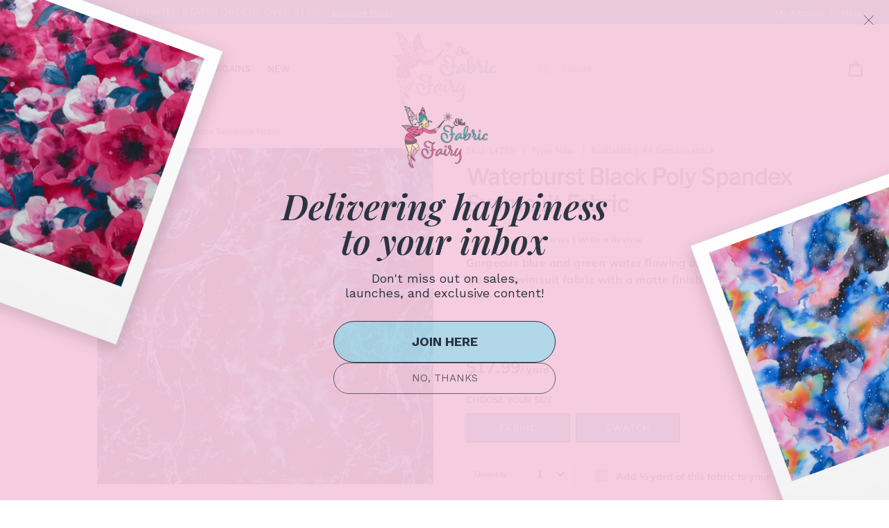

--- FILE ---
content_type: text/html; charset=utf-8
request_url: https://www.thefabricfairy.com/collections/new/products/waterburst-black-poly-spandex-swimsuit-fabric
body_size: 69280
content:
<!doctype html>
<html class="no-js" lang="en">
<head>
  <meta charset="utf-8">
  <meta http-equiv="X-UA-Compatible" content="IE=edge,chrome=1">
  <meta name="viewport" content="width=device-width,initial-scale=1">
  <meta name="theme-color" content="#cd758f">
  <link rel="canonical" href="https://www.thefabricfairy.com/products/waterburst-black-poly-spandex-swimsuit-fabric">
  <meta name="format-detection" content="telephone=no">
  <meta name="google-site-verification" content="5ToKa_500FAq_-goxfVJ7nWkz5POOazBfT0ngyKSCIY" /><link rel="shortcut icon" href="//www.thefabricfairy.com/cdn/shop/files/TheFabricFairy_favicon_32x32.png?v=1613717821" type="image/png" />
  <title>Waterburst Black Poly Spandex Swimsuit Fabric
&ndash; The Fabric Fairy
</title><meta name="description" content="Waterburst Black Poly Spandex Swimsuit Fabric, Quality swimsuit fabric with a matte finish and 4-way stretch, women&#39;s fabric, children&#39;s fabric, printed swimsuit fabric"><meta property="og:site_name" content="The Fabric Fairy">
  <meta property="og:url" content="https://www.thefabricfairy.com/products/waterburst-black-poly-spandex-swimsuit-fabric">
  <meta property="og:title" content="Waterburst Black Poly Spandex Swimsuit Fabric">
  <meta property="og:type" content="product">
  <meta property="og:description" content="Waterburst Black Poly Spandex Swimsuit Fabric, Quality swimsuit fabric with a matte finish and 4-way stretch, women&#39;s fabric, children&#39;s fabric, printed swimsuit fabric"><meta property="og:price:amount" content="0.75">
    <meta property="og:price:currency" content="USD"><meta property="og:image" content="http://www.thefabricfairy.com/cdn/shop/products/waterburstblackswim-7740_1200x630.jpg?v=1655859277"><meta property="og:image" content="http://www.thefabricfairy.com/cdn/shop/products/waterburstblackswimwRuler-7740_1200x630.jpg?v=1655859277">
  <meta property="og:image:secure_url" content="https://www.thefabricfairy.com/cdn/shop/products/waterburstblackswim-7740_1200x630.jpg?v=1655859277"><meta property="og:image:secure_url" content="https://www.thefabricfairy.com/cdn/shop/products/waterburstblackswimwRuler-7740_1200x630.jpg?v=1655859277">
  <meta name="twitter:site" content="@TheFabricFairy">
  <meta name="twitter:card" content="summary_large_image">
  <meta name="twitter:title" content="Waterburst Black Poly Spandex Swimsuit Fabric">
  <meta name="twitter:description" content="Waterburst Black Poly Spandex Swimsuit Fabric, Quality swimsuit fabric with a matte finish and 4-way stretch, women&#39;s fabric, children&#39;s fabric, printed swimsuit fabric">


  <style data-shopify>
  @font-face {
  font-family: "Libre Franklin";
  font-weight: 400;
  font-style: normal;
  src: url("//www.thefabricfairy.com/cdn/fonts/libre_franklin/librefranklin_n4.a9b0508e1ffb743a0fd6d0614768959c54a27d86.woff2") format("woff2"),
       url("//www.thefabricfairy.com/cdn/fonts/libre_franklin/librefranklin_n4.948f6f27caf8552b1a9560176e3f14eeb2c6f202.woff") format("woff");
}

  @font-face {
  font-family: Muli;
  font-weight: 400;
  font-style: normal;
  src: url("//www.thefabricfairy.com/cdn/fonts/muli/muli_n4.e949947cfff05efcc994b2e2db40359a04fa9a92.woff2") format("woff2"),
       url("//www.thefabricfairy.com/cdn/fonts/muli/muli_n4.35355e4a0c27c9bc94d9af3f9bcb586d8229277a.woff") format("woff");
}


  @font-face {
  font-family: Muli;
  font-weight: 700;
  font-style: normal;
  src: url("//www.thefabricfairy.com/cdn/fonts/muli/muli_n7.c8c44d0404947d89610714223e630c4cbe005587.woff2") format("woff2"),
       url("//www.thefabricfairy.com/cdn/fonts/muli/muli_n7.4cbcffea6175d46b4d67e9408244a5b38c2ac568.woff") format("woff");
}

  @font-face {
  font-family: Muli;
  font-weight: 400;
  font-style: italic;
  src: url("//www.thefabricfairy.com/cdn/fonts/muli/muli_i4.c0a1ea800bab5884ab82e4eb25a6bd25121bd08c.woff2") format("woff2"),
       url("//www.thefabricfairy.com/cdn/fonts/muli/muli_i4.a6c39b1b31d876de7f99b3646461aa87120de6ed.woff") format("woff");
}

  @font-face {
  font-family: Muli;
  font-weight: 700;
  font-style: italic;
  src: url("//www.thefabricfairy.com/cdn/fonts/muli/muli_i7.34eedbf231efa20bd065d55f6f71485730632c7b.woff2") format("woff2"),
       url("//www.thefabricfairy.com/cdn/fonts/muli/muli_i7.2b4df846821493e68344d0b0212997d071bf38b7.woff") format("woff");
}

</style>

  <link href="//www.thefabricfairy.com/cdn/shop/t/2/assets/theme.scss.css?v=135918393386172709271696248008" rel="stylesheet" type="text/css" media="all" />

  <style data-shopify>
    .collection-item__title {
      font-size: 20.8px;
    }

    @media screen and (min-width: 769px) {
      .collection-item__title {
        font-size: 26px;
      }
    }
  </style>

  <script>
    document.documentElement.className = document.documentElement.className.replace('no-js', 'js');

    window.theme = window.theme || {};
    theme.strings = {
      addToCart: "Add to cart",
      soldOut: "Sold Out",
      unavailable: "Unavailable",
      stockLabel: "[count] items in stock",
      savePrice: "Save [saved_amount]",
      cartSavings: "You're saving [savings]",
      cartEmpty: "Your cart is currently empty.",
      cartTermsConfirmation: "You must agree with the terms and conditions of sales to check out"
    };
    theme.settings = {
      cartType: "drawer",
      moneyFormat: "${{amount}}",
      saveType: "dollar",
      recentlyViewedEnabled: false,
      quickView: false,
      themeVersion: "1.4.0"
    };
  </script>

  <script>window.performance && window.performance.mark && window.performance.mark('shopify.content_for_header.start');</script><meta name="google-site-verification" content="tRpr8Ty3j16zIip0HjLSbWC17bF9p-_HJ6b-s15bqgw">
<meta id="shopify-digital-wallet" name="shopify-digital-wallet" content="/1985413229/digital_wallets/dialog">
<meta name="shopify-checkout-api-token" content="0c5bedaa8897c3ef38d63f449c31a7e2">
<meta id="in-context-paypal-metadata" data-shop-id="1985413229" data-venmo-supported="false" data-environment="production" data-locale="en_US" data-paypal-v4="true" data-currency="USD">
<link rel="alternate" type="application/json+oembed" href="https://www.thefabricfairy.com/products/waterburst-black-poly-spandex-swimsuit-fabric.oembed">
<script async="async" src="/checkouts/internal/preloads.js?locale=en-US"></script>
<link rel="preconnect" href="https://shop.app" crossorigin="anonymous">
<script async="async" src="https://shop.app/checkouts/internal/preloads.js?locale=en-US&shop_id=1985413229" crossorigin="anonymous"></script>
<script id="apple-pay-shop-capabilities" type="application/json">{"shopId":1985413229,"countryCode":"US","currencyCode":"USD","merchantCapabilities":["supports3DS"],"merchantId":"gid:\/\/shopify\/Shop\/1985413229","merchantName":"The Fabric Fairy","requiredBillingContactFields":["postalAddress","email","phone"],"requiredShippingContactFields":["postalAddress","email","phone"],"shippingType":"shipping","supportedNetworks":["visa","masterCard","amex","discover","elo","jcb"],"total":{"type":"pending","label":"The Fabric Fairy","amount":"1.00"},"shopifyPaymentsEnabled":true,"supportsSubscriptions":true}</script>
<script id="shopify-features" type="application/json">{"accessToken":"0c5bedaa8897c3ef38d63f449c31a7e2","betas":["rich-media-storefront-analytics"],"domain":"www.thefabricfairy.com","predictiveSearch":true,"shopId":1985413229,"locale":"en"}</script>
<script>var Shopify = Shopify || {};
Shopify.shop = "thefabricfairy.myshopify.com";
Shopify.locale = "en";
Shopify.currency = {"active":"USD","rate":"1.0"};
Shopify.country = "US";
Shopify.theme = {"name":"TheFabricFairy","id":34213298285,"schema_name":"Impulse","schema_version":"1.4.0","theme_store_id":null,"role":"main"};
Shopify.theme.handle = "null";
Shopify.theme.style = {"id":null,"handle":null};
Shopify.cdnHost = "www.thefabricfairy.com/cdn";
Shopify.routes = Shopify.routes || {};
Shopify.routes.root = "/";</script>
<script type="module">!function(o){(o.Shopify=o.Shopify||{}).modules=!0}(window);</script>
<script>!function(o){function n(){var o=[];function n(){o.push(Array.prototype.slice.apply(arguments))}return n.q=o,n}var t=o.Shopify=o.Shopify||{};t.loadFeatures=n(),t.autoloadFeatures=n()}(window);</script>
<script>
  window.ShopifyPay = window.ShopifyPay || {};
  window.ShopifyPay.apiHost = "shop.app\/pay";
  window.ShopifyPay.redirectState = null;
</script>
<script id="shop-js-analytics" type="application/json">{"pageType":"product"}</script>
<script defer="defer" async type="module" src="//www.thefabricfairy.com/cdn/shopifycloud/shop-js/modules/v2/client.init-shop-cart-sync_D0dqhulL.en.esm.js"></script>
<script defer="defer" async type="module" src="//www.thefabricfairy.com/cdn/shopifycloud/shop-js/modules/v2/chunk.common_CpVO7qML.esm.js"></script>
<script type="module">
  await import("//www.thefabricfairy.com/cdn/shopifycloud/shop-js/modules/v2/client.init-shop-cart-sync_D0dqhulL.en.esm.js");
await import("//www.thefabricfairy.com/cdn/shopifycloud/shop-js/modules/v2/chunk.common_CpVO7qML.esm.js");

  window.Shopify.SignInWithShop?.initShopCartSync?.({"fedCMEnabled":true,"windoidEnabled":true});

</script>
<script>
  window.Shopify = window.Shopify || {};
  if (!window.Shopify.featureAssets) window.Shopify.featureAssets = {};
  window.Shopify.featureAssets['shop-js'] = {"shop-cart-sync":["modules/v2/client.shop-cart-sync_D9bwt38V.en.esm.js","modules/v2/chunk.common_CpVO7qML.esm.js"],"init-fed-cm":["modules/v2/client.init-fed-cm_BJ8NPuHe.en.esm.js","modules/v2/chunk.common_CpVO7qML.esm.js"],"init-shop-email-lookup-coordinator":["modules/v2/client.init-shop-email-lookup-coordinator_pVrP2-kG.en.esm.js","modules/v2/chunk.common_CpVO7qML.esm.js"],"shop-cash-offers":["modules/v2/client.shop-cash-offers_CNh7FWN-.en.esm.js","modules/v2/chunk.common_CpVO7qML.esm.js","modules/v2/chunk.modal_DKF6x0Jh.esm.js"],"init-shop-cart-sync":["modules/v2/client.init-shop-cart-sync_D0dqhulL.en.esm.js","modules/v2/chunk.common_CpVO7qML.esm.js"],"init-windoid":["modules/v2/client.init-windoid_DaoAelzT.en.esm.js","modules/v2/chunk.common_CpVO7qML.esm.js"],"shop-toast-manager":["modules/v2/client.shop-toast-manager_1DND8Tac.en.esm.js","modules/v2/chunk.common_CpVO7qML.esm.js"],"pay-button":["modules/v2/client.pay-button_CFeQi1r6.en.esm.js","modules/v2/chunk.common_CpVO7qML.esm.js"],"shop-button":["modules/v2/client.shop-button_Ca94MDdQ.en.esm.js","modules/v2/chunk.common_CpVO7qML.esm.js"],"shop-login-button":["modules/v2/client.shop-login-button_DPYNfp1Z.en.esm.js","modules/v2/chunk.common_CpVO7qML.esm.js","modules/v2/chunk.modal_DKF6x0Jh.esm.js"],"avatar":["modules/v2/client.avatar_BTnouDA3.en.esm.js"],"shop-follow-button":["modules/v2/client.shop-follow-button_BMKh4nJE.en.esm.js","modules/v2/chunk.common_CpVO7qML.esm.js","modules/v2/chunk.modal_DKF6x0Jh.esm.js"],"init-customer-accounts-sign-up":["modules/v2/client.init-customer-accounts-sign-up_CJXi5kRN.en.esm.js","modules/v2/client.shop-login-button_DPYNfp1Z.en.esm.js","modules/v2/chunk.common_CpVO7qML.esm.js","modules/v2/chunk.modal_DKF6x0Jh.esm.js"],"init-shop-for-new-customer-accounts":["modules/v2/client.init-shop-for-new-customer-accounts_BoBxkgWu.en.esm.js","modules/v2/client.shop-login-button_DPYNfp1Z.en.esm.js","modules/v2/chunk.common_CpVO7qML.esm.js","modules/v2/chunk.modal_DKF6x0Jh.esm.js"],"init-customer-accounts":["modules/v2/client.init-customer-accounts_DCuDTzpR.en.esm.js","modules/v2/client.shop-login-button_DPYNfp1Z.en.esm.js","modules/v2/chunk.common_CpVO7qML.esm.js","modules/v2/chunk.modal_DKF6x0Jh.esm.js"],"checkout-modal":["modules/v2/client.checkout-modal_U_3e4VxF.en.esm.js","modules/v2/chunk.common_CpVO7qML.esm.js","modules/v2/chunk.modal_DKF6x0Jh.esm.js"],"lead-capture":["modules/v2/client.lead-capture_DEgn0Z8u.en.esm.js","modules/v2/chunk.common_CpVO7qML.esm.js","modules/v2/chunk.modal_DKF6x0Jh.esm.js"],"shop-login":["modules/v2/client.shop-login_CoM5QKZ_.en.esm.js","modules/v2/chunk.common_CpVO7qML.esm.js","modules/v2/chunk.modal_DKF6x0Jh.esm.js"],"payment-terms":["modules/v2/client.payment-terms_BmrqWn8r.en.esm.js","modules/v2/chunk.common_CpVO7qML.esm.js","modules/v2/chunk.modal_DKF6x0Jh.esm.js"]};
</script>
<script>(function() {
  var isLoaded = false;
  function asyncLoad() {
    if (isLoaded) return;
    isLoaded = true;
    var urls = ["https:\/\/cdn-stamped-io.azureedge.net\/files\/shopify.v2.min.js?shop=thefabricfairy.myshopify.com","https:\/\/cdn1.stamped.io\/files\/shopify.v2.min.js?shop=thefabricfairy.myshopify.com","https:\/\/storage.nfcube.com\/instafeed-5bc8e42af96db0e22631d5c4a2532533.js?shop=thefabricfairy.myshopify.com","\/\/searchserverapi1.com\/widgets\/shopify\/init.js?a=1M5T5Y3t8a\u0026shop=thefabricfairy.myshopify.com"];
    for (var i = 0; i < urls.length; i++) {
      var s = document.createElement('script');
      s.type = 'text/javascript';
      s.async = true;
      s.src = urls[i];
      var x = document.getElementsByTagName('script')[0];
      x.parentNode.insertBefore(s, x);
    }
  };
  if(window.attachEvent) {
    window.attachEvent('onload', asyncLoad);
  } else {
    window.addEventListener('load', asyncLoad, false);
  }
})();</script>
<script id="__st">var __st={"a":1985413229,"offset":-21600,"reqid":"336c6623-7b5d-4f81-928a-7faaebd810c6-1765259828","pageurl":"www.thefabricfairy.com\/collections\/new\/products\/waterburst-black-poly-spandex-swimsuit-fabric","u":"9ff185bc02ec","p":"product","rtyp":"product","rid":6831060090989};</script>
<script>window.ShopifyPaypalV4VisibilityTracking = true;</script>
<script id="captcha-bootstrap">!function(){'use strict';const t='contact',e='account',n='new_comment',o=[[t,t],['blogs',n],['comments',n],[t,'customer']],c=[[e,'customer_login'],[e,'guest_login'],[e,'recover_customer_password'],[e,'create_customer']],r=t=>t.map((([t,e])=>`form[action*='/${t}']:not([data-nocaptcha='true']) input[name='form_type'][value='${e}']`)).join(','),a=t=>()=>t?[...document.querySelectorAll(t)].map((t=>t.form)):[];function s(){const t=[...o],e=r(t);return a(e)}const i='password',u='form_key',d=['recaptcha-v3-token','g-recaptcha-response','h-captcha-response',i],f=()=>{try{return window.sessionStorage}catch{return}},m='__shopify_v',_=t=>t.elements[u];function p(t,e,n=!1){try{const o=window.sessionStorage,c=JSON.parse(o.getItem(e)),{data:r}=function(t){const{data:e,action:n}=t;return t[m]||n?{data:e,action:n}:{data:t,action:n}}(c);for(const[e,n]of Object.entries(r))t.elements[e]&&(t.elements[e].value=n);n&&o.removeItem(e)}catch(o){console.error('form repopulation failed',{error:o})}}const l='form_type',E='cptcha';function T(t){t.dataset[E]=!0}const w=window,h=w.document,L='Shopify',v='ce_forms',y='captcha';let A=!1;((t,e)=>{const n=(g='f06e6c50-85a8-45c8-87d0-21a2b65856fe',I='https://cdn.shopify.com/shopifycloud/storefront-forms-hcaptcha/ce_storefront_forms_captcha_hcaptcha.v1.5.2.iife.js',D={infoText:'Protected by hCaptcha',privacyText:'Privacy',termsText:'Terms'},(t,e,n)=>{const o=w[L][v],c=o.bindForm;if(c)return c(t,g,e,D).then(n);var r;o.q.push([[t,g,e,D],n]),r=I,A||(h.body.append(Object.assign(h.createElement('script'),{id:'captcha-provider',async:!0,src:r})),A=!0)});var g,I,D;w[L]=w[L]||{},w[L][v]=w[L][v]||{},w[L][v].q=[],w[L][y]=w[L][y]||{},w[L][y].protect=function(t,e){n(t,void 0,e),T(t)},Object.freeze(w[L][y]),function(t,e,n,w,h,L){const[v,y,A,g]=function(t,e,n){const i=e?o:[],u=t?c:[],d=[...i,...u],f=r(d),m=r(i),_=r(d.filter((([t,e])=>n.includes(e))));return[a(f),a(m),a(_),s()]}(w,h,L),I=t=>{const e=t.target;return e instanceof HTMLFormElement?e:e&&e.form},D=t=>v().includes(t);t.addEventListener('submit',(t=>{const e=I(t);if(!e)return;const n=D(e)&&!e.dataset.hcaptchaBound&&!e.dataset.recaptchaBound,o=_(e),c=g().includes(e)&&(!o||!o.value);(n||c)&&t.preventDefault(),c&&!n&&(function(t){try{if(!f())return;!function(t){const e=f();if(!e)return;const n=_(t);if(!n)return;const o=n.value;o&&e.removeItem(o)}(t);const e=Array.from(Array(32),(()=>Math.random().toString(36)[2])).join('');!function(t,e){_(t)||t.append(Object.assign(document.createElement('input'),{type:'hidden',name:u})),t.elements[u].value=e}(t,e),function(t,e){const n=f();if(!n)return;const o=[...t.querySelectorAll(`input[type='${i}']`)].map((({name:t})=>t)),c=[...d,...o],r={};for(const[a,s]of new FormData(t).entries())c.includes(a)||(r[a]=s);n.setItem(e,JSON.stringify({[m]:1,action:t.action,data:r}))}(t,e)}catch(e){console.error('failed to persist form',e)}}(e),e.submit())}));const S=(t,e)=>{t&&!t.dataset[E]&&(n(t,e.some((e=>e===t))),T(t))};for(const o of['focusin','change'])t.addEventListener(o,(t=>{const e=I(t);D(e)&&S(e,y())}));const B=e.get('form_key'),M=e.get(l),P=B&&M;t.addEventListener('DOMContentLoaded',(()=>{const t=y();if(P)for(const e of t)e.elements[l].value===M&&p(e,B);[...new Set([...A(),...v().filter((t=>'true'===t.dataset.shopifyCaptcha))])].forEach((e=>S(e,t)))}))}(h,new URLSearchParams(w.location.search),n,t,e,['guest_login'])})(!0,!0)}();</script>
<script integrity="sha256-52AcMU7V7pcBOXWImdc/TAGTFKeNjmkeM1Pvks/DTgc=" data-source-attribution="shopify.loadfeatures" defer="defer" src="//www.thefabricfairy.com/cdn/shopifycloud/storefront/assets/storefront/load_feature-81c60534.js" crossorigin="anonymous"></script>
<script crossorigin="anonymous" defer="defer" src="//www.thefabricfairy.com/cdn/shopifycloud/storefront/assets/shopify_pay/storefront-65b4c6d7.js?v=20250812"></script>
<script data-source-attribution="shopify.dynamic_checkout.dynamic.init">var Shopify=Shopify||{};Shopify.PaymentButton=Shopify.PaymentButton||{isStorefrontPortableWallets:!0,init:function(){window.Shopify.PaymentButton.init=function(){};var t=document.createElement("script");t.src="https://www.thefabricfairy.com/cdn/shopifycloud/portable-wallets/latest/portable-wallets.en.js",t.type="module",document.head.appendChild(t)}};
</script>
<script data-source-attribution="shopify.dynamic_checkout.buyer_consent">
  function portableWalletsHideBuyerConsent(e){var t=document.getElementById("shopify-buyer-consent"),n=document.getElementById("shopify-subscription-policy-button");t&&n&&(t.classList.add("hidden"),t.setAttribute("aria-hidden","true"),n.removeEventListener("click",e))}function portableWalletsShowBuyerConsent(e){var t=document.getElementById("shopify-buyer-consent"),n=document.getElementById("shopify-subscription-policy-button");t&&n&&(t.classList.remove("hidden"),t.removeAttribute("aria-hidden"),n.addEventListener("click",e))}window.Shopify?.PaymentButton&&(window.Shopify.PaymentButton.hideBuyerConsent=portableWalletsHideBuyerConsent,window.Shopify.PaymentButton.showBuyerConsent=portableWalletsShowBuyerConsent);
</script>
<script data-source-attribution="shopify.dynamic_checkout.cart.bootstrap">document.addEventListener("DOMContentLoaded",(function(){function t(){return document.querySelector("shopify-accelerated-checkout-cart, shopify-accelerated-checkout")}if(t())Shopify.PaymentButton.init();else{new MutationObserver((function(e,n){t()&&(Shopify.PaymentButton.init(),n.disconnect())})).observe(document.body,{childList:!0,subtree:!0})}}));
</script>
<script id='scb4127' type='text/javascript' async='' src='https://www.thefabricfairy.com/cdn/shopifycloud/privacy-banner/storefront-banner.js'></script><link id="shopify-accelerated-checkout-styles" rel="stylesheet" media="screen" href="https://www.thefabricfairy.com/cdn/shopifycloud/portable-wallets/latest/accelerated-checkout-backwards-compat.css" crossorigin="anonymous">
<style id="shopify-accelerated-checkout-cart">
        #shopify-buyer-consent {
  margin-top: 1em;
  display: inline-block;
  width: 100%;
}

#shopify-buyer-consent.hidden {
  display: none;
}

#shopify-subscription-policy-button {
  background: none;
  border: none;
  padding: 0;
  text-decoration: underline;
  font-size: inherit;
  cursor: pointer;
}

#shopify-subscription-policy-button::before {
  box-shadow: none;
}

      </style>

<script>window.performance && window.performance.mark && window.performance.mark('shopify.content_for_header.end');</script>
  <!--[if lt IE 9]>
<script src="//cdnjs.cloudflare.com/ajax/libs/html5shiv/3.7.2/html5shiv.min.js" type="text/javascript"></script>
<![endif]-->
<!--[if (lte IE 9) ]><script src="//www.thefabricfairy.com/cdn/shop/t/2/assets/match-media.min.js?v=159635276924582161481550865336" type="text/javascript"></script><![endif]-->


  
  <script src="//www.thefabricfairy.com/cdn/shop/t/2/assets/vendor.js" defer="defer"></script>



  

  
  <script src="//www.thefabricfairy.com/cdn/shop/t/2/assets/theme.js?v=169977198653308499751554268689" defer="defer"></script>


<link href="https://monorail-edge.shopifysvc.com" rel="dns-prefetch">
<script>(function(){if ("sendBeacon" in navigator && "performance" in window) {try {var session_token_from_headers = performance.getEntriesByType('navigation')[0].serverTiming.find(x => x.name == '_s').description;} catch {var session_token_from_headers = undefined;}var session_cookie_matches = document.cookie.match(/_shopify_s=([^;]*)/);var session_token_from_cookie = session_cookie_matches && session_cookie_matches.length === 2 ? session_cookie_matches[1] : "";var session_token = session_token_from_headers || session_token_from_cookie || "";function handle_abandonment_event(e) {var entries = performance.getEntries().filter(function(entry) {return /monorail-edge.shopifysvc.com/.test(entry.name);});if (!window.abandonment_tracked && entries.length === 0) {window.abandonment_tracked = true;var currentMs = Date.now();var navigation_start = performance.timing.navigationStart;var payload = {shop_id: 1985413229,url: window.location.href,navigation_start,duration: currentMs - navigation_start,session_token,page_type: "product"};window.navigator.sendBeacon("https://monorail-edge.shopifysvc.com/v1/produce", JSON.stringify({schema_id: "online_store_buyer_site_abandonment/1.1",payload: payload,metadata: {event_created_at_ms: currentMs,event_sent_at_ms: currentMs}}));}}window.addEventListener('pagehide', handle_abandonment_event);}}());</script>
<script id="web-pixels-manager-setup">(function e(e,d,r,n,o){if(void 0===o&&(o={}),!Boolean(null===(a=null===(i=window.Shopify)||void 0===i?void 0:i.analytics)||void 0===a?void 0:a.replayQueue)){var i,a;window.Shopify=window.Shopify||{};var t=window.Shopify;t.analytics=t.analytics||{};var s=t.analytics;s.replayQueue=[],s.publish=function(e,d,r){return s.replayQueue.push([e,d,r]),!0};try{self.performance.mark("wpm:start")}catch(e){}var l=function(){var e={modern:/Edge?\/(1{2}[4-9]|1[2-9]\d|[2-9]\d{2}|\d{4,})\.\d+(\.\d+|)|Firefox\/(1{2}[4-9]|1[2-9]\d|[2-9]\d{2}|\d{4,})\.\d+(\.\d+|)|Chrom(ium|e)\/(9{2}|\d{3,})\.\d+(\.\d+|)|(Maci|X1{2}).+ Version\/(15\.\d+|(1[6-9]|[2-9]\d|\d{3,})\.\d+)([,.]\d+|)( \(\w+\)|)( Mobile\/\w+|) Safari\/|Chrome.+OPR\/(9{2}|\d{3,})\.\d+\.\d+|(CPU[ +]OS|iPhone[ +]OS|CPU[ +]iPhone|CPU IPhone OS|CPU iPad OS)[ +]+(15[._]\d+|(1[6-9]|[2-9]\d|\d{3,})[._]\d+)([._]\d+|)|Android:?[ /-](13[3-9]|1[4-9]\d|[2-9]\d{2}|\d{4,})(\.\d+|)(\.\d+|)|Android.+Firefox\/(13[5-9]|1[4-9]\d|[2-9]\d{2}|\d{4,})\.\d+(\.\d+|)|Android.+Chrom(ium|e)\/(13[3-9]|1[4-9]\d|[2-9]\d{2}|\d{4,})\.\d+(\.\d+|)|SamsungBrowser\/([2-9]\d|\d{3,})\.\d+/,legacy:/Edge?\/(1[6-9]|[2-9]\d|\d{3,})\.\d+(\.\d+|)|Firefox\/(5[4-9]|[6-9]\d|\d{3,})\.\d+(\.\d+|)|Chrom(ium|e)\/(5[1-9]|[6-9]\d|\d{3,})\.\d+(\.\d+|)([\d.]+$|.*Safari\/(?![\d.]+ Edge\/[\d.]+$))|(Maci|X1{2}).+ Version\/(10\.\d+|(1[1-9]|[2-9]\d|\d{3,})\.\d+)([,.]\d+|)( \(\w+\)|)( Mobile\/\w+|) Safari\/|Chrome.+OPR\/(3[89]|[4-9]\d|\d{3,})\.\d+\.\d+|(CPU[ +]OS|iPhone[ +]OS|CPU[ +]iPhone|CPU IPhone OS|CPU iPad OS)[ +]+(10[._]\d+|(1[1-9]|[2-9]\d|\d{3,})[._]\d+)([._]\d+|)|Android:?[ /-](13[3-9]|1[4-9]\d|[2-9]\d{2}|\d{4,})(\.\d+|)(\.\d+|)|Mobile Safari.+OPR\/([89]\d|\d{3,})\.\d+\.\d+|Android.+Firefox\/(13[5-9]|1[4-9]\d|[2-9]\d{2}|\d{4,})\.\d+(\.\d+|)|Android.+Chrom(ium|e)\/(13[3-9]|1[4-9]\d|[2-9]\d{2}|\d{4,})\.\d+(\.\d+|)|Android.+(UC? ?Browser|UCWEB|U3)[ /]?(15\.([5-9]|\d{2,})|(1[6-9]|[2-9]\d|\d{3,})\.\d+)\.\d+|SamsungBrowser\/(5\.\d+|([6-9]|\d{2,})\.\d+)|Android.+MQ{2}Browser\/(14(\.(9|\d{2,})|)|(1[5-9]|[2-9]\d|\d{3,})(\.\d+|))(\.\d+|)|K[Aa][Ii]OS\/(3\.\d+|([4-9]|\d{2,})\.\d+)(\.\d+|)/},d=e.modern,r=e.legacy,n=navigator.userAgent;return n.match(d)?"modern":n.match(r)?"legacy":"unknown"}(),u="modern"===l?"modern":"legacy",c=(null!=n?n:{modern:"",legacy:""})[u],f=function(e){return[e.baseUrl,"/wpm","/b",e.hashVersion,"modern"===e.buildTarget?"m":"l",".js"].join("")}({baseUrl:d,hashVersion:r,buildTarget:u}),m=function(e){var d=e.version,r=e.bundleTarget,n=e.surface,o=e.pageUrl,i=e.monorailEndpoint;return{emit:function(e){var a=e.status,t=e.errorMsg,s=(new Date).getTime(),l=JSON.stringify({metadata:{event_sent_at_ms:s},events:[{schema_id:"web_pixels_manager_load/3.1",payload:{version:d,bundle_target:r,page_url:o,status:a,surface:n,error_msg:t},metadata:{event_created_at_ms:s}}]});if(!i)return console&&console.warn&&console.warn("[Web Pixels Manager] No Monorail endpoint provided, skipping logging."),!1;try{return self.navigator.sendBeacon.bind(self.navigator)(i,l)}catch(e){}var u=new XMLHttpRequest;try{return u.open("POST",i,!0),u.setRequestHeader("Content-Type","text/plain"),u.send(l),!0}catch(e){return console&&console.warn&&console.warn("[Web Pixels Manager] Got an unhandled error while logging to Monorail."),!1}}}}({version:r,bundleTarget:l,surface:e.surface,pageUrl:self.location.href,monorailEndpoint:e.monorailEndpoint});try{o.browserTarget=l,function(e){var d=e.src,r=e.async,n=void 0===r||r,o=e.onload,i=e.onerror,a=e.sri,t=e.scriptDataAttributes,s=void 0===t?{}:t,l=document.createElement("script"),u=document.querySelector("head"),c=document.querySelector("body");if(l.async=n,l.src=d,a&&(l.integrity=a,l.crossOrigin="anonymous"),s)for(var f in s)if(Object.prototype.hasOwnProperty.call(s,f))try{l.dataset[f]=s[f]}catch(e){}if(o&&l.addEventListener("load",o),i&&l.addEventListener("error",i),u)u.appendChild(l);else{if(!c)throw new Error("Did not find a head or body element to append the script");c.appendChild(l)}}({src:f,async:!0,onload:function(){if(!function(){var e,d;return Boolean(null===(d=null===(e=window.Shopify)||void 0===e?void 0:e.analytics)||void 0===d?void 0:d.initialized)}()){var d=window.webPixelsManager.init(e)||void 0;if(d){var r=window.Shopify.analytics;r.replayQueue.forEach((function(e){var r=e[0],n=e[1],o=e[2];d.publishCustomEvent(r,n,o)})),r.replayQueue=[],r.publish=d.publishCustomEvent,r.visitor=d.visitor,r.initialized=!0}}},onerror:function(){return m.emit({status:"failed",errorMsg:"".concat(f," has failed to load")})},sri:function(e){var d=/^sha384-[A-Za-z0-9+/=]+$/;return"string"==typeof e&&d.test(e)}(c)?c:"",scriptDataAttributes:o}),m.emit({status:"loading"})}catch(e){m.emit({status:"failed",errorMsg:(null==e?void 0:e.message)||"Unknown error"})}}})({shopId: 1985413229,storefrontBaseUrl: "https://www.thefabricfairy.com",extensionsBaseUrl: "https://extensions.shopifycdn.com/cdn/shopifycloud/web-pixels-manager",monorailEndpoint: "https://monorail-edge.shopifysvc.com/unstable/produce_batch",surface: "storefront-renderer",enabledBetaFlags: ["2dca8a86"],webPixelsConfigList: [{"id":"663421037","configuration":"{\"apiKey\":\"1M5T5Y3t8a\", \"host\":\"searchserverapi1.com\"}","eventPayloadVersion":"v1","runtimeContext":"STRICT","scriptVersion":"5559ea45e47b67d15b30b79e7c6719da","type":"APP","apiClientId":578825,"privacyPurposes":["ANALYTICS"],"dataSharingAdjustments":{"protectedCustomerApprovalScopes":["read_customer_personal_data"]}},{"id":"381452397","configuration":"{\"config\":\"{\\\"pixel_id\\\":\\\"G-K2CERS9SYV\\\",\\\"target_country\\\":\\\"US\\\",\\\"gtag_events\\\":[{\\\"type\\\":\\\"search\\\",\\\"action_label\\\":\\\"G-K2CERS9SYV\\\"},{\\\"type\\\":\\\"begin_checkout\\\",\\\"action_label\\\":\\\"G-K2CERS9SYV\\\"},{\\\"type\\\":\\\"view_item\\\",\\\"action_label\\\":[\\\"G-K2CERS9SYV\\\",\\\"MC-PMV0PWVTSS\\\"]},{\\\"type\\\":\\\"purchase\\\",\\\"action_label\\\":[\\\"G-K2CERS9SYV\\\",\\\"MC-PMV0PWVTSS\\\"]},{\\\"type\\\":\\\"page_view\\\",\\\"action_label\\\":[\\\"G-K2CERS9SYV\\\",\\\"MC-PMV0PWVTSS\\\"]},{\\\"type\\\":\\\"add_payment_info\\\",\\\"action_label\\\":\\\"G-K2CERS9SYV\\\"},{\\\"type\\\":\\\"add_to_cart\\\",\\\"action_label\\\":\\\"G-K2CERS9SYV\\\"}],\\\"enable_monitoring_mode\\\":false}\"}","eventPayloadVersion":"v1","runtimeContext":"OPEN","scriptVersion":"b2a88bafab3e21179ed38636efcd8a93","type":"APP","apiClientId":1780363,"privacyPurposes":[],"dataSharingAdjustments":{"protectedCustomerApprovalScopes":["read_customer_address","read_customer_email","read_customer_name","read_customer_personal_data","read_customer_phone"]}},{"id":"75563117","configuration":"{\"pixel_id\":\"754151028304913\",\"pixel_type\":\"facebook_pixel\",\"metaapp_system_user_token\":\"-\"}","eventPayloadVersion":"v1","runtimeContext":"OPEN","scriptVersion":"ca16bc87fe92b6042fbaa3acc2fbdaa6","type":"APP","apiClientId":2329312,"privacyPurposes":["ANALYTICS","MARKETING","SALE_OF_DATA"],"dataSharingAdjustments":{"protectedCustomerApprovalScopes":["read_customer_address","read_customer_email","read_customer_name","read_customer_personal_data","read_customer_phone"]}},{"id":"50593901","configuration":"{\"tagID\":\"2614262429208\"}","eventPayloadVersion":"v1","runtimeContext":"STRICT","scriptVersion":"18031546ee651571ed29edbe71a3550b","type":"APP","apiClientId":3009811,"privacyPurposes":["ANALYTICS","MARKETING","SALE_OF_DATA"],"dataSharingAdjustments":{"protectedCustomerApprovalScopes":["read_customer_address","read_customer_email","read_customer_name","read_customer_personal_data","read_customer_phone"]}},{"id":"63602797","eventPayloadVersion":"v1","runtimeContext":"LAX","scriptVersion":"1","type":"CUSTOM","privacyPurposes":["ANALYTICS"],"name":"Google Analytics tag (migrated)"},{"id":"shopify-app-pixel","configuration":"{}","eventPayloadVersion":"v1","runtimeContext":"STRICT","scriptVersion":"0450","apiClientId":"shopify-pixel","type":"APP","privacyPurposes":["ANALYTICS","MARKETING"]},{"id":"shopify-custom-pixel","eventPayloadVersion":"v1","runtimeContext":"LAX","scriptVersion":"0450","apiClientId":"shopify-pixel","type":"CUSTOM","privacyPurposes":["ANALYTICS","MARKETING"]}],isMerchantRequest: false,initData: {"shop":{"name":"The Fabric Fairy","paymentSettings":{"currencyCode":"USD"},"myshopifyDomain":"thefabricfairy.myshopify.com","countryCode":"US","storefrontUrl":"https:\/\/www.thefabricfairy.com"},"customer":null,"cart":null,"checkout":null,"productVariants":[{"price":{"amount":17.99,"currencyCode":"USD"},"product":{"title":"Waterburst Black Poly Spandex Swimsuit Fabric","vendor":"vendor-unknown","id":"6831060090989","untranslatedTitle":"Waterburst Black Poly Spandex Swimsuit Fabric","url":"\/products\/waterburst-black-poly-spandex-swimsuit-fabric","type":"New"},"id":"40167294664813","image":{"src":"\/\/www.thefabricfairy.com\/cdn\/shop\/products\/waterburstblackswim-7740.jpg?v=1655859277"},"sku":"14729","title":"fabric","untranslatedTitle":"fabric"},{"price":{"amount":0.75,"currencyCode":"USD"},"product":{"title":"Waterburst Black Poly Spandex Swimsuit Fabric","vendor":"vendor-unknown","id":"6831060090989","untranslatedTitle":"Waterburst Black Poly Spandex Swimsuit Fabric","url":"\/products\/waterburst-black-poly-spandex-swimsuit-fabric","type":"New"},"id":"40167294697581","image":{"src":"\/\/www.thefabricfairy.com\/cdn\/shop\/products\/waterburstblackswim-7740.jpg?v=1655859277"},"sku":"14729-swatch","title":"swatch","untranslatedTitle":"swatch"},{"price":{"amount":9.0,"currencyCode":"USD"},"product":{"title":"Waterburst Black Poly Spandex Swimsuit Fabric","vendor":"vendor-unknown","id":"6831060090989","untranslatedTitle":"Waterburst Black Poly Spandex Swimsuit Fabric","url":"\/products\/waterburst-black-poly-spandex-swimsuit-fabric","type":"New"},"id":"40167294730349","image":{"src":"\/\/www.thefabricfairy.com\/cdn\/shop\/products\/waterburstblackswim-7740.jpg?v=1655859277"},"sku":"14729-half","title":"1\/2 yard","untranslatedTitle":"1\/2 yard"}],"purchasingCompany":null},},"https://www.thefabricfairy.com/cdn","ae1676cfwd2530674p4253c800m34e853cb",{"modern":"","legacy":""},{"shopId":"1985413229","storefrontBaseUrl":"https:\/\/www.thefabricfairy.com","extensionBaseUrl":"https:\/\/extensions.shopifycdn.com\/cdn\/shopifycloud\/web-pixels-manager","surface":"storefront-renderer","enabledBetaFlags":"[\"2dca8a86\"]","isMerchantRequest":"false","hashVersion":"ae1676cfwd2530674p4253c800m34e853cb","publish":"custom","events":"[[\"page_viewed\",{}],[\"product_viewed\",{\"productVariant\":{\"price\":{\"amount\":17.99,\"currencyCode\":\"USD\"},\"product\":{\"title\":\"Waterburst Black Poly Spandex Swimsuit Fabric\",\"vendor\":\"vendor-unknown\",\"id\":\"6831060090989\",\"untranslatedTitle\":\"Waterburst Black Poly Spandex Swimsuit Fabric\",\"url\":\"\/products\/waterburst-black-poly-spandex-swimsuit-fabric\",\"type\":\"New\"},\"id\":\"40167294664813\",\"image\":{\"src\":\"\/\/www.thefabricfairy.com\/cdn\/shop\/products\/waterburstblackswim-7740.jpg?v=1655859277\"},\"sku\":\"14729\",\"title\":\"fabric\",\"untranslatedTitle\":\"fabric\"}}]]"});</script><script>
  window.ShopifyAnalytics = window.ShopifyAnalytics || {};
  window.ShopifyAnalytics.meta = window.ShopifyAnalytics.meta || {};
  window.ShopifyAnalytics.meta.currency = 'USD';
  var meta = {"product":{"id":6831060090989,"gid":"gid:\/\/shopify\/Product\/6831060090989","vendor":"vendor-unknown","type":"New","variants":[{"id":40167294664813,"price":1799,"name":"Waterburst Black Poly Spandex Swimsuit Fabric - fabric","public_title":"fabric","sku":"14729"},{"id":40167294697581,"price":75,"name":"Waterburst Black Poly Spandex Swimsuit Fabric - swatch","public_title":"swatch","sku":"14729-swatch"},{"id":40167294730349,"price":900,"name":"Waterburst Black Poly Spandex Swimsuit Fabric - 1\/2 yard","public_title":"1\/2 yard","sku":"14729-half"}],"remote":false},"page":{"pageType":"product","resourceType":"product","resourceId":6831060090989}};
  for (var attr in meta) {
    window.ShopifyAnalytics.meta[attr] = meta[attr];
  }
</script>
<script class="analytics">
  (function () {
    var customDocumentWrite = function(content) {
      var jquery = null;

      if (window.jQuery) {
        jquery = window.jQuery;
      } else if (window.Checkout && window.Checkout.$) {
        jquery = window.Checkout.$;
      }

      if (jquery) {
        jquery('body').append(content);
      }
    };

    var hasLoggedConversion = function(token) {
      if (token) {
        return document.cookie.indexOf('loggedConversion=' + token) !== -1;
      }
      return false;
    }

    var setCookieIfConversion = function(token) {
      if (token) {
        var twoMonthsFromNow = new Date(Date.now());
        twoMonthsFromNow.setMonth(twoMonthsFromNow.getMonth() + 2);

        document.cookie = 'loggedConversion=' + token + '; expires=' + twoMonthsFromNow;
      }
    }

    var trekkie = window.ShopifyAnalytics.lib = window.trekkie = window.trekkie || [];
    if (trekkie.integrations) {
      return;
    }
    trekkie.methods = [
      'identify',
      'page',
      'ready',
      'track',
      'trackForm',
      'trackLink'
    ];
    trekkie.factory = function(method) {
      return function() {
        var args = Array.prototype.slice.call(arguments);
        args.unshift(method);
        trekkie.push(args);
        return trekkie;
      };
    };
    for (var i = 0; i < trekkie.methods.length; i++) {
      var key = trekkie.methods[i];
      trekkie[key] = trekkie.factory(key);
    }
    trekkie.load = function(config) {
      trekkie.config = config || {};
      trekkie.config.initialDocumentCookie = document.cookie;
      var first = document.getElementsByTagName('script')[0];
      var script = document.createElement('script');
      script.type = 'text/javascript';
      script.onerror = function(e) {
        var scriptFallback = document.createElement('script');
        scriptFallback.type = 'text/javascript';
        scriptFallback.onerror = function(error) {
                var Monorail = {
      produce: function produce(monorailDomain, schemaId, payload) {
        var currentMs = new Date().getTime();
        var event = {
          schema_id: schemaId,
          payload: payload,
          metadata: {
            event_created_at_ms: currentMs,
            event_sent_at_ms: currentMs
          }
        };
        return Monorail.sendRequest("https://" + monorailDomain + "/v1/produce", JSON.stringify(event));
      },
      sendRequest: function sendRequest(endpointUrl, payload) {
        // Try the sendBeacon API
        if (window && window.navigator && typeof window.navigator.sendBeacon === 'function' && typeof window.Blob === 'function' && !Monorail.isIos12()) {
          var blobData = new window.Blob([payload], {
            type: 'text/plain'
          });

          if (window.navigator.sendBeacon(endpointUrl, blobData)) {
            return true;
          } // sendBeacon was not successful

        } // XHR beacon

        var xhr = new XMLHttpRequest();

        try {
          xhr.open('POST', endpointUrl);
          xhr.setRequestHeader('Content-Type', 'text/plain');
          xhr.send(payload);
        } catch (e) {
          console.log(e);
        }

        return false;
      },
      isIos12: function isIos12() {
        return window.navigator.userAgent.lastIndexOf('iPhone; CPU iPhone OS 12_') !== -1 || window.navigator.userAgent.lastIndexOf('iPad; CPU OS 12_') !== -1;
      }
    };
    Monorail.produce('monorail-edge.shopifysvc.com',
      'trekkie_storefront_load_errors/1.1',
      {shop_id: 1985413229,
      theme_id: 34213298285,
      app_name: "storefront",
      context_url: window.location.href,
      source_url: "//www.thefabricfairy.com/cdn/s/trekkie.storefront.94e7babdf2ec3663c2b14be7d5a3b25b9303ebb0.min.js"});

        };
        scriptFallback.async = true;
        scriptFallback.src = '//www.thefabricfairy.com/cdn/s/trekkie.storefront.94e7babdf2ec3663c2b14be7d5a3b25b9303ebb0.min.js';
        first.parentNode.insertBefore(scriptFallback, first);
      };
      script.async = true;
      script.src = '//www.thefabricfairy.com/cdn/s/trekkie.storefront.94e7babdf2ec3663c2b14be7d5a3b25b9303ebb0.min.js';
      first.parentNode.insertBefore(script, first);
    };
    trekkie.load(
      {"Trekkie":{"appName":"storefront","development":false,"defaultAttributes":{"shopId":1985413229,"isMerchantRequest":null,"themeId":34213298285,"themeCityHash":"2157214616296572013","contentLanguage":"en","currency":"USD","eventMetadataId":"b01fbe00-24c3-477f-a7c4-900204a9ff37"},"isServerSideCookieWritingEnabled":true,"monorailRegion":"shop_domain","enabledBetaFlags":["f0df213a"]},"Session Attribution":{},"S2S":{"facebookCapiEnabled":true,"source":"trekkie-storefront-renderer","apiClientId":580111}}
    );

    var loaded = false;
    trekkie.ready(function() {
      if (loaded) return;
      loaded = true;

      window.ShopifyAnalytics.lib = window.trekkie;

      var originalDocumentWrite = document.write;
      document.write = customDocumentWrite;
      try { window.ShopifyAnalytics.merchantGoogleAnalytics.call(this); } catch(error) {};
      document.write = originalDocumentWrite;

      window.ShopifyAnalytics.lib.page(null,{"pageType":"product","resourceType":"product","resourceId":6831060090989,"shopifyEmitted":true});

      var match = window.location.pathname.match(/checkouts\/(.+)\/(thank_you|post_purchase)/)
      var token = match? match[1]: undefined;
      if (!hasLoggedConversion(token)) {
        setCookieIfConversion(token);
        window.ShopifyAnalytics.lib.track("Viewed Product",{"currency":"USD","variantId":40167294664813,"productId":6831060090989,"productGid":"gid:\/\/shopify\/Product\/6831060090989","name":"Waterburst Black Poly Spandex Swimsuit Fabric - fabric","price":"17.99","sku":"14729","brand":"vendor-unknown","variant":"fabric","category":"New","nonInteraction":true,"remote":false},undefined,undefined,{"shopifyEmitted":true});
      window.ShopifyAnalytics.lib.track("monorail:\/\/trekkie_storefront_viewed_product\/1.1",{"currency":"USD","variantId":40167294664813,"productId":6831060090989,"productGid":"gid:\/\/shopify\/Product\/6831060090989","name":"Waterburst Black Poly Spandex Swimsuit Fabric - fabric","price":"17.99","sku":"14729","brand":"vendor-unknown","variant":"fabric","category":"New","nonInteraction":true,"remote":false,"referer":"https:\/\/www.thefabricfairy.com\/collections\/new\/products\/waterburst-black-poly-spandex-swimsuit-fabric"});
      }
    });


        var eventsListenerScript = document.createElement('script');
        eventsListenerScript.async = true;
        eventsListenerScript.src = "//www.thefabricfairy.com/cdn/shopifycloud/storefront/assets/shop_events_listener-3da45d37.js";
        document.getElementsByTagName('head')[0].appendChild(eventsListenerScript);

})();</script>
  <script>
  if (!window.ga || (window.ga && typeof window.ga !== 'function')) {
    window.ga = function ga() {
      (window.ga.q = window.ga.q || []).push(arguments);
      if (window.Shopify && window.Shopify.analytics && typeof window.Shopify.analytics.publish === 'function') {
        window.Shopify.analytics.publish("ga_stub_called", {}, {sendTo: "google_osp_migration"});
      }
      console.error("Shopify's Google Analytics stub called with:", Array.from(arguments), "\nSee https://help.shopify.com/manual/promoting-marketing/pixels/pixel-migration#google for more information.");
    };
    if (window.Shopify && window.Shopify.analytics && typeof window.Shopify.analytics.publish === 'function') {
      window.Shopify.analytics.publish("ga_stub_initialized", {}, {sendTo: "google_osp_migration"});
    }
  }
</script>
<script
  defer
  src="https://www.thefabricfairy.com/cdn/shopifycloud/perf-kit/shopify-perf-kit-2.1.2.min.js"
  data-application="storefront-renderer"
  data-shop-id="1985413229"
  data-render-region="gcp-us-east1"
  data-page-type="product"
  data-theme-instance-id="34213298285"
  data-theme-name="Impulse"
  data-theme-version="1.4.0"
  data-monorail-region="shop_domain"
  data-resource-timing-sampling-rate="10"
  data-shs="true"
  data-shs-beacon="true"
  data-shs-export-with-fetch="true"
  data-shs-logs-sample-rate="1"
></script>
</head>

<body class="template-product " data-transitions="false">

  
  

  <a class="in-page-link visually-hidden skip-link" href="#MainContent">Skip to content</a>

  <div id="PageContainer" class="page-container">
    
      <script id="CartTemplate" type="text/template">


  <form action="/cart" method="post" novalidate class="cart ajaxcart">
    <div class="drawer__inner drawer__inner--has-fixed-footer">
      {{#items}}
      <div class="ajaxcart__product appear-animation">
        <div class="ajaxcart__row">
          <div class="grid">
            <div class="grid__item one-third">
              <a href="{{url}}" class="ajaxcart__product-image"><img src="{{img}}" alt="{{name}}"></a>
            </div>
            <div class="grid__item two-thirds">
              <div class="ajaxcart__product-name--wrapper">
                <a href="{{url}}" class="ajaxcart__product-name">{{{name}}}</a>
                {{#if variation}}
                  <span class="ajaxcart__product-meta">{{variation}}</span>
                {{/if}}
                {{#properties}}
                  {{#each this}}
                    {{#if this}}
                      <span class="ajaxcart__product-meta">{{@key}}: {{this}}</span>
                    {{/if}}
                  {{/each}}
                {{/properties}}
              </div>

              <div class="grid grid--full">
                <div class="grid__item one-full text-left">
                  {{#if discountsApplied}}
                    <small class="ajaxcart__price--strikethrough">{{{price}}}</small>
                    <span class="ajaxcart__price">
                      {{{discountedPrice}}}
                    </span>
                  {{else}}
                    <span class="ajaxcart__price">
                      {{{price}}}
                    </span>
                  {{/if}}
                </div>
                <div class="grid__item one-full">
                  <div class="ajaxcart__quantity js-qty">
                    <label for="updates_{{key}}" class="visually-hidden">Quantity</label>
                    <input type="number" id="updates_{{key}}" name="updates[]" value="{{itemQty}}" min="0" class="js-qty__fallback" data-id="{{key}}">
                  </div>
                </div>
              </div>
              {{#if discountsApplied}}
                <div class="grid grid--full display-table">
                  <div class="grid__item text-right">
                    {{#each discounts}}
                      <small class="ajaxcart__discount">{{this.title}}</small>
                    {{/each}}
                  </div>
                </div>
              {{/if}}
            </div>
          </div>
        </div>
      </div>
      {{/items}}
      
      <div class="upsell_content">
          <div class="upsell_product">
            <div id="wc_cart_drawer_upsell" class="">
              <h6>Recommended For You!</h6>
  		    </div>
  		  </div>
  		</div>
      
      
    </div>
    <div class="drawer__footer drawer__footer--fixed appear-animation appear-delay-{{lastAnimationRow}}">
      <div class="grid grid--full">
        <div class="grid__item two-thirds">
          <p class="ajaxcart__subtotal">Subtotal</p>
        </div>
        <div class="grid__item one-third text-right">
          <p class="ajaxcart__price">{{{totalPrice}}}</p>
        </div>
      </div>
      {{#if totalCartDiscount}}
        <p class="ajaxcart__savings text-center">{{{totalCartDiscount}}}</p>
      {{/if}}
      <p class="ajaxcart__note">
        Taxes, shipping and discounts applied at checkout
        
      </p>
      
      
      
      <div class="same_day_product">
          <div class="upsell_product">
            <div id="wc_cart_drawer_same">
              <h6><a href="/products/same-day-shipping-option">Same Day Shipping Option</a></h6>
  		    <div class="wc_upsell_grid" data-upsell="same-day-shipping-option">
        <figure><a href="/products/same-day-shipping-option"><img src="//www.thefabricfairy.com/cdn/shop/products/AddthisSameDayShippingoptiontoyourorderexpiditedcuttingandPRIORITYshipping.OrderMUSTBEPLACEDby2pmcentralstandardtime.png?v=1586721897" alt="Same Day Shipping Option"></a></figure>
        <div class="product-grid-desc">
          
          <h6><p>Add this same day shipping option to your order and we will get your order cut and shipped the day you place your order. We will ship it PRIORITY using USPS or UPS.&nbsp;&nbsp;<a href="/products/same-day-shipping-option" title="/products/same-day-shipping-option"><strong>Terms apply</strong></a>.</p></h6>
          
          <div class="cart_price"><span>$10.00</span>
          </div>
          <span class="upcell_cart_id cart_add_btn" data-id="14152625324141">
          <svg version="1.2" xmlns="http://www.w3.org/2000/svg" xmlns:xlink="http://www.w3.org/1999/xlink" overflow="visible" preserveAspectRatio="none" viewBox="0 0 512 512" xml:space="preserve" height="33" width="33" y="0px" x="0px" id="Capa_1_1550553055634"><g transform="translate(1, 1)"><g>
	<g id="add-circle_1532642885741">
		<path d="M255,0C114.75,0,0,114.75,0,255s114.75,255,255,255s255-114.75,255-255S395.25,0,255,0z M382.5,280.5h-102v102h-51v-102
			h-102v-51h102v-102h51v102h102V280.5z" vector-effect="non-scaling-stroke" style="fill: rgb(0, 0, 0);"></path>
	</g>
</g></g></svg>
  </span>
        </div>
      </div></div>
  		  </div>
  		</div>
         
        
      
      
      
        
      
      <button type="submit" class="btn btn--full cart__checkout" name="checkout">
        <span class="cart-lock-icon"><svg aria-hidden="true" focusable="false" role="presentation" class="icon icon-lock" viewBox="0 0 17 20"><path fill="#FFF" d="M15.725 8.333H15.3V6.875C15.3 3.02 12.313 0 8.5 0 4.687 0 1.7 3.02 1.7 6.875v1.458h-.425C.571 8.333 0 8.893 0 9.583v9.167C0 19.44.571 20 1.275 20h14.45c.704 0 1.275-.56 1.275-1.25V9.583c0-.69-.571-1.25-1.275-1.25zM4.25 6.875C4.25 4.381 6.077 2.5 8.5 2.5s4.25 1.88 4.25 4.375v1.458h-8.5V6.875zm5.95 8.142c0 .91-.754 1.65-1.683 1.65h-.034c-.93 0-1.683-.74-1.683-1.65v-1.7c0-.911.754-1.65 1.683-1.65h.034c.93 0 1.683.739 1.683 1.65v1.7z"/></svg></span>
        Check out
      </button>
    </div>
  </form>

</script>

      <div class="product-cart-item" id="ajax_cart_upsell" style="display:none !important;"><div class="wc_upsell_grid" data-upsell="waterburst-black-flow-stretch-boardshort-fabric">
        <figure><a href="/products/waterburst-black-flow-stretch-boardshort-fabric"><img src="//www.thefabricfairy.com/cdn/shop/products/FlowBoardWaterburstBlack-6425_200x200.jpg?v=1603491130" alt="Waterburst Black Flow Stretch Boardshort Fabric"></a></figure>
        <div class="product-grid-desc">
          
          <h6><a href="/products/waterburst-black-flow-stretch-boardshort-fabric">Waterburst Black Flow Stretch Boardshort Fabric</a></h6>
          <span class="stamped-product-reviews-badge stamped-main-badge wc_stamp_grid" 
              data-id="4831286689901" 
              data-style-color-star="#f8981d"
              data-product-sku="waterburst-black-flow-stretch-boardshort-fabric" style="display: inline-block;">
          <span class="stamped-badge" data-rating="3.7" data-lang="" aria-label="Rated 3.7 out of 5 stars 3reviews"><span class="stamped-starrating stamped-badge-starrating" aria-hidden="true"><i class="stamped-fa stamped-fa-star" aria-hidden="true"></i><i class="stamped-fa stamped-fa-star" aria-hidden="true"></i><i class="stamped-fa stamped-fa-star" aria-hidden="true"></i><i class="stamped-fa stamped-fa-star" aria-hidden="true"></i><i class="stamped-fa stamped-fa-star-o" aria-hidden="true"></i></span><span class="stamped-badge-caption" data-reviews="3" data-rating="3.7"  data-label="reviews" aria-label="3 reviews" data-version="2" data-version="2">3<span style="display:none;"> reviews</span></span></span>
        </span>
          <div class="cart_price"><span>$0.75</span>
          </div>
          <span class="upcell_cart_id cart_add_btn" data-id="33122065547373"  ><svg version="1.2" xmlns="http://www.w3.org/2000/svg" xmlns:xlink="http://www.w3.org/1999/xlink" overflow="visible" preserveAspectRatio="none" viewBox="0 0 512 512" xml:space="preserve" height="33" width="33" y="0px" x="0px" id="Capa_1_1550553055634"><g transform="translate(1, 1)"><g>
	<g id="add-circle_1550553055634">
		<path d="M255,0C114.75,0,0,114.75,0,255s114.75,255,255,255s255-114.75,255-255S395.25,0,255,0z M382.5,280.5h-102v102h-51v-102&#10;&#9;&#9;&#9;h-102v-51h102v-102h51v102h102V280.5z" vector-effect="non-scaling-stroke" style="fill: rgb(0, 0, 0);"/>
	</g>
</g></g></svg></span>
        </div>
      </div><div class="wc_upsell_grid" data-upsell="azure-kira-nylon-spandex-swimsuit-fabric">
        <figure><a href="/products/azure-kira-nylon-spandex-swimsuit-fabric"><img src="//www.thefabricfairy.com/cdn/shop/products/KiraAzure_200x200.jpg?v=1589027745" alt="Azure Kira Nylon Spandex Swimsuit Fabric"></a></figure>
        <div class="product-grid-desc">
          
          <h6><a href="/products/azure-kira-nylon-spandex-swimsuit-fabric">Azure Kira Nylon Spandex Swimsuit Fabric</a></h6>
          <span class="stamped-product-reviews-badge stamped-main-badge wc_stamp_grid" 
              data-id="4620154404973" 
              data-style-color-star="#f8981d"
              data-product-sku="azure-kira-nylon-spandex-swimsuit-fabric" style="display: inline-block;">
          <span class="stamped-badge" data-rating="5.0" data-lang="" aria-label="Rated 5.0 out of 5 stars 2 reviews"><span class="stamped-starrating stamped-badge-starrating" aria-hidden="true"><i class="stamped-fa stamped-fa-star" aria-hidden="true"></i><i class="stamped-fa stamped-fa-star" aria-hidden="true"></i><i class="stamped-fa stamped-fa-star" aria-hidden="true"></i><i class="stamped-fa stamped-fa-star" aria-hidden="true"></i><i class="stamped-fa stamped-fa-star" aria-hidden="true"></i></span><span class="stamped-badge-caption" data-reviews="2" data-rating="5.0"  data-label="reviews" aria-label ="2 reviews" data-version="2" data-version="2">2<span style="display:none;"> reviews</span></span></span>
        </span>
          <div class="cart_price"><span>$0.75</span>
          </div>
          <span class="upcell_cart_id cart_add_btn" data-id="32419584671853"  ><svg version="1.2" xmlns="http://www.w3.org/2000/svg" xmlns:xlink="http://www.w3.org/1999/xlink" overflow="visible" preserveAspectRatio="none" viewBox="0 0 512 512" xml:space="preserve" height="33" width="33" y="0px" x="0px" id="Capa_1_1550553055634"><g transform="translate(1, 1)"><g>
	<g id="add-circle_1550553055634">
		<path d="M255,0C114.75,0,0,114.75,0,255s114.75,255,255,255s255-114.75,255-255S395.25,0,255,0z M382.5,280.5h-102v102h-51v-102&#10;&#9;&#9;&#9;h-102v-51h102v-102h51v102h102V280.5z" vector-effect="non-scaling-stroke" style="fill: rgb(0, 0, 0);"/>
	</g>
</g></g></svg></span>
        </div>
      </div></div>
    
    
  <div id="CartDrawer" class="drawer drawer--right drawer--has-fixed-footer">
    <div class="drawer__fixed-header">
      <div class="drawer__header appear-animation appear-delay-1">
        <div class="drawer__title">Your Cart</div>
        <div class="drawer__close">
          <button type="button" class="drawer__close-button js-drawer-close wc_close_cart">
            <svg version="1.2" xmlns="http://www.w3.org/2000/svg" xmlns:xlink="http://www.w3.org/1999/xlink" overflow="visible" preserveAspectRatio="none" viewBox="0 0 24 24" width="26" height="26"><g><path xmlns:default="http://www.w3.org/2000/svg" d="M19 6.41L17.59 5 12 10.59 6.41 5 5 6.41 10.59 12 5 17.59 6.41 19 12 13.41 17.59 19 19 17.59 13.41 12z" style="fill: rgb(255, 255, 255);" vector-effect="non-scaling-stroke"/></g></svg>
            <span class="icon__fallback-text">Close cart</span>
          </button>
        </div>
      </div>
    </div>
    <div class="drawer__inner">
      <div id="CartContainer" class="drawer__cart"></div>
    </div>
  </div>


    <div class="transition-body">

    <div id="shopify-section-header" class="shopify-section">




<div id="NavDrawer" class="drawer drawer--left">
  <div class="drawer__fixed-header drawer__fixed-header--full">
    <div class="drawer__header drawer__header--full appear-animation appear-delay-1">
      <div class="h2 drawer__title">
        

      </div>
      <div class="drawer__close">
        <button type="button" class="drawer__close-button js-drawer-close">
          <svg version="1.2" xmlns="http://www.w3.org/2000/svg" xmlns:xlink="http://www.w3.org/1999/xlink" overflow="visible" preserveAspectRatio="none" viewBox="0 0 24 24" width="26" height="26"><g><path xmlns:default="http://www.w3.org/2000/svg" d="M19 6.41L17.59 5 12 10.59 6.41 5 5 6.41 10.59 12 5 17.59 6.41 19 12 13.41 17.59 19 19 17.59 13.41 12z" style="fill: rgb(255, 255, 255);" vector-effect="non-scaling-stroke"/></g></svg>
          <span class="icon__fallback-text">Close menu</span>
        </button>
      </div>
    </div>
  </div>
  <div class="drawer__inner">

    <ul class="mobile-nav mobile-nav--heading-style" role="navigation" aria-label="Primary">
      


        <li class="mobile-nav__item appear-animation appear-delay-2">
          
            <div class="mobile-nav__has-sublist">
              
                <a href="/collections/fabrics"
                  class="mobile-nav__link mobile-nav__link--top-level"
                  id="Label-collections-fabrics1"
                  >
                  Fabrics
                </a>
                <div class="mobile-nav__toggle">
                  <button type="button"
                    aria-controls="Linklist-collections-fabrics1"
                    aria-open="true"
                    class="collapsible-trigger collapsible--auto-height is-open">
                    <span class="collapsible-trigger__icon collapsible-trigger__icon--open" role="presentation">
  <svg aria-hidden="true" focusable="false" role="presentation" class="icon icon--wide icon-chevron-down" viewBox="0 0 28 16"><path d="M1.57 1.59l12.76 12.77L27.1 1.59" stroke-width="2" stroke="#000" fill="none" fill-rule="evenodd"/></svg>
</span>

                  </button>
                </div>
              
            </div>
          

          
            <div id="Linklist-collections-fabrics1"
              class="mobile-nav__sublist collapsible-content collapsible-content--all is-open"
              aria-labelledby="Label-collections-fabrics1"
              style="height: auto;">
              <div class="collapsible-content__inner">
                <ul class="mobile-nav__sublist">
                  


                    <li class="mobile-nav__item">
                      <div class="mobile-nav__child-item">
                        
                          <button type="button"
                          aria-controls="Sublinklist-collections-fabrics1-1"
                          
                          class="mobile-nav__link--button collapsible-trigger ">
                            <span class="mobile-nav__faux-link" >By Type</span>
                            <span class="collapsible-trigger__icon collapsible-trigger__icon--circle collapsible-trigger__icon--open" role="presentation">
  <svg aria-hidden="true" focusable="false" role="presentation" class="icon icon--wide icon-chevron-down" viewBox="0 0 28 16"><path d="M1.57 1.59l12.76 12.77L27.1 1.59" stroke-width="2" stroke="#000" fill="none" fill-rule="evenodd"/></svg>
</span>

                          </button>
                        
                        
                      </div>

                      
                        <div
                          id="Sublinklist-collections-fabrics1-1"
                          aria-labelledby="Sublabel-1"
                          class="mobile-nav__sublist collapsible-content collapsible-content--all "
                          >
                          <div class="collapsible-content__inner">
                            <ul class="mobile-nav__grandchildlist">
                              
                                <li class="mobile-nav__item">
                                  <a href="/collections/athletic-prints" class="mobile-nav__link" >
                                    Athletic Prints
                                  </a>
                                </li>
                              
                                <li class="mobile-nav__item">
                                  <a href="/collections/athletic-solids" class="mobile-nav__link" >
                                    Athletic Solids
                                  </a>
                                </li>
                              
                                <li class="mobile-nav__item">
                                  <a href="/collections/bamboo" class="mobile-nav__link" >
                                    Bamboo
                                  </a>
                                </li>
                              
                                <li class="mobile-nav__item">
                                  <a href="/collections/boardshort-prints" class="mobile-nav__link" >
                                    Boardshort Prints
                                  </a>
                                </li>
                              
                                <li class="mobile-nav__item">
                                  <a href="/collections/boardshort-solids" class="mobile-nav__link" >
                                    Boardshort Solids
                                  </a>
                                </li>
                              
                                <li class="mobile-nav__item">
                                  <a href="/collections/brushed-jersey-fleece" class="mobile-nav__link" >
                                    Brushed Jersey/Fleece
                                  </a>
                                </li>
                              
                                <li class="mobile-nav__item">
                                  <a href="/collections/cotton-knit-prints" class="mobile-nav__link" >
                                    Cotton Knit Prints
                                  </a>
                                </li>
                              
                                <li class="mobile-nav__item">
                                  <a href="/collections/cotton-knit-solids" class="mobile-nav__link" >
                                    Cotton Knit Solids
                                  </a>
                                </li>
                              
                                <li class="mobile-nav__item">
                                  <a href="/collections/cotton-lycra-prints" class="mobile-nav__link" >
                                    Cotton Lycra Prints
                                  </a>
                                </li>
                              
                                <li class="mobile-nav__item">
                                  <a href="/collections/cotton-lycra-solids" class="mobile-nav__link" >
                                    Cotton Lycra Solids
                                  </a>
                                </li>
                              
                                <li class="mobile-nav__item">
                                  <a href="/collections/mesh-fabrics" class="mobile-nav__link" >
                                    Mesh Fabrics
                                  </a>
                                </li>
                              
                                <li class="mobile-nav__item">
                                  <a href="/collections/polartec-fleece" class="mobile-nav__link" >
                                    Polartec Fleece
                                  </a>
                                </li>
                              
                                <li class="mobile-nav__item">
                                  <a href="/collections/polyester-knits" class="mobile-nav__link" >
                                    Polyester Knits
                                  </a>
                                </li>
                              
                                <li class="mobile-nav__item">
                                  <a href="/collections/recycled-swimsuit" class="mobile-nav__link" >
                                    Recycled Swimsuit
                                  </a>
                                </li>
                              
                                <li class="mobile-nav__item">
                                  <a href="/collections/stretch-wovens" class="mobile-nav__link" >
                                    Stretch Wovens
                                  </a>
                                </li>
                              
                                <li class="mobile-nav__item">
                                  <a href="/collections/swimsuit-prints" class="mobile-nav__link" >
                                    Swimsuit Prints
                                  </a>
                                </li>
                              
                                <li class="mobile-nav__item">
                                  <a href="/collections/swimsuit-solids" class="mobile-nav__link" >
                                    Swimsuit Solids
                                  </a>
                                </li>
                              
                                <li class="mobile-nav__item">
                                  <a href="/collections/swimsuit-lining" class="mobile-nav__link" >
                                    Swimsuit Lining
                                  </a>
                                </li>
                              
                                <li class="mobile-nav__item">
                                  <a href="/collections/supplex" class="mobile-nav__link" >
                                    Supplex
                                  </a>
                                </li>
                              
                            </ul>
                          </div>
                        </div>
                      
                    </li>
                  


                    <li class="mobile-nav__item">
                      <div class="mobile-nav__child-item">
                        
                          <button type="button"
                          aria-controls="Sublinklist-collections-fabrics1-2"
                          
                          class="mobile-nav__link--button collapsible-trigger ">
                            <span class="mobile-nav__faux-link" >By Subject</span>
                            <span class="collapsible-trigger__icon collapsible-trigger__icon--circle collapsible-trigger__icon--open" role="presentation">
  <svg aria-hidden="true" focusable="false" role="presentation" class="icon icon--wide icon-chevron-down" viewBox="0 0 28 16"><path d="M1.57 1.59l12.76 12.77L27.1 1.59" stroke-width="2" stroke="#000" fill="none" fill-rule="evenodd"/></svg>
</span>

                          </button>
                        
                        
                      </div>

                      
                        <div
                          id="Sublinklist-collections-fabrics1-2"
                          aria-labelledby="Sublabel-2"
                          class="mobile-nav__sublist collapsible-content collapsible-content--all "
                          >
                          <div class="collapsible-content__inner">
                            <ul class="mobile-nav__grandchildlist">
                              
                                <li class="mobile-nav__item">
                                  <a href="/collections/abstract-prints" class="mobile-nav__link" >
                                    Abstract Prints
                                  </a>
                                </li>
                              
                                <li class="mobile-nav__item">
                                  <a href="/collections/americana" class="mobile-nav__link" >
                                    Americana
                                  </a>
                                </li>
                              
                                <li class="mobile-nav__item">
                                  <a href="/collections/animal-prints" class="mobile-nav__link" >
                                    Animal Prints
                                  </a>
                                </li>
                              
                                <li class="mobile-nav__item">
                                  <a href="/collections/argyle-houndstooth-zigzag" class="mobile-nav__link" >
                                    Argyle/Houndstooth/ZigZag
                                  </a>
                                </li>
                              
                                <li class="mobile-nav__item">
                                  <a href="/collections/aztec-ikat-tribal" class="mobile-nav__link" >
                                    Aztec/Ikat/Tribal
                                  </a>
                                </li>
                              
                                <li class="mobile-nav__item">
                                  <a href="/collections/camouflage-prints" class="mobile-nav__link" >
                                    Camouflage Prints
                                  </a>
                                </li>
                              
                                <li class="mobile-nav__item">
                                  <a href="/collections/childrens-prints" class="mobile-nav__link" >
                                    Children's Prints
                                  </a>
                                </li>
                              
                                <li class="mobile-nav__item">
                                  <a href="/collections/floral-prints" class="mobile-nav__link" >
                                    Floral Prints
                                  </a>
                                </li>
                              
                                <li class="mobile-nav__item">
                                  <a href="/collections/gingham-plaid" class="mobile-nav__link" >
                                    Gingham/Plaid
                                  </a>
                                </li>
                              
                                <li class="mobile-nav__item">
                                  <a href="/collections/holiday-seasonal-prints" class="mobile-nav__link" >
                                    Holiday/Seasonal Prints
                                  </a>
                                </li>
                              
                                <li class="mobile-nav__item">
                                  <a href="/collections/marl-space-dye" class="mobile-nav__link" >
                                    Marl/Space Dye
                                  </a>
                                </li>
                              
                                <li class="mobile-nav__item">
                                  <a href="/collections/novelty-character-prints" class="mobile-nav__link" >
                                    Novelty/Character Prints
                                  </a>
                                </li>
                              
                                <li class="mobile-nav__item">
                                  <a href="/collections/paisley-prints" class="mobile-nav__link" >
                                    Paisley Prints
                                  </a>
                                </li>
                              
                                <li class="mobile-nav__item">
                                  <a href="/collections/polka-dots" class="mobile-nav__link" >
                                    Polka Dots
                                  </a>
                                </li>
                              
                                <li class="mobile-nav__item">
                                  <a href="/collections/solids" class="mobile-nav__link" >
                                    Solids
                                  </a>
                                </li>
                              
                                <li class="mobile-nav__item">
                                  <a href="/collections/stars-hearts" class="mobile-nav__link" >
                                    Stars/Hearts
                                  </a>
                                </li>
                              
                                <li class="mobile-nav__item">
                                  <a href="/collections/stripes" class="mobile-nav__link" >
                                    Stripes
                                  </a>
                                </li>
                              
                                <li class="mobile-nav__item">
                                  <a href="/collections/wickaway" class="mobile-nav__link" >
                                    Wickaway
                                  </a>
                                </li>
                              
                            </ul>
                          </div>
                        </div>
                      
                    </li>
                  


                    <li class="mobile-nav__item">
                      <div class="mobile-nav__child-item">
                        
                          <a href="/collections/new"
                            class="mobile-nav__link"
                            id="Sublabel-collections-new3"
                            data-active="true">
                            WHAT&#39;S NEW
                          </a>
                        
                        
                          <button type="button"
                            aria-controls="Sublinklist-collections-fabrics1-collections-new3"
                            class="collapsible-trigger is-open">
                            <span class="collapsible-trigger__icon collapsible-trigger__icon--circle collapsible-trigger__icon--open" role="presentation">
  <svg aria-hidden="true" focusable="false" role="presentation" class="icon icon--wide icon-chevron-down" viewBox="0 0 28 16"><path d="M1.57 1.59l12.76 12.77L27.1 1.59" stroke-width="2" stroke="#000" fill="none" fill-rule="evenodd"/></svg>
</span>

                          </button>
                        
                      </div>

                      
                        <div
                          id="Sublinklist-collections-fabrics1-collections-new3"
                          aria-labelledby="Sublabel-collections-new3"
                          class="mobile-nav__sublist collapsible-content collapsible-content--all is-open"
                          style="height: auto;">
                          <div class="collapsible-content__inner">
                            <ul class="mobile-nav__grandchildlist">
                              
                                <li class="mobile-nav__item">
                                  <a href="/products/gift-card" class="mobile-nav__link" >
                                    GIFT CARDS
                                  </a>
                                </li>
                              
                                <li class="mobile-nav__item">
                                  <a href="/collections/all-clearance" class="mobile-nav__link" >
                                    ON SALE
                                  </a>
                                </li>
                              
                                <li class="mobile-nav__item">
                                  <a href="/collections/bonanza-bags" class="mobile-nav__link" >
                                    BONANZA BAGS
                                  </a>
                                </li>
                              
                            </ul>
                          </div>
                        </div>
                      
                    </li>
                  
                </ul>
              </div>
            </div>
          
        </li>
      


        <li class="mobile-nav__item appear-animation appear-delay-3">
          
            <div class="mobile-nav__has-sublist">
              
                <a href="/collections/patterns"
                  class="mobile-nav__link mobile-nav__link--top-level"
                  id="Label-collections-patterns2"
                  >
                  Patterns
                </a>
                <div class="mobile-nav__toggle">
                  <button type="button"
                    aria-controls="Linklist-collections-patterns2"
                    
                    class="collapsible-trigger collapsible--auto-height ">
                    <span class="collapsible-trigger__icon collapsible-trigger__icon--open" role="presentation">
  <svg aria-hidden="true" focusable="false" role="presentation" class="icon icon--wide icon-chevron-down" viewBox="0 0 28 16"><path d="M1.57 1.59l12.76 12.77L27.1 1.59" stroke-width="2" stroke="#000" fill="none" fill-rule="evenodd"/></svg>
</span>

                  </button>
                </div>
              
            </div>
          

          
            <div id="Linklist-collections-patterns2"
              class="mobile-nav__sublist collapsible-content collapsible-content--all "
              aria-labelledby="Label-collections-patterns2"
              >
              <div class="collapsible-content__inner">
                <ul class="mobile-nav__sublist">
                  


                    <li class="mobile-nav__item">
                      <div class="mobile-nav__child-item">
                        
                          <a href="/collections/farbenmix"
                            class="mobile-nav__link"
                            id="Sublabel-collections-farbenmix1"
                            >
                            Farbenmix
                          </a>
                        
                        
                      </div>

                      
                    </li>
                  


                    <li class="mobile-nav__item">
                      <div class="mobile-nav__child-item">
                        
                          <a href="/collections/jalie"
                            class="mobile-nav__link"
                            id="Sublabel-collections-jalie2"
                            >
                            Jalie
                          </a>
                        
                        
                      </div>

                      
                    </li>
                  


                    <li class="mobile-nav__item">
                      <div class="mobile-nav__child-item">
                        
                          <a href="/collections/studio-tantrum"
                            class="mobile-nav__link"
                            id="Sublabel-collections-studio-tantrum3"
                            >
                            StudioTANTRUM
                          </a>
                        
                        
                      </div>

                      
                    </li>
                  
                </ul>
              </div>
            </div>
          
        </li>
      


        <li class="mobile-nav__item appear-animation appear-delay-4">
          
            <div class="mobile-nav__has-sublist">
              
                <a href="/collections/notions"
                  class="mobile-nav__link mobile-nav__link--top-level"
                  id="Label-collections-notions3"
                  >
                  Notions
                </a>
                <div class="mobile-nav__toggle">
                  <button type="button"
                    aria-controls="Linklist-collections-notions3"
                    
                    class="collapsible-trigger collapsible--auto-height ">
                    <span class="collapsible-trigger__icon collapsible-trigger__icon--open" role="presentation">
  <svg aria-hidden="true" focusable="false" role="presentation" class="icon icon--wide icon-chevron-down" viewBox="0 0 28 16"><path d="M1.57 1.59l12.76 12.77L27.1 1.59" stroke-width="2" stroke="#000" fill="none" fill-rule="evenodd"/></svg>
</span>

                  </button>
                </div>
              
            </div>
          

          
            <div id="Linklist-collections-notions3"
              class="mobile-nav__sublist collapsible-content collapsible-content--all "
              aria-labelledby="Label-collections-notions3"
              >
              <div class="collapsible-content__inner">
                <ul class="mobile-nav__sublist">
                  


                    <li class="mobile-nav__item">
                      <div class="mobile-nav__child-item">
                        
                          <a href="/collections/bra-and-swim-cups"
                            class="mobile-nav__link"
                            id="Sublabel-collections-bra-and-swim-cups1"
                            >
                            Bra and Swim Cups
                          </a>
                        
                        
                      </div>

                      
                    </li>
                  


                    <li class="mobile-nav__item">
                      <div class="mobile-nav__child-item">
                        
                          <a href="/collections/bra-rings-and-slides"
                            class="mobile-nav__link"
                            id="Sublabel-collections-bra-rings-and-slides2"
                            >
                            Bra Rings and Slides
                          </a>
                        
                        
                      </div>

                      
                    </li>
                  


                    <li class="mobile-nav__item">
                      <div class="mobile-nav__child-item">
                        
                          <a href="/collections/bra-strapping"
                            class="mobile-nav__link"
                            id="Sublabel-collections-bra-strapping3"
                            >
                            Bra Strapping
                          </a>
                        
                        
                      </div>

                      
                    </li>
                  


                    <li class="mobile-nav__item">
                      <div class="mobile-nav__child-item">
                        
                          <a href="/collections/basic-elastic"
                            class="mobile-nav__link"
                            id="Sublabel-collections-basic-elastic4"
                            >
                            Basic Elastic
                          </a>
                        
                        
                      </div>

                      
                    </li>
                  


                    <li class="mobile-nav__item">
                      <div class="mobile-nav__child-item">
                        
                          <a href="/collections/clear-elastic"
                            class="mobile-nav__link"
                            id="Sublabel-collections-clear-elastic5"
                            >
                            Clear Elastic
                          </a>
                        
                        
                      </div>

                      
                    </li>
                  


                    <li class="mobile-nav__item">
                      <div class="mobile-nav__child-item">
                        
                          <a href="/collections/cotton-flat-tape"
                            class="mobile-nav__link"
                            id="Sublabel-collections-cotton-flat-tape6"
                            >
                            Cotton Flat Tape
                          </a>
                        
                        
                      </div>

                      
                    </li>
                  


                    <li class="mobile-nav__item">
                      <div class="mobile-nav__child-item">
                        
                          <a href="/collections/decorative-elastic"
                            class="mobile-nav__link"
                            id="Sublabel-collections-decorative-elastic7"
                            >
                            Decorative Elastic
                          </a>
                        
                        
                      </div>

                      
                    </li>
                  


                    <li class="mobile-nav__item">
                      <div class="mobile-nav__child-item">
                        
                          <a href="/collections/fold-over-elastic"
                            class="mobile-nav__link"
                            id="Sublabel-collections-fold-over-elastic8"
                            >
                            Fold Over Elastic
                          </a>
                        
                        
                      </div>

                      
                    </li>
                  


                    <li class="mobile-nav__item">
                      <div class="mobile-nav__child-item">
                        
                          <a href="/collections/mask-string"
                            class="mobile-nav__link"
                            id="Sublabel-collections-mask-string9"
                            >
                            Mask String
                          </a>
                        
                        
                      </div>

                      
                    </li>
                  


                    <li class="mobile-nav__item">
                      <div class="mobile-nav__child-item">
                        
                          <a href="/collections/plastic-s-hooks"
                            class="mobile-nav__link"
                            id="Sublabel-collections-plastic-s-hooks10"
                            >
                            Plastic S Hooks
                          </a>
                        
                        
                      </div>

                      
                    </li>
                  


                    <li class="mobile-nav__item">
                      <div class="mobile-nav__child-item">
                        
                          <a href="/collections/plush-elastic"
                            class="mobile-nav__link"
                            id="Sublabel-collections-plush-elastic11"
                            >
                            Plush Elastic
                          </a>
                        
                        
                      </div>

                      
                    </li>
                  


                    <li class="mobile-nav__item">
                      <div class="mobile-nav__child-item">
                        
                          <a href="/collections/rubber-elastic"
                            class="mobile-nav__link"
                            id="Sublabel-collections-rubber-elastic12"
                            >
                            Rubber Elastic
                          </a>
                        
                        
                      </div>

                      
                    </li>
                  


                    <li class="mobile-nav__item">
                      <div class="mobile-nav__child-item">
                        
                          <a href="/collections/silicone-backed-elastic"
                            class="mobile-nav__link"
                            id="Sublabel-collections-silicone-backed-elastic13"
                            >
                            Silicone Backed Elastic
                          </a>
                        
                        
                      </div>

                      
                    </li>
                  


                    <li class="mobile-nav__item">
                      <div class="mobile-nav__child-item">
                        
                          <a href="/collections/swimsuit-elastic"
                            class="mobile-nav__link"
                            id="Sublabel-collections-swimsuit-elastic14"
                            >
                            Swimsuit Elastic
                          </a>
                        
                        
                      </div>

                      
                    </li>
                  


                    <li class="mobile-nav__item">
                      <div class="mobile-nav__child-item">
                        
                          <a href="/collections/twill-tape"
                            class="mobile-nav__link"
                            id="Sublabel-collections-twill-tape15"
                            >
                            Twill Tape
                          </a>
                        
                        
                      </div>

                      
                    </li>
                  


                    <li class="mobile-nav__item">
                      <div class="mobile-nav__child-item">
                        
                          <a href="/collections/woven-labels"
                            class="mobile-nav__link"
                            id="Sublabel-collections-woven-labels16"
                            >
                            Woven Labels
                          </a>
                        
                        
                      </div>

                      
                    </li>
                  


                    <li class="mobile-nav__item">
                      <div class="mobile-nav__child-item">
                        
                          <a href="/collections/woven-ribbon"
                            class="mobile-nav__link"
                            id="Sublabel-collections-woven-ribbon17"
                            >
                            Woven Ribbon
                          </a>
                        
                        
                      </div>

                      
                    </li>
                  


                    <li class="mobile-nav__item">
                      <div class="mobile-nav__child-item">
                        
                          <a href="/collections/velvet-stretch-trims"
                            class="mobile-nav__link"
                            id="Sublabel-collections-velvet-stretch-trims18"
                            >
                            Velvet Stretch Trims
                          </a>
                        
                        
                      </div>

                      
                    </li>
                  
                </ul>
              </div>
            </div>
          
        </li>
      


        <li class="mobile-nav__item appear-animation appear-delay-5">
          
            <div class="mobile-nav__has-sublist">
              
                <a href="/collections/bargains"
                  class="mobile-nav__link mobile-nav__link--top-level"
                  id="Label-collections-bargains4"
                  >
                  Bargains
                </a>
                <div class="mobile-nav__toggle">
                  <button type="button"
                    aria-controls="Linklist-collections-bargains4"
                    
                    class="collapsible-trigger collapsible--auto-height ">
                    <span class="collapsible-trigger__icon collapsible-trigger__icon--open" role="presentation">
  <svg aria-hidden="true" focusable="false" role="presentation" class="icon icon--wide icon-chevron-down" viewBox="0 0 28 16"><path d="M1.57 1.59l12.76 12.77L27.1 1.59" stroke-width="2" stroke="#000" fill="none" fill-rule="evenodd"/></svg>
</span>

                  </button>
                </div>
              
            </div>
          

          
            <div id="Linklist-collections-bargains4"
              class="mobile-nav__sublist collapsible-content collapsible-content--all "
              aria-labelledby="Label-collections-bargains4"
              >
              <div class="collapsible-content__inner">
                <ul class="mobile-nav__sublist">
                  


                    <li class="mobile-nav__item">
                      <div class="mobile-nav__child-item">
                        
                          <a href="/collections/all-clearance"
                            class="mobile-nav__link"
                            id="Sublabel-collections-all-clearance1"
                            >
                            All Clearance
                          </a>
                        
                        
                      </div>

                      
                    </li>
                  


                    <li class="mobile-nav__item">
                      <div class="mobile-nav__child-item">
                        
                          <a href="/collections/10-off"
                            class="mobile-nav__link"
                            id="Sublabel-collections-10-off2"
                            >
                            10% off
                          </a>
                        
                        
                      </div>

                      
                    </li>
                  


                    <li class="mobile-nav__item">
                      <div class="mobile-nav__child-item">
                        
                          <a href="/collections/20-off"
                            class="mobile-nav__link"
                            id="Sublabel-collections-20-off3"
                            >
                            20% off
                          </a>
                        
                        
                      </div>

                      
                    </li>
                  


                    <li class="mobile-nav__item">
                      <div class="mobile-nav__child-item">
                        
                          <a href="/collections/30-off"
                            class="mobile-nav__link"
                            id="Sublabel-collections-30-off4"
                            >
                            30% off
                          </a>
                        
                        
                      </div>

                      
                    </li>
                  


                    <li class="mobile-nav__item">
                      <div class="mobile-nav__child-item">
                        
                          <a href="/collections/final-clearance"
                            class="mobile-nav__link"
                            id="Sublabel-collections-final-clearance5"
                            >
                            Final Clearance
                          </a>
                        
                        
                      </div>

                      
                    </li>
                  


                    <li class="mobile-nav__item">
                      <div class="mobile-nav__child-item">
                        
                          <a href="/collections/bonanza-bags"
                            class="mobile-nav__link"
                            id="Sublabel-collections-bonanza-bags6"
                            >
                            Bonanza Bags
                          </a>
                        
                        
                      </div>

                      
                    </li>
                  


                    <li class="mobile-nav__item">
                      <div class="mobile-nav__child-item">
                        
                          <a href="/collections/by-the-bolt"
                            class="mobile-nav__link"
                            id="Sublabel-collections-by-the-bolt7"
                            >
                            By the Bolt
                          </a>
                        
                        
                      </div>

                      
                    </li>
                  


                    <li class="mobile-nav__item">
                      <div class="mobile-nav__child-item">
                        
                          <a href="/collections/gifts"
                            class="mobile-nav__link"
                            id="Sublabel-collections-gifts8"
                            >
                            Gifts
                          </a>
                        
                        
                      </div>

                      
                    </li>
                  


                    <li class="mobile-nav__item">
                      <div class="mobile-nav__child-item">
                        
                          <a href="/collections/flawed-fabrics"
                            class="mobile-nav__link"
                            id="Sublabel-collections-flawed-fabrics9"
                            >
                            Flawed Fabrics
                          </a>
                        
                        
                      </div>

                      
                    </li>
                  


                    <li class="mobile-nav__item">
                      <div class="mobile-nav__child-item">
                        
                          <a href="/collections/remnants"
                            class="mobile-nav__link"
                            id="Sublabel-collections-remnants10"
                            >
                            Remnants
                          </a>
                        
                        
                      </div>

                      
                    </li>
                  
                </ul>
              </div>
            </div>
          
        </li>
      


        <li class="mobile-nav__item appear-animation appear-delay-6">
          
            <a href="/collections/new" class="mobile-nav__link mobile-nav__link--top-level" data-active="true">New</a>
          

          
        </li>
      


      
        <li class="mobile-nav__item mobile-nav__item--secondary">
          <div class="grid">
            
              
<div class="grid__item one-half appear-animation appear-delay-7 medium-up--hide">
                  <a href="/account/login" class="mobile-nav__link">My Account</a>
                </div>
              
<div class="grid__item one-half appear-animation appear-delay-8 medium-up--hide">
                  <a href="/pages/contact-us" class="mobile-nav__link">Help</a>
                </div>
              
            

            
<div class="grid__item one-half appear-animation appear-delay-9">
                <a href="/account" class="mobile-nav__link">
                  
                    Log in
                  
                </a>
              </div>
            
          </div>
        </li>
      
    </ul><ul class="mobile-nav__social appear-animation appear-delay-10">
      
        <li class="mobile-nav__social-item">
          <a target="_blank" href="https://www.facebook.com/FabricFairy/" title="The Fabric Fairy on Facebook">
            
<svg version="1.2" xmlns="http://www.w3.org/2000/svg" xmlns:xlink="http://www.w3.org/1999/xlink" overflow="visible" preserveAspectRatio="none" viewBox="0 0 24 24" width="32" height="32"><g><path xmlns:default="http://www.w3.org/2000/svg" id="facebook-official" d="M4.89,4C4.4,4,4,4.4,4,4.89v14.22c0.01,0.48,0.4,0.87,0.88,0.88h7.65V13.8h-2.07v-2.41h2.08V9.61  c-0.05-0.87,0.25-1.72,0.85-2.35c0.61-0.57,1.43-0.87,2.26-0.83c0.62-0.01,1.24,0.02,1.85,0.09v2.15h-1.26  c-0.36-0.06-0.73,0.05-1,0.29C15.06,9.21,14.98,9.52,15,9.83v1.54h2.38l-0.27,2.43H15V20h4.07c0.49,0.02,0.91-0.36,0.93-0.85  c0-0.01,0-0.03,0-0.04V4.89C20,4.4,19.6,4,19.11,4H4.89z" style="fill: rgb(61, 64, 83);" vector-effect="non-scaling-stroke"/></g></svg>
            <span class="icon__fallback-text">Facebook</span>
          </a>
        </li>
      
      
        <li class="mobile-nav__social-item">
          <a target="_blank" href="https://twitter.com/TheFabricFairy" title="The Fabric Fairy on Twitter">
            
<svg version="1.2" xmlns="http://www.w3.org/2000/svg" xmlns:xlink="http://www.w3.org/1999/xlink" overflow="visible" preserveAspectRatio="none" viewBox="0 0 24 24" width="32" height="32"><g><path xmlns:default="http://www.w3.org/2000/svg" id="twitter-square" d="M17.33,9c-0.29,0.44-0.66,0.82-1.09,1.13c0,0.09,0,0.19,0,0.28c0.01,1.22-0.34,2.41-1,3.44  c-0.34,0.54-0.76,1.04-1.24,1.46c-0.52,0.44-1.11,0.77-1.75,1c-0.7,0.25-1.44,0.38-2.19,0.37c-1.19,0-2.35-0.35-3.35-1  c0.17,0.01,0.35,0.01,0.52,0c0.99,0.01,1.95-0.33,2.72-0.94c-0.46,0-0.91-0.16-1.27-0.44c-0.36-0.27-0.64-0.65-0.78-1.08h0.41  c0.18,0,0.36-0.03,0.53-0.08c-0.5-0.09-0.95-0.36-1.28-0.75C7.22,12.03,7.02,11.56,7,11.07l0,0c0.31,0.16,0.65,0.25,1,0.27  c-0.61-0.41-0.95-1.11-0.9-1.84c0-0.39,0.1-0.77,0.3-1.1c1.12,1.37,2.76,2.2,4.52,2.29c-0.04-0.16-0.05-0.33-0.05-0.5  c0-1.21,0.97-2.18,2.18-2.19c0.61-0.01,1.19,0.24,1.59,0.69c0.48-0.1,0.94-0.28,1.36-0.53c-0.16,0.52-0.52,0.96-1,1.22  C16.46,9.32,16.91,9.19,17.33,9L17.33,9z M19.12,4.86C18.56,4.29,17.79,3.98,17,4H7C5.34,4,4,5.34,4,7v10c0,1.66,1.34,3,3,3h10  c1.66,0,3-1.34,3-3V7c0.01-0.8-0.31-1.57-0.88-2.12L19.12,4.86z" style="fill: rgb(61, 64, 83);" vector-effect="non-scaling-stroke"/></g></svg>
            <span class="icon__fallback-text">Twitter</span>
          </a>
        </li>
      
      
        <li class="mobile-nav__social-item">
          <a target="_blank" href="https://www.pinterest.com/thefabricfairy/" title="The Fabric Fairy on Pinterest">
            
<svg version="1.2" xmlns="http://www.w3.org/2000/svg" xmlns:xlink="http://www.w3.org/1999/xlink" overflow="visible" preserveAspectRatio="none" viewBox="0 0 24 24" width="32" height="32"><g><path xmlns:default="http://www.w3.org/2000/svg" id="pinterest-square" d="M17,4H7C5.34,4,4,5.34,4,7v10c0,1.66,1.34,3,3,3h1.91C8.79,19.12,8.82,18.22,9,17.35L10,13  c-0.18-0.4-0.26-0.83-0.25-1.26c-0.02-0.52,0.14-1.03,0.44-1.45c0.24-0.36,0.64-0.59,1.08-0.59c0.3-0.01,0.59,0.11,0.79,0.34  c0.19,0.24,0.29,0.54,0.28,0.85c0,0.26-0.04,0.53-0.11,0.78c-0.07,0.3-0.18,0.65-0.31,1.06c-0.13,0.41-0.23,0.74-0.28,1  c-0.11,0.38-0.02,0.78,0.24,1.08c0.25,0.29,0.62,0.46,1,0.45c0.8-0.04,1.5-0.53,1.81-1.26c0.49-0.92,0.74-1.96,0.7-3  c0.03-0.82-0.28-1.62-0.87-2.19C13.85,8.23,12.98,7.94,12.1,8c-1.05-0.04-2.07,0.38-2.81,1.13c-0.71,0.71-1.1,1.67-1.08,2.67  c-0.01,0.56,0.17,1.12,0.52,1.56c0.11,0.12,0.16,0.28,0.11,0.44c-0.03,0.12-0.09,0.33-0.16,0.64c-0.02,0.09-0.07,0.16-0.15,0.2  c-0.08,0.03-0.16,0.03-0.24,0c-0.53-0.22-0.96-0.63-1.21-1.15c-0.28-0.58-0.42-1.22-0.41-1.87c0-0.47,0.07-0.93,0.22-1.38  c0.16-0.48,0.4-0.93,0.7-1.34C7.9,8.47,8.28,8.09,8.7,7.76C9.19,7.42,9.73,7.16,10.3,7c0.65-0.2,1.32-0.3,2-0.3  C13,6.67,13.71,6.77,14.37,7c0.59,0.22,1.13,0.56,1.59,1c0.42,0.42,0.76,0.91,1,1.45c0.24,0.53,0.36,1.11,0.36,1.69  c0.06,1.39-0.36,2.77-1.19,3.89c-0.71,0.99-1.86,1.56-3.08,1.54c-0.41,0-0.81-0.1-1.17-0.29c-0.32-0.15-0.59-0.4-0.77-0.7  c-0.31,1.21-0.49,1.94-0.55,2.18c-0.24,0.81-0.61,1.56-1.11,2.24H17c1.66,0,3-1.34,3-3V7C20,5.34,18.66,4,17,4L17,4z" style="fill: rgb(61, 64, 83);" vector-effect="non-scaling-stroke"/></g></svg>
            <span class="icon__fallback-text">Pinterest</span>
          </a>
        </li>
      
      
        <li class="mobile-nav__social-item">
          <a target="_blank" href="https://www.instagram.com/fabricfairy/" title="The Fabric Fairy on Instagram">
            <svg aria-hidden="true" focusable="false" role="presentation" class="icon icon-instagram" viewBox="0 0 32 32"><path fill="#444" d="M16 3.094c4.206 0 4.7.019 6.363.094 1.538.069 2.369.325 2.925.544.738.287 1.262.625 1.813 1.175s.894 1.075 1.175 1.813c.212.556.475 1.387.544 2.925.075 1.662.094 2.156.094 6.363s-.019 4.7-.094 6.363c-.069 1.538-.325 2.369-.544 2.925-.288.738-.625 1.262-1.175 1.813s-1.075.894-1.813 1.175c-.556.212-1.387.475-2.925.544-1.663.075-2.156.094-6.363.094s-4.7-.019-6.363-.094c-1.537-.069-2.369-.325-2.925-.544-.737-.288-1.263-.625-1.813-1.175s-.894-1.075-1.175-1.813c-.212-.556-.475-1.387-.544-2.925-.075-1.663-.094-2.156-.094-6.363s.019-4.7.094-6.363c.069-1.537.325-2.369.544-2.925.287-.737.625-1.263 1.175-1.813s1.075-.894 1.813-1.175c.556-.212 1.388-.475 2.925-.544 1.662-.081 2.156-.094 6.363-.094zm0-2.838c-4.275 0-4.813.019-6.494.094-1.675.075-2.819.344-3.819.731-1.037.4-1.913.944-2.788 1.819S1.486 4.656 1.08 5.688c-.387 1-.656 2.144-.731 3.825-.075 1.675-.094 2.213-.094 6.488s.019 4.813.094 6.494c.075 1.675.344 2.819.731 3.825.4 1.038.944 1.913 1.819 2.788s1.756 1.413 2.788 1.819c1 .387 2.144.656 3.825.731s2.213.094 6.494.094 4.813-.019 6.494-.094c1.675-.075 2.819-.344 3.825-.731 1.038-.4 1.913-.944 2.788-1.819s1.413-1.756 1.819-2.788c.387-1 .656-2.144.731-3.825s.094-2.212.094-6.494-.019-4.813-.094-6.494c-.075-1.675-.344-2.819-.731-3.825-.4-1.038-.944-1.913-1.819-2.788s-1.756-1.413-2.788-1.819c-1-.387-2.144-.656-3.825-.731C20.812.275 20.275.256 16 .256z"/><path fill="#444" d="M16 7.912a8.088 8.088 0 0 0 0 16.175c4.463 0 8.087-3.625 8.087-8.088s-3.625-8.088-8.088-8.088zm0 13.338a5.25 5.25 0 1 1 0-10.5 5.25 5.25 0 1 1 0 10.5zM26.294 7.594a1.887 1.887 0 1 1-3.774.002 1.887 1.887 0 0 1 3.774-.003z"/></svg>

            <span class="icon__fallback-text">Instagram</span>
          </a>
        </li>
      
      
      
      
      
      
    </ul>

  </div>
</div>





<style data-shopify>
  .site-nav__link,
  .site-nav__dropdown-link:not(.site-nav__dropdown-link--top-level) {
    font-size: 16px;
  }

  
    .site-nav__link {
      padding-left: 10px;
      padding-right: 10px;
    }
  
</style>

<div data-section-id="header" data-section-type="header-section">
  

  
    
      <div class="toolbar small--hide">
  <div class="page-width">
    <div class="toolbar__content">
      <div class="toolbar-left">
        <p>FREE SHIPPING ON ALL UNITED STATES ORDERS OVER $125!    <a href="/policies/shipping-policy" title="Shipping Policy">Shipping Policy</a></p>
      </div>
      
        <div class="toolbar__item toolbar__item--menu">
          <ul class="inline-list toolbar__menu">
            
            <li>
              <a href="/account/login">My Account</a>
            </li>
            <li>
              <a href="/pages/contact-us">Help</a>
            </li>
            
          </ul>
        </div>
      

      

      
    </div>

  </div>
</div>

   
  

  <div class="header-sticky-wrapper">
    <div class="header-wrapper">

      
      <header
        class="site-header site-header--heading-style"
        data-sticky="true">
        <div class="page-width">
          <div
            class="header-layout header-layout--center-left"
            data-logo-align="center">

            

            

            
              <div class="header-item header-item--left header-item--navigation">
                

                
                  



<ul
  class="site-nav site-navigation small--hide"
  
    role="navigation" aria-label="Primary"
  >
  

  
  	<li
      class="site-nav__item site-nav__expanded-item site-nav--has-dropdown site-nav--is-megamenu"
      aria-haspopup="true">

      <a href="/collections/fabrics" class="site-nav__link site-nav__link--underline site-nav__link--has-dropdown">
        Fabrics
      </a>
      
<div class="site-nav__dropdown megamenu text-left">
          <div class="page-width">
            <div class="grid">
              <ul class="grid__item medium-up--one-fifth appear-animation appear-delay-1 has-nav">


                  

                  


                  <li class="h5">
                    <a href="#" class="site-nav__dropdown-link site-nav__dropdown-link--top-level">By Type</a>
                  </li>

                  

                  
              		<li class="wc_sidefiler_cls">
                      <a href="/collections/athletic-prints" class="site-nav__dropdown-link">
                        Athletic Prints
                      </a>
                    </li>
              	  
              		<li class="wc_sidefiler_cls">
                      <a href="/collections/athletic-solids" class="site-nav__dropdown-link">
                        Athletic Solids
                      </a>
                    </li>
              	  
              		<li class="wc_sidefiler_cls">
                      <a href="/collections/bamboo" class="site-nav__dropdown-link">
                        Bamboo
                      </a>
                    </li>
              	  
              		<li class="wc_sidefiler_cls">
                      <a href="/collections/boardshort-prints" class="site-nav__dropdown-link">
                        Boardshort Prints
                      </a>
                    </li>
              	  
              		<li class="wc_sidefiler_cls">
                      <a href="/collections/boardshort-solids" class="site-nav__dropdown-link">
                        Boardshort Solids
                      </a>
                    </li>
              	  
              		<li class="wc_sidefiler_cls">
                      <a href="/collections/brushed-jersey-fleece" class="site-nav__dropdown-link">
                        Brushed Jersey/Fleece
                      </a>
                    </li>
              	  
              		<li class="wc_sidefiler_cls">
                      <a href="/collections/cotton-knit-prints" class="site-nav__dropdown-link">
                        Cotton Knit Prints
                      </a>
                    </li>
              	  
              		<li class="wc_sidefiler_cls">
                      <a href="/collections/cotton-knit-solids" class="site-nav__dropdown-link">
                        Cotton Knit Solids
                      </a>
                    </li>
              	  
              		<li class="wc_sidefiler_cls">
                      <a href="/collections/cotton-lycra-prints" class="site-nav__dropdown-link">
                        Cotton Lycra Prints
                      </a>
                    </li>
              	  
              		<li class="wc_sidefiler_cls">
                      <a href="/collections/cotton-lycra-solids" class="site-nav__dropdown-link">
                        Cotton Lycra Solids
                      </a>
                    </li>
              	  
              		<li class="wc_sidefiler_cls">
                      <a href="/collections/mesh-fabrics" class="site-nav__dropdown-link">
                        Mesh Fabrics
                      </a>
                    </li>
              	  
              		<li class="wc_sidefiler_cls">
                      <a href="/collections/polartec-fleece" class="site-nav__dropdown-link">
                        Polartec Fleece
                      </a>
                    </li>
              	  
              		<li class="wc_sidefiler_cls">
                      <a href="/collections/polyester-knits" class="site-nav__dropdown-link">
                        Polyester Knits
                      </a>
                    </li>
              	  
              		<li class="wc_sidefiler_cls">
                      <a href="/collections/recycled-swimsuit" class="site-nav__dropdown-link">
                        Recycled Swimsuit
                      </a>
                    </li>
              	  
              		<li class="wc_sidefiler_cls">
                      <a href="/collections/stretch-wovens" class="site-nav__dropdown-link">
                        Stretch Wovens
                      </a>
                    </li>
              	  
              		<li class="wc_sidefiler_cls">
                      <a href="/collections/swimsuit-prints" class="site-nav__dropdown-link">
                        Swimsuit Prints
                      </a>
                    </li>
              	  
              		<li class="wc_sidefiler_cls">
                      <a href="/collections/swimsuit-solids" class="site-nav__dropdown-link">
                        Swimsuit Solids
                      </a>
                    </li>
              	  
              		<li class="wc_sidefiler_cls">
                      <a href="/collections/swimsuit-lining" class="site-nav__dropdown-link">
                        Swimsuit Lining
                      </a>
                    </li>
              	  
              		<li class="wc_sidefiler_cls">
                      <a href="/collections/supplex" class="site-nav__dropdown-link">
                        Supplex
                      </a>
                    </li>
              	  
                


                  

                  
                    </ul><ul class="grid__item medium-up--one-fifth appear-animation appear-delay-2 has-nav">


                  <li class="h5">
                    <a href="#" class="site-nav__dropdown-link site-nav__dropdown-link--top-level">By Subject</a>
                  </li>

                  

                  
              		<li class="wc_sidefiler_cls">
                      <a href="/collections/abstract-prints" class="site-nav__dropdown-link">
                        Abstract Prints
                      </a>
                    </li>
              	  
              		<li class="wc_sidefiler_cls">
                      <a href="/collections/americana" class="site-nav__dropdown-link">
                        Americana
                      </a>
                    </li>
              	  
              		<li class="wc_sidefiler_cls">
                      <a href="/collections/animal-prints" class="site-nav__dropdown-link">
                        Animal Prints
                      </a>
                    </li>
              	  
              		<li class="wc_sidefiler_cls">
                      <a href="/collections/argyle-houndstooth-zigzag" class="site-nav__dropdown-link">
                        Argyle/Houndstooth/ZigZag
                      </a>
                    </li>
              	  
              		<li class="wc_sidefiler_cls">
                      <a href="/collections/aztec-ikat-tribal" class="site-nav__dropdown-link">
                        Aztec/Ikat/Tribal
                      </a>
                    </li>
              	  
              		<li class="wc_sidefiler_cls">
                      <a href="/collections/camouflage-prints" class="site-nav__dropdown-link">
                        Camouflage Prints
                      </a>
                    </li>
              	  
              		<li class="wc_sidefiler_cls">
                      <a href="/collections/childrens-prints" class="site-nav__dropdown-link">
                        Children's Prints
                      </a>
                    </li>
              	  
              		<li class="wc_sidefiler_cls">
                      <a href="/collections/floral-prints" class="site-nav__dropdown-link">
                        Floral Prints
                      </a>
                    </li>
              	  
              		<li class="wc_sidefiler_cls">
                      <a href="/collections/gingham-plaid" class="site-nav__dropdown-link">
                        Gingham/Plaid
                      </a>
                    </li>
              	  
              		<li class="wc_sidefiler_cls">
                      <a href="/collections/holiday-seasonal-prints" class="site-nav__dropdown-link">
                        Holiday/Seasonal Prints
                      </a>
                    </li>
              	  
              		<li class="wc_sidefiler_cls">
                      <a href="/collections/marl-space-dye" class="site-nav__dropdown-link">
                        Marl/Space Dye
                      </a>
                    </li>
              	  
              		<li class="wc_sidefiler_cls">
                      <a href="/collections/novelty-character-prints" class="site-nav__dropdown-link">
                        Novelty/Character Prints
                      </a>
                    </li>
              	  
              		<li class="wc_sidefiler_cls">
                      <a href="/collections/paisley-prints" class="site-nav__dropdown-link">
                        Paisley Prints
                      </a>
                    </li>
              	  
              		<li class="wc_sidefiler_cls">
                      <a href="/collections/polka-dots" class="site-nav__dropdown-link">
                        Polka Dots
                      </a>
                    </li>
              	  
              		<li class="wc_sidefiler_cls">
                      <a href="/collections/solids" class="site-nav__dropdown-link">
                        Solids
                      </a>
                    </li>
              	  
              		<li class="wc_sidefiler_cls">
                      <a href="/collections/stars-hearts" class="site-nav__dropdown-link">
                        Stars/Hearts
                      </a>
                    </li>
              	  
              		<li class="wc_sidefiler_cls">
                      <a href="/collections/stripes" class="site-nav__dropdown-link">
                        Stripes
                      </a>
                    </li>
              	  
              		<li class="wc_sidefiler_cls">
                      <a href="/collections/wickaway" class="site-nav__dropdown-link">
                        Wickaway
                      </a>
                    </li>
              	  
                


                  

                  
                    </ul><ul class="grid__item medium-up--one-fifth appear-animation appear-delay-3 has-nav">


                      <a
                        href="/collections/new"
                        class="megamenu__colection-image"
                        style="background-image: url(//www.thefabricfairy.com/cdn/shop/collections/new_collection_400x.jpg?v=1551175255)"></a>
                    
                  

                  <li class="h5">
                    <a href="/collections/new" class="site-nav__dropdown-link site-nav__dropdown-link--top-level">WHAT'S NEW</a>
                  </li>

                  

                  
              		<li class="wc_sidefiler_cls">
                      <a href="/products/gift-card" class="site-nav__dropdown-link">
                        GIFT CARDS
                      </a>
                    </li>
              	  
              		<li class="wc_sidefiler_cls">
                      <a href="/collections/all-clearance" class="site-nav__dropdown-link">
                        ON SALE
                      </a>
                    </li>
              	  
              		<li class="wc_sidefiler_cls">
                      <a href="/collections/bonanza-bags" class="site-nav__dropdown-link">
                        BONANZA BAGS
                      </a>
                    </li>
              	  
                
              </ul>
            </div>
          </div>
        </div>
      
    </li>
  

  
  	<li
      class="site-nav__item site-nav__expanded-item site-nav--has-dropdown"
      aria-haspopup="true">

      <a href="/collections/patterns" class="site-nav__link site-nav__link--underline site-nav__link--has-dropdown">
        Patterns
      </a>
      
      	<ul class="site-nav__dropdown text-left has-nav">
          

          	
          	
            <li class=" wc_sidefiler_cls">
              <a href="/collections/farbenmix" class="site-nav__dropdown-link site-nav__dropdown-link--second-level ">
                Farbenmix
                
              </a>
              
            </li>
          

          	
          	
            <li class=" wc_sidefiler_cls">
              <a href="/collections/jalie" class="site-nav__dropdown-link site-nav__dropdown-link--second-level ">
                Jalie
                
              </a>
              
            </li>
          

          	
          	
            <li class=" wc_sidefiler_cls">
              <a href="/collections/studio-tantrum" class="site-nav__dropdown-link site-nav__dropdown-link--second-level ">
                StudioTANTRUM
                
              </a>
              
            </li>
          
        </ul>
      
    </li>
  

  
  	<li
      class="site-nav__item site-nav__expanded-item site-nav--has-dropdown"
      aria-haspopup="true">

      <a href="/collections/notions" class="site-nav__link site-nav__link--underline site-nav__link--has-dropdown">
        Notions
      </a>
      
      	<ul class="site-nav__dropdown text-left has-nav">
          

          	
          	
            <li class=" wc_sidefiler_cls">
              <a href="/collections/bra-and-swim-cups" class="site-nav__dropdown-link site-nav__dropdown-link--second-level ">
                Bra and Swim Cups
                
              </a>
              
            </li>
          

          	
          	
            <li class=" wc_sidefiler_cls">
              <a href="/collections/bra-rings-and-slides" class="site-nav__dropdown-link site-nav__dropdown-link--second-level ">
                Bra Rings and Slides
                
              </a>
              
            </li>
          

          	
          	
            <li class=" wc_sidefiler_cls">
              <a href="/collections/bra-strapping" class="site-nav__dropdown-link site-nav__dropdown-link--second-level ">
                Bra Strapping
                
              </a>
              
            </li>
          

          	
          	
            <li class=" wc_sidefiler_cls">
              <a href="/collections/basic-elastic" class="site-nav__dropdown-link site-nav__dropdown-link--second-level ">
                Basic Elastic
                
              </a>
              
            </li>
          

          	
          	
            <li class=" wc_sidefiler_cls">
              <a href="/collections/clear-elastic" class="site-nav__dropdown-link site-nav__dropdown-link--second-level ">
                Clear Elastic
                
              </a>
              
            </li>
          

          	
          	
            <li class=" wc_sidefiler_cls">
              <a href="/collections/cotton-flat-tape" class="site-nav__dropdown-link site-nav__dropdown-link--second-level ">
                Cotton Flat Tape
                
              </a>
              
            </li>
          

          	
          	
            <li class=" wc_sidefiler_cls">
              <a href="/collections/decorative-elastic" class="site-nav__dropdown-link site-nav__dropdown-link--second-level ">
                Decorative Elastic
                
              </a>
              
            </li>
          

          	
          	
            <li class=" wc_sidefiler_cls">
              <a href="/collections/fold-over-elastic" class="site-nav__dropdown-link site-nav__dropdown-link--second-level ">
                Fold Over Elastic
                
              </a>
              
            </li>
          

          	
          	
            <li class=" wc_sidefiler_cls">
              <a href="/collections/mask-string" class="site-nav__dropdown-link site-nav__dropdown-link--second-level ">
                Mask String
                
              </a>
              
            </li>
          

          	
          	
            <li class=" wc_sidefiler_cls">
              <a href="/collections/plastic-s-hooks" class="site-nav__dropdown-link site-nav__dropdown-link--second-level ">
                Plastic S Hooks
                
              </a>
              
            </li>
          

          	
          	
            <li class=" wc_sidefiler_cls">
              <a href="/collections/plush-elastic" class="site-nav__dropdown-link site-nav__dropdown-link--second-level ">
                Plush Elastic
                
              </a>
              
            </li>
          

          	
          	
            <li class=" wc_sidefiler_cls">
              <a href="/collections/rubber-elastic" class="site-nav__dropdown-link site-nav__dropdown-link--second-level ">
                Rubber Elastic
                
              </a>
              
            </li>
          

          	
          	
            <li class=" wc_sidefiler_cls">
              <a href="/collections/silicone-backed-elastic" class="site-nav__dropdown-link site-nav__dropdown-link--second-level ">
                Silicone Backed Elastic
                
              </a>
              
            </li>
          

          	
          	
            <li class=" wc_sidefiler_cls">
              <a href="/collections/swimsuit-elastic" class="site-nav__dropdown-link site-nav__dropdown-link--second-level ">
                Swimsuit Elastic
                
              </a>
              
            </li>
          

          	
          	
            <li class=" wc_sidefiler_cls">
              <a href="/collections/twill-tape" class="site-nav__dropdown-link site-nav__dropdown-link--second-level ">
                Twill Tape
                
              </a>
              
            </li>
          

          	
          	
            <li class=" wc_sidefiler_cls">
              <a href="/collections/woven-labels" class="site-nav__dropdown-link site-nav__dropdown-link--second-level ">
                Woven Labels
                
              </a>
              
            </li>
          

          	
          	
            <li class=" wc_sidefiler_cls">
              <a href="/collections/woven-ribbon" class="site-nav__dropdown-link site-nav__dropdown-link--second-level ">
                Woven Ribbon
                
              </a>
              
            </li>
          

          	
          	
            <li class=" wc_sidefiler_cls">
              <a href="/collections/velvet-stretch-trims" class="site-nav__dropdown-link site-nav__dropdown-link--second-level ">
                Velvet Stretch Trims
                
              </a>
              
            </li>
          
        </ul>
      
    </li>
  

  
  	<li
      class="site-nav__item site-nav__expanded-item site-nav--has-dropdown"
      aria-haspopup="true">

      <a href="/collections/bargains" class="site-nav__link site-nav__link--underline site-nav__link--has-dropdown">
        Bargains
      </a>
      
      	<ul class="site-nav__dropdown text-left has-nav">
          

          	
          	
            <li class=" wc_sidefiler_cls">
              <a href="/collections/all-clearance" class="site-nav__dropdown-link site-nav__dropdown-link--second-level ">
                All Clearance
                
              </a>
              
            </li>
          

          	
          	
            <li class=" wc_sidefiler_cls">
              <a href="/collections/10-off" class="site-nav__dropdown-link site-nav__dropdown-link--second-level ">
                10% off
                
              </a>
              
            </li>
          

          	
          	
            <li class=" wc_sidefiler_cls">
              <a href="/collections/20-off" class="site-nav__dropdown-link site-nav__dropdown-link--second-level ">
                20% off
                
              </a>
              
            </li>
          

          	
          	
            <li class=" wc_sidefiler_cls">
              <a href="/collections/30-off" class="site-nav__dropdown-link site-nav__dropdown-link--second-level ">
                30% off
                
              </a>
              
            </li>
          

          	
          	
            <li class=" wc_sidefiler_cls">
              <a href="/collections/final-clearance" class="site-nav__dropdown-link site-nav__dropdown-link--second-level ">
                Final Clearance
                
              </a>
              
            </li>
          

          	
          	
            <li class=" wc_sidefiler_cls">
              <a href="/collections/bonanza-bags" class="site-nav__dropdown-link site-nav__dropdown-link--second-level ">
                Bonanza Bags
                
              </a>
              
            </li>
          

          	
          	
            <li class=" wc_sidefiler_cls">
              <a href="/collections/by-the-bolt" class="site-nav__dropdown-link site-nav__dropdown-link--second-level ">
                By the Bolt
                
              </a>
              
            </li>
          

          	
          	
            <li class=" wc_sidefiler_cls">
              <a href="/collections/gifts" class="site-nav__dropdown-link site-nav__dropdown-link--second-level ">
                Gifts
                
              </a>
              
            </li>
          

          	
          	
            <li class=" wc_sidefiler_cls">
              <a href="/collections/flawed-fabrics" class="site-nav__dropdown-link site-nav__dropdown-link--second-level ">
                Flawed Fabrics
                
              </a>
              
            </li>
          

          	
          	
            <li class=" wc_sidefiler_cls">
              <a href="/collections/remnants" class="site-nav__dropdown-link site-nav__dropdown-link--second-level ">
                Remnants
                
              </a>
              
            </li>
          
        </ul>
      
    </li>
  

  
  	<li
      class="site-nav__item site-nav__expanded-item"
      >

      <a href="/collections/new" class="site-nav__link site-nav__link--underline">
        New
      </a>
      
    </li>
  
</ul>

                

                <div class="site-nav medium-up--hide">
                  <button
                    type="button"
                    class="site-nav__link site-nav__link--icon js-drawer-open-nav"
                    aria-controls="NavDrawer">
                    <svg aria-hidden="true" focusable="false" role="presentation" class="icon icon-hamburger" viewBox="0 0 64 64"><path d="M7 15h51M7 32h43M7 49h51"/></svg>
                    <span class="icon__fallback-text">Site navigation</span>
                  </button>
                </div>
              </div>

              

              
                <div class="header-item header-item--logo">
                  
  
<style data-shopify>
    .header-item--logo,
    .header-layout--left-center .header-item--logo,
    .header-layout--left-center .header-item--icons {
      -webkit-box-flex: 0 1 110px;
      -ms-flex: 0 1 110px;
      flex: 0 1 110px;
    }

    @media only screen and (min-width: 769px) {
      .header-item--logo,
      .header-layout--left-center .header-item--logo,
      .header-layout--left-center .header-item--icons {
        -webkit-box-flex: 0 0 150px;
        -ms-flex: 0 0 150px;
        flex: 0 0 150px;
      }
    }

    .site-header__logo a {
      width: 110px;
    }
    .is-light .site-header__logo .logo--inverted {
      width: 110px;
    }
    @media only screen and (min-width: 769px) {
      .site-header__logo a {
        width: 150px;
      }

      .is-light .site-header__logo .logo--inverted {
        width: 150px;
      }
    }
    </style>

    
      <div class="h1 site-header__logo" itemscope itemtype="http://schema.org/Organization">
    
    
      
      <a
        href="/"
        itemprop="url"
        class="site-header__logo-link">
        <img
          class="small--hide"
          src="//www.thefabricfairy.com/cdn/shop/files/logo.png?v=1613718132"
          srcset="//www.thefabricfairy.com/cdn/shop/files/logo.png?v=1613718132 1x, //www.thefabricfairy.com/cdn/shop/files/logo@2x.png?v=1613718132 2x"
          alt="The Fabric Fairy"
          itemprop="logo">
        <img
          class="medium-up--hide"
          src="//www.thefabricfairy.com/cdn/shop/files/logo_110x.png?v=1613718132"
          srcset="//www.thefabricfairy.com/cdn/shop/files/logo_110x.png?v=1613718132 1x, //www.thefabricfairy.com/cdn/shop/files/logo_110x@2x.png?v=1613718132 2x"
          alt="The Fabric Fairy">
      </a>
      
    
    
      </div>
    

  




                </div>
              
            

            <div class="header-item header-item--icons">
              

<div class="site-nav">
  <div class="site-nav__icons">
    

    
      
      <a href="/search" class="site-nav__link site-nav__link--icon js-search-header js-no-transition medium-up--hide">
        <svg aria-hidden="true" focusable="false" role="presentation" class="icon icon-search" viewBox="0 0 64 64"><path d="M47.16 28.58A18.58 18.58 0 1 1 28.58 10a18.58 18.58 0 0 1 18.58 18.58zM54 54L41.94 42"/></svg>
        <span class="icon__fallback-text">Search</span>
      </a>
      
      <form action="/search" method="get" class="site-header__search-form small--hide" role="search">
        
        <input type="hidden" name="type" value="product">
        
        <button type="submit" class="text-link site-header__search-btn">
          <svg aria-hidden="true" focusable="false" role="presentation" class="icon icon-search" viewBox="0 0 64 64"><path d="M47.16 28.58A18.58 18.58 0 1 1 28.58 10a18.58 18.58 0 0 1 18.58 18.58zM54 54L41.94 42"/></svg>
          <span class="icon__fallback-text">Search</span>
        </button>
        <input type="search" name="q" value="" placeholder="Search ..." class="site-header__search-input" aria-label="Search ...">
      </form>
    

    

    <a href="/cart" class="site-nav__link site-nav__link--icon js-drawer-open-cart js-no-transition wc_open_cart" aria-controls="CartDrawer">
      <span class="cart-link">
        <svg aria-hidden="true" focusable="false" role="presentation" class="icon icon-bag" viewBox="0 0 64 64"><g fill="none" stroke="#000" stroke-width="2"><path d="M25 26c0-15.79 3.57-20 8-20s8 4.21 8 20"/><path d="M14.74 18h36.51l3.59 36.73h-43.7z"/></g></svg>
        <span class="icon__fallback-text">Cart</span>
        <span class="cart-link__bubble"></span>
      </span>
    </a>
  </div>
</div>

            </div>
          </div>

          
        </div>
        <div class="site-header__search-container">
          <div class="site-header__search">
            <div class="page-width">
              <form action="/search" method="get" class="site-header__search-form" role="search">
                
                  <input type="hidden" name="type" value="product">
                
                <button type="submit" class="text-link site-header__search-btn">
                  <svg aria-hidden="true" focusable="false" role="presentation" class="icon icon-search" viewBox="0 0 64 64"><path d="M47.16 28.58A18.58 18.58 0 1 1 28.58 10a18.58 18.58 0 0 1 18.58 18.58zM54 54L41.94 42"/></svg>
                  <span class="icon__fallback-text">Search</span>
                </button>
                <input type="search" name="q" value="" placeholder="Search ..." class="site-header__search-input" aria-label="Search ...">
              </form>
              <button type="button" class="js-search-header-close text-link site-header__search-btn">
                <svg aria-hidden="true" focusable="false" role="presentation" class="icon icon-close" viewBox="0 0 64 64"><path d="M19 17.61l27.12 27.13m0-27.12L19 44.74"/></svg>
                <span class="icon__fallback-text">"Close (esc)"</span>
              </button>
            </div>
          </div>
        </div>
      </header>
    </div>
  </div>

  
    



  
</div>


</div>

      <main class="main-content" id="MainContent">
        <div id="shopify-section-product-template" class="shopify-section">
<div id="ProductSection-6831060090989"
  class="product-section wc_main_pro"
  itemscope itemtype="http://schema.org/Product"
  data-section-id="6831060090989"
  data-section-type="product-template"
  data-product-handle="waterburst-black-poly-spandex-swimsuit-fabric"
  data-product-url="/collections/new/products/waterburst-black-poly-spandex-swimsuit-fabric"
  data-aspect-ratio="100.0"
  data-img-url="//www.thefabricfairy.com/cdn/shop/products/waterburstblackswim-7740_{width}x.jpg?v=1655859277"
  
    data-image-zoom="true"
  
  
    data-inventory="true"
  
  
    data-enable-history-state="false"
  
  >

  

<meta itemprop="url" content="https://www.thefabricfairy.com/products/waterburst-black-poly-spandex-swimsuit-fabric">
<meta itemprop="image" content="//www.thefabricfairy.com/cdn/shop/products/waterburstblackswim-7740_620x.jpg?v=1655859277">


  <div class="page-content page-content--product">
    <div class="page-width">

      
      

  
  <nav class="breadcrumb" role="navigation" aria-label="breadcrumbs">
    <a href="/" title="Back to the frontpage">Home</a>

    

      
        <span class="divider" aria-hidden="true">/</span>
        
          
          <a href="/collections/new" title="">New</a>
        
      
      <span class="divider" aria-hidden="true">/</span>
    <span>Waterburst Black Poly Spandex Swimsuit Fabric</span>

    
  </nav>
  



      
      <div class="grid">
        
          <div class="grid__item medium-up--one-half">
            
  <div class="product__photos product__photos-6831060090989 product__photos--beside">

    <div class="product__main-photos" data-aos>
      <div id="ProductPhotos-6831060090989">
        


          
          
          
          
          <div class="starting-slide" data-index="0">
            <div class="product-image-main product-image-main--6831060090989">
              <div class="image-wrap
                
                
                " style="height: 0; padding-bottom: 100.0%;">
                <div class="photo-zoom-link photo-zoom-link--enable" data-zoom-size="//www.thefabricfairy.com/cdn/shop/products/waterburstblackswim-7740_1800x1800.jpg?v=1655859277">
                    <img class="photo-zoom-link__initial lazyload"
                        data-src="//www.thefabricfairy.com/cdn/shop/products/waterburstblackswim-7740_{width}x.jpg?v=1655859277"
                        data-widths="[360, 540, 720, 900, 1080]"
                        data-aspectratio="1.0"
                        data-sizes="auto"
                        alt="Waterburst Black Poly Spandex Swimsuit Fabric">
                    <noscript>
                      <img class="photo-zoom-link__initial lazyloaded" src="//www.thefabricfairy.com/cdn/shop/products/waterburstblackswim-7740_620x.jpg?v=1655859277" alt="Waterburst Black Poly Spandex Swimsuit Fabric">
                    </noscript>
                  
                </div>
              </div>
              
            </div>
          </div>
        


          
          
          
          
          <div class="secondary-slide" data-index="1">
            <div class="product-image-main product-image-main--6831060090989">
              <div class="image-wrap
                
                
                " style="height: 0; padding-bottom: 100.0%;">
                <div class="photo-zoom-link photo-zoom-link--enable" data-zoom-size="//www.thefabricfairy.com/cdn/shop/products/waterburstblackswimwRuler-7740_1800x1800.jpg?v=1655859277">
                    <img class="lazyload"
                        data-src="//www.thefabricfairy.com/cdn/shop/products/waterburstblackswimwRuler-7740_{width}x.jpg?v=1655859277"
                        data-widths="[360, 540, 720, 900, 1080]"
                        data-aspectratio="1.0"
                        data-sizes="auto"
                        alt="Waterburst Black Poly Spandex Swimsuit Fabric">
                    <noscript>
                      <img class="lazyloaded" src="//www.thefabricfairy.com/cdn/shop/products/waterburstblackswimwRuler-7740_620x.jpg?v=1655859277" alt="Waterburst Black Poly Spandex Swimsuit Fabric">
                    </noscript>
                  
                </div>
              </div>
              
            </div>
          </div>
        
      </div>
      
      <div class="social-sharing">
  <span class="social-label">Share on:</span><a target="_blank" href="//www.facebook.com/sharer.php?u=https://www.thefabricfairy.com/products/waterburst-black-poly-spandex-swimsuit-fabric" class="social-sharing__link" title="Share on Facebook">
      
      <svg version="1.2" xmlns="http://www.w3.org/2000/svg" xmlns:xlink="http://www.w3.org/1999/xlink" overflow="visible" preserveAspectRatio="none" viewBox="0 0 24 24" width="19.698113207547" height="19.698113207547"><g><path xmlns:default="http://www.w3.org/2000/svg" id="facebook" d="M16.5,3.46c-0.79-0.09-1.58-0.13-2.37-0.12c-1.07-0.05-2.11,0.33-2.89,1.06c-0.76,0.81-1.15,1.89-1.08,3v2.28  H7.5v3.08h2.65v7.9h3.19v-7.9H16l0.41-3.08h-3.07v-2c-0.03-0.4,0.08-0.79,0.31-1.12c0.33-0.29,0.77-0.43,1.21-0.37h1.64V3.46  L16.5,3.46z" style="fill: rgb(61, 64, 83);" vector-effect="non-scaling-stroke"/></g></svg>
      <span class="social-sharing__title hide" aria-hidden="true">Share</span>
      <span class="visually-hidden">Share on Facebook</span>
    </a><a target="_blank" href="//twitter.com/share?text=Waterburst%20Black%20Poly%20Spandex%20Swimsuit%20Fabric&amp;url=https://www.thefabricfairy.com/products/waterburst-black-poly-spandex-swimsuit-fabric" class="social-sharing__link" title="Tweet on Twitter">
      
      <svg version="1.2" xmlns="http://www.w3.org/2000/svg" xmlns:xlink="http://www.w3.org/1999/xlink" overflow="visible" preserveAspectRatio="none" viewBox="0 0 24 24" width="19.698113207547" height="19.698113207547"><g><path xmlns:default="http://www.w3.org/2000/svg" id="twitter" d="M20.2,6.92c-0.62,0.27-1.27,0.45-1.94,0.52c0.71-0.41,1.24-1.07,1.48-1.85c-0.66,0.39-1.38,0.67-2.13,0.81  c-1.27-1.36-3.41-1.43-4.76-0.15c-0.03,0.02-0.05,0.05-0.08,0.07c-0.65,0.62-1.01,1.48-1,2.38c0,0.26,0.03,0.52,0.08,0.77  C10.51,9.41,9.19,9.05,8,8.43C6.82,7.84,5.78,7.01,4.94,6C4.35,7.02,4.33,8.27,4.89,9.3C5.16,9.77,5.54,10.16,6,10.45  C5.46,10.43,4.93,10.27,4.46,10l0,0c-0.01,0.78,0.26,1.54,0.77,2.14c0.49,0.6,1.17,1.01,1.93,1.16c-0.29,0.07-0.58,0.11-0.88,0.11  c-0.21,0-0.43-0.02-0.64-0.05c0.44,1.37,1.7,2.3,3.14,2.33c-1.17,0.97-2.65,1.5-4.17,1.51c-0.27,0.02-0.54,0.02-0.81,0  c1.55,0.99,3.36,1.5,5.2,1.46c1.14,0.01,2.28-0.19,3.36-0.57c0.96-0.34,1.86-0.85,2.64-1.51c0.74-0.63,1.39-1.37,1.92-2.19  c0.52-0.8,0.93-1.67,1.2-2.59c0.26-0.88,0.4-1.79,0.4-2.7c0-0.19,0-0.34,0-0.44C19.18,8.18,19.75,7.59,20.2,6.92L20.2,6.92z" style="fill: rgb(61, 64, 83);" vector-effect="non-scaling-stroke"/></g></svg>
      <span class="social-sharing__title hide" aria-hidden="true">Tweet</span>
      <span class="visually-hidden">Tweet on Twitter</span>
    </a><a target="_blank" href="//pinterest.com/pin/create/button/?url=https://www.thefabricfairy.com/products/waterburst-black-poly-spandex-swimsuit-fabric&amp;media=//www.thefabricfairy.com/cdn/shop/products/waterburstblackswim-7740_1024x1024.jpg?v=1655859277&amp;description=Waterburst%20Black%20Poly%20Spandex%20Swimsuit%20Fabric" class="social-sharing__link" title="Pin on Pinterest">
      
      <svg version="1.2" xmlns="http://www.w3.org/2000/svg" xmlns:xlink="http://www.w3.org/1999/xlink" overflow="visible" preserveAspectRatio="none" viewBox="0 0 24 24" width="19.698113207547" height="19.698113207547"><g><path xmlns:default="http://www.w3.org/2000/svg" id="pinterest-p" d="M5.33,9.55c0,0.37,0.04,0.74,0.11,1.11c0.08,0.38,0.19,0.76,0.34,1.12c0.14,0.37,0.36,0.71,0.64,1  c0.26,0.27,0.58,0.47,0.94,0.58h0.18c0.22-0.06,0.37-0.25,0.39-0.47c0.09-0.24,0.15-0.5,0.16-0.76c-0.01-0.1-0.05-0.2-0.1-0.29  l-0.28-0.47c-0.12-0.21-0.21-0.44-0.28-0.68C7.33,10.4,7.27,10.1,7.25,9.8c-0.04-1.29,0.47-2.53,1.4-3.42  C9.58,5.46,10.84,4.97,12.13,5c1.09-0.06,2.16,0.3,3,1c0.78,0.72,1.2,1.75,1.14,2.81c0,0.33-0.03,0.67-0.07,1  c-0.05,0.4-0.12,0.8-0.21,1.19c-0.09,0.4-0.23,0.78-0.4,1.15c-0.16,0.35-0.35,0.69-0.58,1c-0.22,0.3-0.5,0.54-0.82,0.71  c-0.33,0.17-0.69,0.26-1.06,0.26c-0.42,0.02-0.83-0.13-1.14-0.41c-0.31-0.28-0.48-0.68-0.47-1.09c0.06-0.67,0.22-1.32,0.47-1.94  c0.26-0.64,0.41-1.31,0.46-2c0.02-0.39-0.11-0.77-0.35-1.07c-0.25-0.29-0.62-0.44-1-0.42C10.53,7.19,10,7.5,9.7,8  C9.36,8.46,9.17,9.03,9.16,9.62c-0.02,0.6,0.09,1.21,0.33,1.76c-0.05,0.21-0.23,0.91-0.54,2.11s-0.54,2.2-0.69,3  c-0.15,0.69-0.24,1.4-0.27,2.11c0,0.21,0.05,0.88,0.16,2l0.09,0.1l0.15-0.05c0.26-0.35,0.48-0.65,0.65-0.9  c0.18-0.26,0.34-0.53,0.48-0.81l0.33-0.65c0.11-0.24,0.2-0.49,0.27-0.74c0.11-0.35,0.18-0.59,0.21-0.74l0.24-1l0.29-1.17  c0.22,0.41,0.57,0.73,1,0.92c0.44,0.22,0.92,0.33,1.41,0.33c0.69,0.01,1.37-0.12,2-0.4c0.57-0.25,1.09-0.61,1.51-1.07  c0.41-0.47,0.74-0.99,1-1.56c0.3-0.59,0.53-1.21,0.68-1.86c0.14-0.66,0.2-1.33,0.2-2c0.02-1.07-0.29-2.11-0.88-3  c-0.57-0.86-1.37-1.55-2.3-2c-0.95-0.46-2-0.7-3.06-0.69c-0.71,0-1.41,0.09-2.1,0.27C8.97,3.93,7.75,4.67,6.79,5.7  C6.33,6.2,5.97,6.79,5.72,7.43C5.46,8.1,5.33,8.82,5.33,9.55C5.33,9.55,5.33,9.55,5.33,9.55z" style="fill: rgb(61, 64, 83);" vector-effect="non-scaling-stroke"/></g></svg>
      <span class="social-sharing__title hide" aria-hidden="true">Pin it</span>
      <span class="visually-hidden">Pin on Pinterest</span>
    </a></div>

      
    </div>

    <div
      id="ProductThumbs-6831060090989"
      class="product__thumbs product__thumbs--beside  small--hide"
      data-position="beside"
      data-aos>

      
        

          
          
          
          

          <div class="product__thumb-item"
            data-index="0">
            <div class="image-wrap" style="height: 0; padding-bottom: 100.0%;">
              <div
                class="product__thumb product__thumb-6831060090989 js-no-transition"
                data-id="29233054515309"
                data-zoom="//www.thefabricfairy.com/cdn/shop/products/waterburstblackswim-7740_1800x1800.jpg?v=1655859277"
                >
                
<img class="animation-delay-3 lazyload"
                    data-src="//www.thefabricfairy.com/cdn/shop/products/waterburstblackswim-7740_{width}x.jpg?v=1655859277"
                    data-widths="[360, 540, 720, 900, 1080]"
                    data-aspectratio="1.0"
                    data-sizes="auto"
                    alt="Waterburst Black Poly Spandex Swimsuit Fabric">
                <noscript>
                  <img class="lazyloaded" src="//www.thefabricfairy.com/cdn/shop/products/waterburstblackswim-7740_180x.jpg?v=1655859277" alt="Waterburst Black Poly Spandex Swimsuit Fabric">
                </noscript>
              </div>
            </div>
          </div>
        

          
          
          
          

          <div class="product__thumb-item"
            data-index="1">
            <div class="image-wrap" style="height: 0; padding-bottom: 100.0%;">
              <div
                class="product__thumb product__thumb-6831060090989 js-no-transition"
                data-id="29233054548077"
                data-zoom="//www.thefabricfairy.com/cdn/shop/products/waterburstblackswimwRuler-7740_1800x1800.jpg?v=1655859277"
                >
                
<img class="animation-delay-6 lazyload"
                    data-src="//www.thefabricfairy.com/cdn/shop/products/waterburstblackswimwRuler-7740_{width}x.jpg?v=1655859277"
                    data-widths="[360, 540, 720, 900, 1080]"
                    data-aspectratio="1.0"
                    data-sizes="auto"
                    alt="Waterburst Black Poly Spandex Swimsuit Fabric">
                <noscript>
                  <img class="lazyloaded" src="//www.thefabricfairy.com/cdn/shop/products/waterburstblackswimwRuler-7740_180x.jpg?v=1655859277" alt="Waterburst Black Poly Spandex Swimsuit Fabric">
                </noscript>
              </div>
            </div>
          </div>
        
      
    </div>
  </div>



          </div>
        

        <div class="grid__item medium-up--one-half">

          <div class="product-single__meta">
            
            
            
            <ul class="pro_top">
              
              
              <li>
                <span>SKU:</span><p id="Sku-6831060090989" class="product-single__sku">
                   14729
                </p>
                <span class="border-line">|</span>
              </li>
              
              
              
              <li>
                <span>Type: </span><p> New</p>
                <span class="border-line">|</span>
              </li>
              
              
              <li>
                <span>Availability: </span>
                <p id="ProductInventory-6831060090989" class="product__inventory">
                  44 items in stock
                </p>
              </li>
              
              
            </ul>

            
              <h1 class="product-single__title" itemprop="name">Waterburst Black Poly Spandex Swimsuit Fabric</h1>
            

            
              
              <a href="#Reviews-6831060090989" class="product-single__review-link" data-target="stamped-main-widget">
                <span class="stamped-product-reviews-badge stamped-main-badge" data-id="6831060090989" data-product-sku="waterburst-black-poly-spandex-swimsuit-fabric" style="display: inline-block;"><span class="stamped-badge" data-rating="5.0" data-lang="" aria-label="Rated 5.0 out of 5 stars 2reviews"><span class="stamped-starrating stamped-badge-starrating" aria-hidden="true"><i class="stamped-fa stamped-fa-star" aria-hidden="true"></i><i class="stamped-fa stamped-fa-star" aria-hidden="true"></i><i class="stamped-fa stamped-fa-star" aria-hidden="true"></i><i class="stamped-fa stamped-fa-star" aria-hidden="true"></i><i class="stamped-fa stamped-fa-star" aria-hidden="true"></i></span><span class="stamped-badge-caption" data-reviews="2" data-rating="5.0"  data-label="reviews" aria-label ="2 reviews" data-version="2" data-version="2">2<span style="display:none;"> reviews</span></span></span></span>
                <span>| Write a Review</span>
              </a>
            
            
            
            <div class="product-single__description rte" itemprop="description">
              Gorgeous blue and green water flowing on a black background.  Quality swimsuit fabric with a matte finish and 4-way stretch.  ...<span class="read-more" data-target="product-details">Read More</span>
            </div>
            





            

            <hr class="hr--medium">
            
            <div itemprop="offers" itemscope itemtype="http://schema.org/Offer">
              <span id="PriceA11y-6831060090989" class="visually-hidden">Regular price</span>
              

              <span id="ProductPrice-6831060090989"
                    class="product__price"
                    itemprop="price"
                    content="17.99">
                $17.99<span class="per-yard">/ yard</span>
              </span>

              
              
              <span id="SavePrice-6831060090989" class="product__price-savings hide">
                Save $-17.99
              </span>
              

              
              <script>
                // Store inventory quantities in JS because they're no longer
                // available directly in JS when a variant changes.
                // Have an object that holds all potential products so it works
                // with quick view or with multiple featured products.
                window.inventories = window.inventories || {};
                window.inventories['6831060090989'] = {};
                                   var inv_qty = {};
                                   
                                   window.inventories['6831060090989'][40167294664813] = 44;
                
                                   window.inventories['6831060090989'][40167294697581] = 5;
                
                                   window.inventories['6831060090989'][40167294730349] = 6;
                
              </script>
              
              

              <meta itemprop="priceCurrency" content="USD">
              <link itemprop="availability" href="http://schema.org/InStock">

              

              
              
              
<form method="post" action="/cart/add" id="AddToCartForm-6831060090989" accept-charset="UTF-8" class="product-single__form" enctype="multipart/form-data"><input type="hidden" name="form_type" value="product" /><input type="hidden" name="utf8" value="✓" />
  
    
	  
      
        

<div class="variant-wrapper variant-wrapper--button js option-Size">
  <span class="variant__label_choose">CHOOSE YOUR</span> <label class="variant__label"
    for="ProductSelect-6831060090989-option-0">
    Size
    
  </label>
  <fieldset class="variant-input-wrap"
    name="Size"
    id="ProductSelect-6831060090989-option-0">
    <div class="variant-input-inner"><input type="radio"
        value="fabric"
        data-index="option1"
        name="Size"
        class="wc_product_variant_swatch variant__input-6831060090989"
        
        
        id="ProductSelect-6831060090989-option-size-fabric">
      
        <label
          for="ProductSelect-6831060090989-option-size-fabric"
          class="variant__button-label">fabric</label>
      
    </div>
    
    <div class="variant-input-inner"><input type="radio"
        value="swatch"
        data-index="option1"
        name="Size"
        class="wc_product_variant_swatch variant__input-6831060090989"
        
        
        id="ProductSelect-6831060090989-option-size-swatch">
      
        <label
          for="ProductSelect-6831060090989-option-size-swatch"
          class="variant__button-label">swatch</label>
      
    </div>
    
    <div class="variant-input-inner"><input type="radio"
        value="1/2 yard"
        data-index="option1"
        name="Size"
        class="wc_product_variant_swatch variant__input-6831060090989"
        
        
        id="ProductSelect-6831060090989-option-size-1%2F2+yard">
      
        <label
          for="ProductSelect-6831060090989-option-size-1%2F2+yard"
          class="variant__button-label">1/2 yard</label>
      
    </div>
    
  </fieldset>
</div>

      
	  
    
  

  <select name="id" id="ProductSelect-6831060090989" class="product-single__variants no-js">
    
    
      
        <option 
          value="40167294664813">
          fabric - $17.99 USD
        </option>
      
    
      
        <option 
          value="40167294697581">
          swatch - $0.75 USD
        </option>
      
    
      
        <option 
          value="40167294730349">
          1/2 yard - $9.00 USD
        </option>
      
    
  </select>

  <div class="qty-wrap">
  
	

    <div class="product__quantity product__quantity--button js-qty">
      <label for="Quantity-6831060090989">Quantity</label>
      <select name="quantity" id="Quantity-6831060090989" class="qty-trigger">
        
        <option value="1">1</option>
        
        <option value="2">2</option>
        
        <option value="3">3</option>
        
        <option value="4">4</option>
        
        <option value="5">5</option>
        
        <option value="6">6</option>
        
        <option value="7">7</option>
        
        <option value="8">8</option>
        
        <option value="9">9</option>
        
        <option value="10">10+</option>
        
      </select>
      <input type="text" hidden="hidden" id="Quantity-6831060090989" name="quantity" value="1" min="1" class="js-qty__fallback wc_text_qty_cls">
    </div>

  

  
  
    
    
    
    
    
    
    
    <div class="variant-selection-wrap">
      <label for="wc_1_2_yard_checkbox_cls" class="variant-selection-input wc_1_2_yard_checkbox_cls">
        <input type="checkbox" id="wc_1_2_yard_checkbox_cls" class="variant-product-check" data-id="" data-handle="" data-variant="">
        <span class="checkmark"></span>
        <span class="variant-inner-text">Add ½ yard of this fabric to your order</span>
      </label>
      <div class="tooltip">
        <svg version="1.2" xmlns="http://www.w3.org/2000/svg" xmlns:xlink="http://www.w3.org/1999/xlink" overflow="visible" preserveAspectRatio="none" viewBox="0 0 24 24" width="24" height="24"><g><path xmlns:default="http://www.w3.org/2000/svg" d="M11 18h2v-2h-2v2zm1-16C6.48 2 2 6.48 2 12s4.48 10 10 10 10-4.48 10-10S17.52 2 12 2zm0 18c-4.41 0-8-3.59-8-8s3.59-8 8-8 8 3.59 8 8-3.59 8-8 8zm0-14c-2.21 0-4 1.79-4 4h2c0-1.1.9-2 2-2s2 .9 2 2c0 2-3 1.75-3 5h2c0-2.25 3-2.5 3-5 0-2.21-1.79-4-4-4z" style="fill: rgb(59, 187, 192);" vector-effect="non-scaling-stroke"/></g></svg>
        <span class="tooltiptext">Check box then click Add to Cart to purchase a 1/2 Yard</span>
      </div>
      <span class="added_yard_msg_cls"></span>
    </div>
    
    
  
  
</div>




  

    <div class="wc_addtocart_ajax_error"></div>
      
    <button
      type="submit"
      name="add"
      id="AddToCart-6831060090989"
      class="btn btn--full add-to-cart wc_btn"
      >
      <span id="AddToCartText-6831060090989">
        
          
            Add to cart
          
        
      </span>
    </button>

    

  

  <div id="VariantsJson-6831060090989" class="hide" aria-hidden="true">
    [{"id":40167294664813,"title":"fabric","option1":"fabric","option2":null,"option3":null,"sku":"14729","requires_shipping":true,"taxable":true,"featured_image":null,"available":true,"name":"Waterburst Black Poly Spandex Swimsuit Fabric - fabric","public_title":"fabric","options":["fabric"],"price":1799,"weight":318,"compare_at_price":null,"inventory_management":"shopify","barcode":null,"requires_selling_plan":false,"selling_plan_allocations":[]},{"id":40167294697581,"title":"swatch","option1":"swatch","option2":null,"option3":null,"sku":"14729-swatch","requires_shipping":true,"taxable":true,"featured_image":null,"available":true,"name":"Waterburst Black Poly Spandex Swimsuit Fabric - swatch","public_title":"swatch","options":["swatch"],"price":75,"weight":28,"compare_at_price":null,"inventory_management":"shopify","barcode":null,"requires_selling_plan":false,"selling_plan_allocations":[]},{"id":40167294730349,"title":"1\/2 yard","option1":"1\/2 yard","option2":null,"option3":null,"sku":"14729-half","requires_shipping":true,"taxable":true,"featured_image":null,"available":true,"name":"Waterburst Black Poly Spandex Swimsuit Fabric - 1\/2 yard","public_title":"1\/2 yard","options":["1\/2 yard"],"price":900,"weight":181,"compare_at_price":null,"inventory_management":"shopify","barcode":null,"requires_selling_plan":false,"selling_plan_allocations":[]}]
  </div>
<input type="hidden" name="product-id" value="6831060090989" /><input type="hidden" name="section-id" value="product-template" /></form>

              

              <div class="features-wrap">
                
              	<div class="features-part">
                  <span><svg version="1.2" xmlns="http://www.w3.org/2000/svg" overflow="visible" preserveaspectratio="none" viewbox="0 0 484 484" y="0px" x="0px" id="Capa_1_1550283701817" width="19.103448275862" height="19.103448275862" xmlns:xlink="http://www.w3.org/1999/xlink" xml:space="preserve"><g transform="translate(1, 1)"><g>
	<g>
		<polygon points="279.8,244.8 258.2,257.3 258.2,482 452.7,369.7 452.7,145" vector-effect="non-scaling-stroke" style="fill: rgb(16, 34, 43);"></polygon>
		<polygon points="315,43.3 240.2,0 40.3,115.4 115.2,158.7" vector-effect="non-scaling-stroke" style="fill: rgb(16, 34, 43);"></polygon>
		<polygon points="440,115.4 353.8,66.3 154,181.7 165.4,187.6 240.2,230.8 314.6,187.9" vector-effect="non-scaling-stroke" style="fill: rgb(16, 34, 43);"></polygon>
		<polygon points="138.9,264.3 103.1,245.9 103.1,188.7 29.3,146.2 29.3,369.3 222.4,480.8 222.4,257.7 138.9,209.6" vector-effect="non-scaling-stroke" style="fill: rgb(16, 34, 43);"></polygon>
	</g>
</g></g></svg></span>
                  <p class="text-left">Free Shipping On Orders Over $125</p>
                </div>
                
              	<div class="features-part">
                  <span><svg version="1.2" xmlns="http://www.w3.org/2000/svg" overflow="visible" preserveaspectratio="none" viewbox="-38 0 514 514.0014038085938" width="19.103448275862" height="19.103448275862" xmlns:xlink="http://www.w3.org/1999/xlink"><g transform="translate(1, 1)"><g id="surface1_1550283701816">
<path style="stroke: none; fill-rule: nonzero; fill: rgb(16, 34, 43); fill-opacity: 1;" d="M 217.996094 158.457031 C 164.203125 158.457031 120.441406 202.21875 120.441406 256.007812 C 120.441406 309.800781 164.203125 353.5625 217.996094 353.5625 C 271.785156 353.5625 315.546875 309.800781 315.546875 256.007812 C 315.546875 202.21875 271.785156 158.457031 217.996094 158.457031 Z M 275.914062 237.636719 L 206.027344 307.523438 C 203.09375 310.457031 199.246094 311.925781 195.402344 311.925781 C 191.558594 311.925781 187.714844 310.460938 184.78125 307.523438 L 158.074219 280.816406 C 152.207031 274.953125 152.207031 265.441406 158.074219 259.574219 C 163.9375 253.707031 173.449219 253.707031 179.316406 259.574219 L 195.402344 275.660156 L 254.671875 216.394531 C 260.535156 210.527344 270.046875 210.527344 275.914062 216.394531 C 281.78125 222.257812 281.78125 231.769531 275.914062 237.636719 Z M 275.914062 237.636719" vector-effect="non-scaling-stroke"></path>
<path style="stroke: none; fill-rule: nonzero; fill: rgb(16, 34, 43); fill-opacity: 1;" d="M 435.488281 138.917969 L 435.472656 138.519531 C 435.25 133.601562 435.101562 128.398438 435.011719 122.609375 C 434.59375 94.378906 412.152344 71.027344 383.917969 69.449219 C 325.050781 66.164062 279.511719 46.96875 240.601562 9.042969 L 240.269531 8.726562 C 227.578125 -2.910156 208.433594 -2.910156 195.738281 8.726562 L 195.40625 9.042969 C 156.496094 46.96875 110.957031 66.164062 52.089844 69.453125 C 23.859375 71.027344 1.414062 94.378906 0.996094 122.613281 C 0.910156 128.363281 0.757812 133.566406 0.535156 138.519531 L 0.511719 139.445312 C -0.632812 199.472656 -2.054688 274.179688 22.9375 341.988281 C 36.679688 379.277344 57.492188 411.691406 84.792969 438.335938 C 115.886719 468.679688 156.613281 492.769531 205.839844 509.933594 C 207.441406 510.492188 209.105469 510.945312 210.800781 511.285156 C 213.191406 511.761719 215.597656 512 218.003906 512 C 220.410156 512 222.820312 511.761719 225.207031 511.285156 C 226.902344 510.945312 228.578125 510.488281 230.1875 509.925781 C 279.355469 492.730469 320.039062 468.628906 351.105469 438.289062 C 378.394531 411.636719 399.207031 379.214844 412.960938 341.917969 C 438.046875 273.90625 436.628906 199.058594 435.488281 138.917969 Z M 217.996094 383.605469 C 147.636719 383.605469 90.398438 326.367188 90.398438 256.007812 C 90.398438 185.648438 147.636719 128.410156 217.996094 128.410156 C 288.351562 128.410156 345.59375 185.648438 345.59375 256.007812 C 345.59375 326.367188 288.351562 383.605469 217.996094 383.605469 Z M 217.996094 383.605469" vector-effect="non-scaling-stroke"></path>
</g></g></svg></span>
                  <p class="text-left">100% Satisfaction Guarantee</p>
                </div>
                
              	<div class="features-part">
                  <span><svg version="1.1" id="Capa_1" xmlns="http://www.w3.org/2000/svg" width="19.103448275862" height="19.103448275862" viewbox="0 0 23.625 23.625" style="enable-background:new 0 0 23.625 23.625;" xmlns:xlink="http://www.w3.org/1999/xlink" xml:space="preserve">
<g>
	<path style="fill:#030104;" d="M11.812,0C5.289,0,0,5.289,0,11.812s5.289,11.813,11.812,11.813s11.813-5.29,11.813-11.813
		S18.335,0,11.812,0z M14.271,18.307c-0.608,0.24-1.092,0.422-1.455,0.548c-0.362,0.126-0.783,0.189-1.262,0.189
		c-0.736,0-1.309-0.18-1.717-0.539s-0.611-0.814-0.611-1.367c0-0.215,0.015-0.435,0.045-0.659c0.031-0.224,0.08-0.476,0.147-0.759
		l0.761-2.688c0.067-0.258,0.125-0.503,0.171-0.731c0.046-0.23,0.068-0.441,0.068-0.633c0-0.342-0.071-0.582-0.212-0.717
		c-0.143-0.135-0.412-0.201-0.813-0.201c-0.196,0-0.398,0.029-0.605,0.09c-0.205,0.063-0.383,0.12-0.529,0.176l0.201-0.828
		c0.498-0.203,0.975-0.377,1.43-0.521c0.455-0.146,0.885-0.218,1.29-0.218c0.731,0,1.295,0.178,1.692,0.53
		c0.395,0.353,0.594,0.812,0.594,1.376c0,0.117-0.014,0.323-0.041,0.617c-0.027,0.295-0.078,0.564-0.152,0.811l-0.757,2.68
		c-0.062,0.215-0.117,0.461-0.167,0.736c-0.049,0.275-0.073,0.485-0.073,0.626c0,0.356,0.079,0.599,0.239,0.728
		c0.158,0.129,0.435,0.194,0.827,0.194c0.185,0,0.392-0.033,0.626-0.097c0.232-0.064,0.4-0.121,0.506-0.17L14.271,18.307z
		 M14.137,7.429c-0.353,0.328-0.778,0.492-1.275,0.492c-0.496,0-0.924-0.164-1.28-0.492c-0.354-0.328-0.533-0.727-0.533-1.193
		c0-0.465,0.18-0.865,0.533-1.196c0.356-0.332,0.784-0.497,1.28-0.497c0.497,0,0.923,0.165,1.275,0.497
		c0.353,0.331,0.53,0.731,0.53,1.196C14.667,6.703,14.49,7.101,14.137,7.429z"></path>
</g>
</svg></span>
                  <p class="text-left">Fabric will be cut continuous if ordering more than one 1/2 yard</p>
                </div>
                
              </div>
            </div>

            
          </div>
        </div>

        
      </div>

      
    </div>
  </div>
</div>


<div class="product-details-wrap" id="product-details">
  <div class="page-width">
    <div class="pro_details">
      <h5>PRODUCT DETAILS</h5>
      <p><p><span>Gorgeous blue and green water flowing on a black background.  Quality swimsuit fabric with a matte finish and 4-way stretch.  </span><span data-mce-fragment="1">UPF 40+.  We also have this on <a href="https://www.thefabricfairy.com/products/waterburst-black-flow-stretch-boardshort-fabric" target="_blank" rel="noopener noreferrer">Flow Boardshort Fabric</a>!</span></p></p>
      <p>
        
        
        <strong>Fabric Content:</strong> 82%Poly/18%Spandex<br/>
        
        
        
        
        <strong>Fabric Type: </strong> Swimsuit<br/>
        
        
        
        
        <strong>Fabric Weight: </strong> 200 GSM<br/>
        
        
        
        
        <strong>Fabric Width: </strong> 56/58" inches wide<br/>
        
        
        
        
        <strong>Fabric Hand: </strong> Matte and Stretchy<br/>
        
        
        
        
        <strong>Fabric Stretch:</strong> 75%, 45% 4-way<br/>
        
        
        
        
        <strong>Fabric Uses: </strong> Swimsuit, Bathing Suit, Leotard
        
        
      </p>
    </div>
    <div class="pro_help">
      <h5>FABRIC HELP</h5>
      <p><strong>FABRIC CARE :</strong>&nbsp;Fabrics should be washed in the same manner before sewing as they will be washed once a garment is constructed.&nbsp;<a href="/pages/fabric-care" title="/pages/fabric-care"><strong>Learn More</strong></a></p>
<p><strong>FABRIC MATCHING :</strong>&nbsp;Not sure about which fabrics will work together? View the coordinates below or simply call or&nbsp;email&nbsp;us with the fabric you are looking to match.&nbsp;<a href="/pages/choosing-fabrics" title="/pages/choosing-fabrics"><strong>Learn More</strong></a></p>
      
    </div>
  </div>
</div>


<div class="product-reviews-wrap">
  
  <div id="stamped-main-widget" 
       data-widget-style="standard"
       data-product-id="6831060090989" 
       data-name="Waterburst Black Poly Spandex Swimsuit Fabric" 
       data-url="https://www.thefabricfairy.com/products/waterburst-black-poly-spandex-swimsuit-fabric" 
       data-image-url="//www.thefabricfairy.com/cdn/shop/products/waterburstblackswim-7740_large.jpg%3Fv=1655859277" 
       data-description="&lt;p&gt;&lt;span&gt;Gorgeous blue and green water flowing on a black background.  Quality swimsuit fabric with a matte finish and 4-way stretch.  &lt;/span&gt;&lt;span data-mce-fragment=&quot;1&quot;&gt;UPF 40+.  We also have this on &lt;a href=&quot;https://www.thefabricfairy.com/products/waterburst-black-flow-stretch-boardshort-fabric&quot; target=&quot;_blank&quot; rel=&quot;noopener noreferrer&quot;&gt;Flow Boardshort Fabric&lt;/a&gt;!&lt;/span&gt;&lt;/p&gt;" 
       data-product-sku="waterburst-black-poly-spandex-swimsuit-fabric"> 
    <link href="//cdn1.stamped.io/files/widget.min.css" rel="stylesheet" type="text/css"  media="all" />
<div class="stamped-container" data-count="2" data-widget-style="standard" data-widget-language="" data-widget-show-upload="true" data-widget-show-graph="true" data-widget-show-summary-photo="true" data-widget-show-sort="true" data-widget-show-summary-recommend="true" data-widget-show-tab-reviews="true" data-widget-show-avatar="true" data-widget-show-verified="true" data-widget-show-date="true" data-widget-show-share="true" data-widget-show-votes="true" data-widget-show-qna="true" data-widget-show-filter-keywords="true" data-widget-show-filter-custom-forms="true" data-widget-show-filter-search="true"  data-version="2">         <div class="stamped-header-title"> Customer Reviews </div>         <div class="stamped-header">          <meta itemprop='bestRating' content='5' /><meta itemprop='worstRating' content='1' /><meta itemprop='ratingValue' content='5.0' /> <meta itemprop='reviewCount' content='2' />              <div class="stamped-summary" data-count="2">                  <div style="width:200px;float:left;" class="summary-overview">                        <span class="stamped-summary-caption stamped-summary-caption-1">                             <span class="stamped-summary-text-1" data-count="2" data-rating="5.0"><strong>5.0</strong></span>                          </span>                        <span class="stamped-starrating stamped-summary-starrating" aria-hidden="true"> <i class="stamped-fa stamped-fa-star" aria-hidden="true"></i><i class="stamped-fa stamped-fa-star" aria-hidden="true"></i><i class="stamped-fa stamped-fa-star" aria-hidden="true"></i><i class="stamped-fa stamped-fa-star" aria-hidden="true"></i><i class="stamped-fa stamped-fa-star" aria-hidden="true"></i> </span>                        <span class="stamped-summary-caption stamped-summary-caption-2">                             <span class="stamped-summary-text" data-count="2" data-rating="5.0">Based on 2 Reviews</span>                        </span>                   </div>                   <div class="stamped-summary-ratings" data-count="2" style="">                        <div class="summary-rating" data-count="2">                             <div class="summary-rating-title">5 ★</div>                             <div class="summary-rating-bar" data-rating="5" aria-label="5-Star Ratings">                                 <div class="summary-rating-bar-content" style="width:100%;" data-rating="100">100%&nbsp;</div>                             </div>                             <div class="summary-rating-count">2</div>                        </div>                        <div class="summary-rating" data-count="0">                             <div class="summary-rating-title">4 ★</div>                             <div class="summary-rating-bar" data-rating="4" aria-label="4-Star Ratings">                                  <div class="summary-rating-bar-content" style="width:0%;" data-rating="0">0%&nbsp;</div>                             </div>                             <div class="summary-rating-count">0</div>                        </div>                        <div class="summary-rating" data-count="0">                             <div class="summary-rating-title">3 ★</div>                             <div class="summary-rating-bar" data-rating="3" aria-label="3-Star Ratings">                                  <div class="summary-rating-bar-content" style="width:0%;" data-rating="0">0%&nbsp;</div>                             </div>                             <div class="summary-rating-count">0</div>                        </div>                        <div class="summary-rating" data-count="0">                             <div class="summary-rating-title">2 ★</div>                             <div class="summary-rating-bar" data-rating="2" aria-label="2-Star Ratings">                                  <div class="summary-rating-bar-content" style="width:0%;" data-rating="0">0%&nbsp;</div>                             </div>                             <div class="summary-rating-count">0</div>                        </div>                       <div class="summary-rating" data-count="0">                             <div class="summary-rating-title">1 ★</div>                             <div class="summary-rating-bar" data-rating="1" aria-label="1-Star Ratings">                                 <div class="summary-rating-bar-content" style="width:0%;" data-rating="0">0%&nbsp;</div>                             </div>                             <div class="summary-rating-count">0</div>                        </div>                   </div>                   <div class="stamped-summary-photos stamped-summary-photos-container" style="display:none;" tabindex="-1">                        <div class="stamped-photos-title"> Customer Photos </div>                        <div style="position:relative;overflow: hidden;">                            <div class="stamped-photos-carousel" data-total="0">                                  <div>  </div>                             </div>                        </div>                        <div class="stamped-photos-carousel-btn-left">        <span class="btn-slide-left" data-direction="left"><i class="fa fa-chevron-left"></i></span>       </div>                       <div class="stamped-photos-carousel-btn-right">        <span class="btn-slide-right" data-direction="right">        <i class="fa fa-chevron-right"></i>       </span>       </div>                   </div>                   <span class="stamped-summary-recommend"><span class="stamped-summary-recommend-percent">100</span><span class="stamped-summary-recommend-label">reviewers would recommend this product</span></span>                                 <span class="stamped-summary-actions">                        <span class="stamped-summary-actions-newreview" role="button" onclick="StampedFn.toggleForm('review','6831060090989');return false;" onkeydown="StampedFn.toggleForm('review','6831060090989');return false;" style="cursor: pointer;" tabindex="0">Write a Review</span>                        <span class="stamped-summary-actions-newquestion" role="button" style="cursor: pointer;" onclick="StampedFn.toggleForm('question', '6831060090989');return false;" onkeydown="StampedFn.toggleForm('question', '6831060090989');return false;" tabindex="0">Ask a Question</span>                   </span>              </div>         </div>         <div class="stamped-content">
    <div class="stamped-tab-container" style="">         <ul class="stamped-tabs" role="tablist">              <li id="tab-reviews" role="tab" aria-selected="true"  class="active" data-type="reviews" data-count="2" aria-label="Reviews" tabindex="0">Reviews</li>              <li id="tab-questions" role="tab" aria-selected="false"  data-type="questions" style="" data-count="0" aria-label="Questions" tabindex="0" data-new-tab>Questions</li>                         </ul>    </div>      <form method="post" id="new-review-form_6831060090989" class="new-review-form" aria-expanded="false" onsubmit="event.preventDefault(); StampedFn.submitForm(this);" style="display: none;border: 1px solid #dddddd4d;padding: 15px">         <input type="hidden" name="productId" value="6831060090989" />         <div class="stamped-form-title" style=" display:none;">Write a review</div>         <fieldset class="stamped-form-contact">              <legend style="display:none;">Author</legend>              <div class="stamped-form-contact-name">                   <label class="stamped-form-label" for="review_author_6831060090989">Name</label>                   <input class="stamped-form-input stamped-form-input-text " id="review_author_6831060090989" type="text" name="author" required value="" placeholder="Enter your name" autocomplete="name" />              </div>              <div class="stamped-form-contact-email">                   <label class="stamped-form-label" for="review_email_6831060090989">Email</label>                   <input class="stamped-form-input stamped-form-input-email " id="review_email_6831060090989" type="email" name="email" required value="" placeholder="john.smith@example.com" autocomplete="email" />              </div>              <div class="stamped-form-contact-location">                   <label class="stamped-form-label" for="review_location_6831060090989">Location</label>                   <input class="stamped-form-input stamped-form-input-text " id="review_location_6831060090989" type="text" name="location" value="" placeholder="e.g Paris, France" autocomplete="shipping country" />       </div>         </fieldset>         <fieldset class="stamped-form-review">              <legend style="display:none;">Rating</legend>              <div class="stamped-form-review-rating">                   <label class="stamped-form-label" for="reviewRating">Rating</label>                   <input type="text" id="reviewRating" name="reviewRating" style="font-size: 0px; border: none; height: 1px; width: 1px; margin: 0; padding: 0; line-height: 0px; min-height: 0px;" required />               <div class="stamped-form-input stamped-starrating">                     <a href="#" onclick="StampedFn.setRating(this);return false;" onkeydown="StampedFn.setRating(this);return false;" role="button" tabindex="0" class="stamped-fa stamped-fa-star-o" data-value="1"><span style="display:none;">1</span></a>                    <a href="#" onclick="StampedFn.setRating(this);return false;" onkeydown="StampedFn.setRating(this);return false;" role="button" tabindex="0" class="stamped-fa stamped-fa-star-o" data-value="2"><span style="display:none;">2</span></a>                <a href="#" onclick="StampedFn.setRating(this);return false;" onkeydown="StampedFn.setRating(this);return false;" role="button" tabindex="0" class="stamped-fa stamped-fa-star-o" data-value="3"><span style="display:none;">3</span></a>                  <a href="#" onclick="StampedFn.setRating(this);return false;" onkeydown="StampedFn.setRating(this);return false;" role="button" tabindex="0" class="stamped-fa stamped-fa-star-o" data-value="4"><span style="display:none;">4</span></a>             <a href="#" onclick="StampedFn.setRating(this);return false;" onkeydown="StampedFn.setRating(this);return false;" role="button" tabindex="0" class="stamped-fa stamped-fa-star-o" data-value="5"><span style="display:none;">5</span></a>                </div>              </div>              <div class="stamped-form-review-title">                   <label class="stamped-form-label" for="review_title_6831060090989">Title of Review</label>                  <input class="stamped-form-input stamped-form-input-text" id="review_title_6831060090989" type="text" name="reviewTitle" required value="" placeholder="Give your review a title" />          </div>            <div class="stamped-form-review-body">                 <label class="stamped-form-label" for="review_body_6831060090989">How was your overall experience?</label>                  <div class="stamped-form-input">                        <textarea class="stamped-form-input stamped-form-input-textarea" id="review_body_6831060090989" data-product-id="6831060090989" name="reviewMessage" required rows="10" maxlength="5000"></textarea>                </div>            </div>        </fieldset>        <fieldset class="stamped-form-custom-questions">              <legend style="display:none;">Questions</legend>              <div class="stamped-form-review-recommend"><div class="stamped-form-review-recommend-label">Do you recommend this product?</div> <label class="stamped-form-label stamped-form-label-recommend-yes"> <input class="stamped-form-input" type="radio" name="reviewRecommendProduct" value="true" aria-label="Yes, I recommend this product" /> Yes </label> <label class="stamped-form-label stamped-form-label-recommend-no"> <input class="stamped-form-input" type="radio" name="reviewRecommendProduct" value="false" aria-label="No, I do not recommend this product" /> No </label> </div>         </fieldset>        <fieldset class="stamped-form-actions">              <legend style="display:none;">Photos</legend>              <span class="stamped-file-holder">            </span>              <span class="stamped-file-uploader" style="display:none;">                   <label for="stamped-file-uploader-input">                        <span style="display:none;">Upload</span>                        <input id="stamped-file-uploader-input" type="file" name="stamped-file-uploader-input" class="stamped-file-uploader-input" multiple data-product-id="6831060090989" style="display:none;" />            <span class="stamped-file-uploader-btn" style="border:1px solid #333;padding: 6px 10px; font-size:13px; border-radius: .3em;">                     <i class="stamped-fa stamped-fa-camera"></i>                             <span class="stamped-file-uploader-btn-label2"></span>                        </span>                   </label>              </span>              <span class="stamped-file-loading hide" style="display:none;">                   <i class="fa fa-spinner fa-spin"></i>             </span>                <input id="stamped-button-submit" type="submit" class="stamped-button stamped-button-primary button button-primary btn btn-primary" value="Submit">         </fieldset>    </form><div class="stamped-messages"><div class="stamped-thank-you"><p>Thank you for submitting a review!</p><p>Your input is very much appreciated. Share it with your friends so they can enjoy it too!</p><div class="stamped-share-links"><a class="facebook" href="#" ><span><i class="stamped-fa stamped-fa-facebook"></i>Facebook</span></a><a class="twitter" href="#" ><span><i class="stamped-fa stamped-fa-twitter"></i>Twitter</span></a></div></div><div class="stamped-empty-state" style="display:none;"><div>Be the first to review this item</div></div></div><div class="stamped-reviews-filter" id="stamped-reviews-filter" data-show-filters="part">      <span class="stamped-sort-select-wrapper">          <select id="stamped-sort-select" class="stamped-sort-select" onchange="StampedFn.sortReviews(this);" aria-label="Sort reviews" tabindex="0">              <option value="featured" selected>Sort</option>              <option value="recent" >Most Recent</option>              <option value="highest-rating">Highest Rating</option>              <option value="lowest-rating">Lowest Rating</option>              <option value="most-votes">Most Helpful</option>          </select>      </span>        <div class="stamped-reviews-filter-label">Filter Reviews:</div>        <div class="stamped-reviews-search-text" style="display:none;">          <span class="stamped-reviews-search-icon stamped-fa stamped-fa-search" aria-hidden="true"></span>          <input id="stamped-reviews-search-input" class="stamped-reviews-search-input" type="text" placeholder="Search Reviews" aria-label="Search reviews input">          <span class="stamped-reviews-search-button"></span>          <span class="stamped-reviews-search-clear" tabindex="0" aria-label="Clear search input" role="button" style="display:none;">×</span>      </div>        <div class="stamped-filters-wrapper">          <div class="stamped-summary-keywords">              <ul class="stamped-summary-keywords-list">                                </ul>          </div>            <div class="stamped-filter-selects">                            <span class="stamped-sort-select2-wrapper" style="display:none;">                  <select id="stamped-sort-select2" class="stamped-sort-select" onchange="StampedFn.sortReviews(this);" aria-label="Sort reviews and ratings" tabindex="0" style="display:none;">                      <option value="featured" selected>Sort</option>                      <option value="recent" >Most Recent</option>                      <option value="highest-rating">Highest Rating</option>                      <option value="lowest-rating">Lowest Rating</option>                      <option value="most-votes">Most Helpful</option>                  </select>              </span>          </div>      </div>        <div class="stamped-summary-actions-clear" tabindex="0" role="button" aria-label="Clear all filters" style="cursor: pointer;display:none;">Clear filter</div>        <div class="stamped-summary-actions-mobile-filter" tabindex="0" role="button" aria-label="Show all filters" style="cursor: pointer;display:none;"><i class="stamped-fa stamped-fa-params"></i> More Filters</div>  </div><div id="stamped-reviews-tab" class="stamped-reviews" role="tabpanel" aria-labelledby="tab-reviews" tabindex="-1"><div class="stamped-review" id="stamped-review-94279738" data-product-id="6831060090989" data-rating="5" data-verified="buyer">      
	<div class="stamped-review-header">          
		<div class="stamped-review-avatar" style="padding:0;" data-avatar="false">              
			              
			<div class="stamped-review-avatar-content">                  
				VJ              
			</div>          
		</div>          
		<div class="created">01/28/2023</div>          
		<strong class="author">Vanessa J.</strong> <span class="stamped-verified-badge" data-type="buyer" data-verified-label="Verified Buyer"></span>          
		<div class="review-location"><span class='stamped-location-flag'><img class='stamped-lazyload' src="https://cdn.stamped.io/cdn/images/pixel.png" data-src='https://cdn.stamped.io/cdn/flags/au.svg' width='15' height='13' alt='Australia'  onerror='this.style.display="none";'  /></span> <span data-location='Australia'>Australia</span></div>          
		<div></div>          
		<span class="stamped-starratings stamped-review-header-starratings" role="list" data-rating="5" aria-label="5-Star Rating Review"> <i class='stamped-fa stamped-fa-star '></i><i class='stamped-fa stamped-fa-star '></i><i class='stamped-fa stamped-fa-star '></i><i class='stamped-fa stamped-fa-star '></i><i class='stamped-fa stamped-fa-star '></i> </span>      
	</div>      
	<div class="stamped-review-content">          
		<div class="stamped-review-recommend" data-is-recommend="true">I recommend this product</div>          
		<div class="stamped-review-options"></div>          
		<div class="stamped-review-body">              
			<h3 class="stamped-review-header-title">Waterburst Black poly spandex swimsuit fabric</h3>              
			<p class="stamped-review-content-body">A beautiful swimwear fabric. Like most of the swimwear fabrics I have purchased from The Fabric Fairy always good quality and design.</p>              
			<div class="stamped-review-image">                  
				              
			</div>              
			<div class="stamped-review-product"><a href='https://stamped.io/go/d3xXaWRnZXRNYWlufDg1MzY3fHJ8OTQyNzk3Mzg1' rel="nofollow" target='_top'>Waterburst Black Poly Spandex Swimsuit Fabric</a></div>              
			<div class="stamped-review-variant" style="display:none;">1/2 yard</div>              
			<div class="stamped-review-footer">                  
				<div class="stamped-review-share">
<div class="stamped-share-wrapper">   
	<span class="stamped-share-icon" aria-label="Share" role="button" tabindex="0" rel="nofollow noopener"><i class="stamped-fa stamped-fa-share-alt"></i> Share</span>   
	<span class="stamped-share-links" style=""> &nbsp; | &nbsp;&nbsp;<a href="https://www.facebook.com/dialog/share?app_id=222664514734026&amp;display=popup&amp;href=https%3a%2f%2fthefabricfairy.myshopify.com%2fa%2freview%2ffacebookpost%3freviewId%3d94279738&amp;redirect_uri=https://stamped.io/shares?review_id=94279738" target="_blank" rel="nofollow noopener" aria-label="Share review on Facebook">Facebook</a> &nbsp;•&nbsp; <a href="https://twitter.com/intent/tweet?text=A%20beautiful%20swimwear%20fabric.%20Like%20most%20of%20the%20swimwear%20fabrics%20I%20have%20purchased%20from%20The%20Fabric%20Fairy%20always%20good%20quality%20and%20design.&amp;url=https%3a%2f%2fthefabricfairy.myshopify.com%2fa%2freview%2ftwittercard%3freviewId%3d94279738" target="_blank" rel="nofollow noopener" aria-label="Share review on Twitter">Twitter</a></span>  
</div></div>                  
				<div class="stamped-review-vote"><div class="stamped-rating-holder">Was this helpful? <a class="stamped-thumbs-up" data-rating="1" data-review-id="94279738" tabindex="0" aria-label="Rate review as helpful" role="button"><i class="stamped-fa stamped-fa-thumbs-up">&nbsp;0</i></a><span>&nbsp;&nbsp;&nbsp;</span><a class="stamped-thumbs-down" data-rating="-1" data-review-id="94279738" tabindex="0" aria-label="Rate review as not helpful" role="button"><i class="stamped-fa stamped-fa-thumbs-down">&nbsp;0</i></a></div>
</div>              
			</div>              
			          
		</div>      
	</div>  
</div><div class="stamped-review" id="stamped-review-81550228" data-product-id="6831060090989" data-rating="5" data-verified="buyer">      
	<div class="stamped-review-header">          
		<div class="stamped-review-avatar" style="padding:0;" data-avatar="false">              
			              
			<div class="stamped-review-avatar-content">                  
				SF              
			</div>          
		</div>          
		<div class="created">07/14/2022</div>          
		<strong class="author">Susan F.</strong> <span class="stamped-verified-badge" data-type="buyer" data-verified-label="Verified Buyer"></span>          
		<div class="review-location"><span class='stamped-location-flag'><img class='stamped-lazyload' src="https://cdn.stamped.io/cdn/images/pixel.png" data-src='https://cdn.stamped.io/cdn/flags/us.svg' width='15' height='13' alt='United States'  onerror='this.style.display="none";'  /></span> <span data-location='United States'>United States</span></div>          
		<div></div>          
		<span class="stamped-starratings stamped-review-header-starratings" role="list" data-rating="5" aria-label="5-Star Rating Review"> <i class='stamped-fa stamped-fa-star '></i><i class='stamped-fa stamped-fa-star '></i><i class='stamped-fa stamped-fa-star '></i><i class='stamped-fa stamped-fa-star '></i><i class='stamped-fa stamped-fa-star '></i> </span>      
	</div>      
	<div class="stamped-review-content">          
		<div class="stamped-review-recommend" data-is-recommend="true">I recommend this product</div>          
		<div class="stamped-review-options"></div>          
		<div class="stamped-review-body">              
			<h3 class="stamped-review-header-title">Silky soft!</h3>              
			<p class="stamped-review-content-body">I’ve been trying to convince my husband for several years to wear a rashguard when we’re at the beach. This year he decided he wanted one! He selected this print and is SO HAPPY with it; the texture is delightful and it was easy to sew with, too.</p>              
			<div class="stamped-review-image">                  
				              
			</div>              
			<div class="stamped-review-product"><a href='https://stamped.io/go/d3xXaWRnZXRNYWlufDg1MzY3fHJ8ODE1NTAyMjg1' rel="nofollow" target='_top'>Waterburst Black Poly Spandex Swimsuit Fabric</a></div>              
			<div class="stamped-review-variant" style="display:none;">fabric</div>              
			<div class="stamped-review-footer">                  
				<div class="stamped-review-share">
<div class="stamped-share-wrapper">   
	<span class="stamped-share-icon" aria-label="Share" role="button" tabindex="0" rel="nofollow noopener"><i class="stamped-fa stamped-fa-share-alt"></i> Share</span>   
	<span class="stamped-share-links" style=""> &nbsp; | &nbsp;&nbsp;<a href="https://www.facebook.com/dialog/share?app_id=222664514734026&amp;display=popup&amp;href=https%3a%2f%2fthefabricfairy.myshopify.com%2fa%2freview%2ffacebookpost%3freviewId%3d81550228&amp;redirect_uri=https://stamped.io/shares?review_id=81550228" target="_blank" rel="nofollow noopener" aria-label="Share review on Facebook">Facebook</a> &nbsp;•&nbsp; <a href="https://twitter.com/intent/tweet?text=I%E2%80%99ve%20been%20trying%20to%20convince%20my%20husband%20for%20several%20years%20to%20wear%20a%20rashguard%20when%20we%E2%80%99re%20at%20the%20beach.%20This%20year%20he%20decided%20he%20wanted%20one%21%20H&amp;url=https%3a%2f%2fthefabricfairy.myshopify.com%2fa%2freview%2ftwittercard%3freviewId%3d81550228" target="_blank" rel="nofollow noopener" aria-label="Share review on Twitter">Twitter</a></span>  
</div></div>                  
				<div class="stamped-review-vote"><div class="stamped-rating-holder">Was this helpful? <a class="stamped-thumbs-up" data-rating="1" data-review-id="81550228" tabindex="0" aria-label="Rate review as helpful" role="button"><i class="stamped-fa stamped-fa-thumbs-up">&nbsp;0</i></a><span>&nbsp;&nbsp;&nbsp;</span><a class="stamped-thumbs-down" data-rating="-1" data-review-id="81550228" tabindex="0" aria-label="Rate review as not helpful" role="button"><i class="stamped-fa stamped-fa-thumbs-down">&nbsp;0</i></a></div>
</div>              
			</div>              
			          
		</div>      
	</div>  
</div></div><div id="stamped-questions-tab" class="stamped-questions" role="tabpanel" aria-labelledby="tab-questions" tabindex="-1" style="display:none;"></div></div><style>.stamped-container[data-count="0"] .stamped-content {margin-top:35px !Important;}
[data-widget-style=profile] .stamped-review-product:before { content: 'Reviewing: ' !important; }
a.stamped-review-read-more { font-size: 0px; }
a.stamped-review-read-more:before { content: 'Read more'; font-size: 13px !important; }
.stamped-file-uploader-btn-label2:before { content: ' Add Photos' !important; }
</style>    </div> 
  </div>
</div>



  
    




  

  

  

  

  

  

  

  

  

  

  

  

  






<hr class="hr--large">
<div
     data-section-id="6831060090989"
     data-section-type="collection-template"
     class="index-section index-section--small">
  <div class="page-width">
    <header class="section-header related-header">
      <h3 class="section-header__title">Coordinates and Related Products</h3>
    </header>
  </div>

  <div class="page-width page-width--flush-small related-wrap">
    <div class="grid-overflow-wrapper">
      <div class="product-single__related grid grid--uniform" data-aos="overflow__animation">

        
        

        
               
        




<div class="grid__item grid-product small--one-half medium-up--one-fifth product-wrap" data-aos="row-of-5">
  <div class="grid-product__content">
    
      
        <div class="grid-product__tag grid-product__tag--sold-out">
          Sold Out
        </div>
      
      
    


    <a href="/collections/new/products/waterburst-black-flow-stretch-boardshort-fabric" class="grid-product__link  grid-product__link--disabled">
      <div class="grid-product__image-mask">
        
        
          <div class="image-wrap"
            style="height: 0; padding-bottom: 100.0%;"
            ><img class="grid-product__image lazyload"
                data-src="//www.thefabricfairy.com/cdn/shop/products/FlowBoardWaterburstBlack-6425_{width}x.jpg?v=1603491130"
                data-widths="[180, 360, 540, 720, 900, 1080]"
                data-aspectratio="1.0"
                data-sizes="auto"
                alt="Waterburst Black Flow Stretch Boardshort Fabric">
            <noscript>
              <img class="grid-product__image lazyloaded"
                src="//www.thefabricfairy.com/cdn/shop/products/FlowBoardWaterburstBlack-6425_400x.jpg?v=1603491130"
                alt="Waterburst Black Flow Stretch Boardshort Fabric">
            </noscript>
          </div>
        

        

        
      </div>

      <div class="grid-product__meta">
        <div class="grid-product__title grid-product__title--body">Waterburst Black Flow Stretch Boardshort Fabric</div>
        
        <span class="stamped-product-reviews-badge stamped-main-badge wc_stamp_grid" 
              data-id="4831286689901" 
              data-style-color-star="#f8981d"
              data-product-sku="waterburst-black-flow-stretch-boardshort-fabric" style="display: inline-block;">
          <span class="stamped-badge" data-rating="3.7" data-lang="" aria-label="Rated 3.7 out of 5 stars 3reviews"><span class="stamped-starrating stamped-badge-starrating" aria-hidden="true"><i class="stamped-fa stamped-fa-star" aria-hidden="true"></i><i class="stamped-fa stamped-fa-star" aria-hidden="true"></i><i class="stamped-fa stamped-fa-star" aria-hidden="true"></i><i class="stamped-fa stamped-fa-star" aria-hidden="true"></i><i class="stamped-fa stamped-fa-star-o" aria-hidden="true"></i></span><span class="stamped-badge-caption" data-reviews="3" data-rating="3.7"  data-label="reviews" aria-label="3 reviews" data-version="2" data-version="2">3<span style="display:none;"> reviews</span></span></span>
        </span>
        
        
        
        <div class="grid-product__price">
          
          
          	
          	
            
            

            $21.99<span class="per-yard">/ yard</span>
            
          	

          	

          	
            
          
          
        </div>
      </div>
    </a>
  </div>
  
</div>
       
        
        
        

        
               
        




<div class="grid__item grid-product small--one-half medium-up--one-fifth product-wrap" data-aos="row-of-5">
  <div class="grid-product__content">
    
      
      
    


    <a href="/collections/new/products/azure-kira-nylon-spandex-swimsuit-fabric" class="grid-product__link ">
      <div class="grid-product__image-mask">
        
        
          <div class="image-wrap"
            style="height: 0; padding-bottom: 100.12515644555694%;"
            ><img class="grid-product__image lazyload"
                data-src="//www.thefabricfairy.com/cdn/shop/products/KiraAzure_{width}x.jpg?v=1589027745"
                data-widths="[180, 360, 540, 720, 900, 1080]"
                data-aspectratio="0.99875"
                data-sizes="auto"
                alt="Azure Kira Nylon Spandex Swimsuit Fabric">
            <noscript>
              <img class="grid-product__image lazyloaded"
                src="//www.thefabricfairy.com/cdn/shop/products/KiraAzure_400x.jpg?v=1589027745"
                alt="Azure Kira Nylon Spandex Swimsuit Fabric">
            </noscript>
          </div>
        

        
          
        

        
      </div>

      <div class="grid-product__meta">
        <div class="grid-product__title grid-product__title--body">Azure Kira Nylon Spandex Swimsuit Fabric</div>
        
        <span class="stamped-product-reviews-badge stamped-main-badge wc_stamp_grid" 
              data-id="4620154404973" 
              data-style-color-star="#f8981d"
              data-product-sku="azure-kira-nylon-spandex-swimsuit-fabric" style="display: inline-block;">
          <span class="stamped-badge" data-rating="5.0" data-lang="" aria-label="Rated 5.0 out of 5 stars 2 reviews"><span class="stamped-starrating stamped-badge-starrating" aria-hidden="true"><i class="stamped-fa stamped-fa-star" aria-hidden="true"></i><i class="stamped-fa stamped-fa-star" aria-hidden="true"></i><i class="stamped-fa stamped-fa-star" aria-hidden="true"></i><i class="stamped-fa stamped-fa-star" aria-hidden="true"></i><i class="stamped-fa stamped-fa-star" aria-hidden="true"></i></span><span class="stamped-badge-caption" data-reviews="2" data-rating="5.0"  data-label="reviews" aria-label ="2 reviews" data-version="2" data-version="2">2<span style="display:none;"> reviews</span></span></span>
        </span>
        
        
        
        <div class="grid-product__price">
          
          
          	
          	
            
            

            $11.99<span class="per-yard">/ yard</span>
            
          	

          	

          	
            
          
          
        </div>
      </div>
    </a>
  </div>
  
</div>
       
        
        
        

        
               
        




<div class="grid__item grid-product small--one-half medium-up--one-fifth product-wrap" data-aos="row-of-5">
  <div class="grid-product__content">
    
      
      
    


    <a href="/collections/new/products/cobalt-palm-rec-18-recycled-nylon-spandex-swimsuit-fabric" class="grid-product__link ">
      <div class="grid-product__image-mask">
        
        
          <div class="image-wrap"
            style="height: 0; padding-bottom: 100.0%;"
            ><img class="grid-product__image lazyload"
                data-src="//www.thefabricfairy.com/cdn/shop/products/PalmRec18cobalt_{width}x.jpg?v=1615516496"
                data-widths="[180, 360, 540, 720, 900, 1080]"
                data-aspectratio="1.0"
                data-sizes="auto"
                alt="Cobalt Palm Rec 18 Recycled Nylon Spandex Swimsuit Fabric">
            <noscript>
              <img class="grid-product__image lazyloaded"
                src="//www.thefabricfairy.com/cdn/shop/products/PalmRec18cobalt_400x.jpg?v=1615516496"
                alt="Cobalt Palm Rec 18 Recycled Nylon Spandex Swimsuit Fabric">
            </noscript>
          </div>
        

        
          
        

        
      </div>

      <div class="grid-product__meta">
        <div class="grid-product__title grid-product__title--body">Cobalt Palm Rec 18 Recycled Nylon Spandex Swimsuit Fabric</div>
        
        <span class="stamped-product-reviews-badge stamped-main-badge wc_stamp_grid" 
              data-id="6544178741357" 
              data-style-color-star="#f8981d"
              data-product-sku="cobalt-palm-rec-18-recycled-nylon-spandex-swimsuit-fabric" style="display: inline-block;">
          
        </span>
        
        
        
        <div class="grid-product__price">
          
          
          	
          	
            
            

            $14.99<span class="per-yard">/ yard</span>
            
          	

          	

          	
            
          
          
        </div>
      </div>
    </a>
  </div>
  
</div>
       
        
        
        

        
               
        




<div class="grid__item grid-product small--one-half medium-up--one-fifth product-wrap" data-aos="row-of-5">
  <div class="grid-product__content">
    
      
      
    


    <a href="/collections/new/products/royal-blue-polyester-microfiber-boardshort-fabric" class="grid-product__link ">
      <div class="grid-product__image-mask">
        
        
          <div class="image-wrap"
            style="height: 0; padding-bottom: 100.0%;"
            ><img class="grid-product__image lazyload"
                data-src="//www.thefabricfairy.com/cdn/shop/products/egyptianblueboardshort_7ed814f7-a913-4099-971a-6cd22bef79e3_{width}x.jpg?v=1619644436"
                data-widths="[180, 360, 540, 720, 900, 1080]"
                data-aspectratio="1.0"
                data-sizes="auto"
                alt="Royal Blue Polyester Microfiber Boardshort Fabric">
            <noscript>
              <img class="grid-product__image lazyloaded"
                src="//www.thefabricfairy.com/cdn/shop/products/egyptianblueboardshort_7ed814f7-a913-4099-971a-6cd22bef79e3_400x.jpg?v=1619644436"
                alt="Royal Blue Polyester Microfiber Boardshort Fabric">
            </noscript>
          </div>
        

        
          
        

        
      </div>

      <div class="grid-product__meta">
        <div class="grid-product__title grid-product__title--body">Royal Blue Polyester Microfiber Boardshort Fabric</div>
        
        <span class="stamped-product-reviews-badge stamped-main-badge wc_stamp_grid" 
              data-id="6568547942509" 
              data-style-color-star="#f8981d"
              data-product-sku="royal-blue-polyester-microfiber-boardshort-fabric" style="display: inline-block;">
          <span class="stamped-badge" data-rating="5.0" data-lang="" aria-label="Rated 5.0 out of 5 stars 1reviews"><span class="stamped-starrating stamped-badge-starrating" aria-hidden="true"><i class="stamped-fa stamped-fa-star" aria-hidden="true"></i><i class="stamped-fa stamped-fa-star" aria-hidden="true"></i><i class="stamped-fa stamped-fa-star" aria-hidden="true"></i><i class="stamped-fa stamped-fa-star" aria-hidden="true"></i><i class="stamped-fa stamped-fa-star" aria-hidden="true"></i></span><span class="stamped-badge-caption" data-reviews="1" data-rating="5.0"  data-label="review" aria-label ="1 reviews" data-version="2" data-version="2">1<span style="display:none;"> review</span></span></span>
        </span>
        
        
        
        <div class="grid-product__price">
          
          
          	
          	
            
            

            $9.99<span class="per-yard">/ yard</span>
            
          	

          	

          	
            
          
          
        </div>
      </div>
    </a>
  </div>
  
</div>
       
        
        
        

        
               
        




<div class="grid__item grid-product small--one-half medium-up--one-fifth product-wrap" data-aos="row-of-5">
  <div class="grid-product__content">
    
      
        <div class="grid-product__tag grid-product__tag--sold-out">
          Sold Out
        </div>
      
      
    


    <a href="/collections/new/products/solid-black-flow-stretch-boardshort-fabric" class="grid-product__link  grid-product__link--disabled">
      <div class="grid-product__image-mask">
        
        
          <div class="image-wrap"
            style="height: 0; padding-bottom: 100.0%;"
            ><img class="grid-product__image lazyload"
                data-src="//www.thefabricfairy.com/cdn/shop/products/BlacknewFlowStretchBoardshort-7689_{width}x.jpg?v=1652048302"
                data-widths="[180, 360, 540, 720, 900, 1080]"
                data-aspectratio="1.0"
                data-sizes="auto"
                alt="Solid Black Flow Stretch Boardshort Fabric">
            <noscript>
              <img class="grid-product__image lazyloaded"
                src="//www.thefabricfairy.com/cdn/shop/products/BlacknewFlowStretchBoardshort-7689_400x.jpg?v=1652048302"
                alt="Solid Black Flow Stretch Boardshort Fabric">
            </noscript>
          </div>
        

        

        
      </div>

      <div class="grid-product__meta">
        <div class="grid-product__title grid-product__title--body">Solid Black Flow Stretch Boardshort Fabric</div>
        
        <span class="stamped-product-reviews-badge stamped-main-badge wc_stamp_grid" 
              data-id="6806195601517" 
              data-style-color-star="#f8981d"
              data-product-sku="solid-black-flow-stretch-boardshort-fabric" style="display: inline-block;">
          
        </span>
        
        
        
        <div class="grid-product__price">
          
          
          	
          	
            
            

            $21.99<span class="per-yard">/ yard</span>
            
          	

          	

          	
            
          
          
        </div>
      </div>
    </a>
  </div>
  
</div>
       
        
        
        

        
        
        
        

        
        
        
        

        
        
        
        

        
        
        
        

        
        
          

      </div>
    </div>

    
  </div>
</div>
  



  
    

<div
  data-subsection
  data-section-id="product-template"
  data-section-type="recently-viewed"
  data-product-handle="waterburst-black-poly-spandex-swimsuit-fabric"
  data-recent-count="5"
  data-grid-item-class="small--one-half medium-up--one-fifth">
  <div id="RecentlyViewed-product-template"></div>
</div>

  



  
    <div class="text-center page-content page-content--bottom">
      <a href="/collections/new" class="btn btn--small return-link">
        <svg aria-hidden="true" focusable="false" role="presentation" class="icon icon--wide icon-arrow-left" viewBox="0 0 50 15"><path d="M50 5.38v4.25H15V15L0 7.5 15 0v5.38z"/></svg> Back to New
      </a>
    </div>
  


<script>
  theme.settings.recentlyViewedEnabled = true;
</script>
<script type="text/javascript">
  if(typeof jQuery=='undefined'){
    !function(e,t){"use strict";"object"==typeof module&&"object"==typeof module.exports?module.exports=e.document?t(e,!0):function(e){if(!e.document)throw new Error("jQuery requires a window with a document");return t(e)}:t(e)}("undefined"!=typeof window?window:this,function(e,t){"use strict";var n=[],r=e.document,i=Object.getPrototypeOf,o=n.slice,a=n.concat,s=n.push,u=n.indexOf,l={},c=l.toString,f=l.hasOwnProperty,p=f.toString,d=p.call(Object),h={},g=function e(t){return"function"==typeof t&&"number"!=typeof t.nodeType},y=function e(t){return null!=t&&t===t.window},v={type:!0,src:!0,noModule:!0};function m(e,t,n){var i,o=(t=t||r).createElement("script");if(o.text=e,n)for(i in v)n[i]&&(o[i]=n[i]);t.head.appendChild(o).parentNode.removeChild(o)}function x(e){return null==e?e+"":"object"==typeof e||"function"==typeof e?l[c.call(e)]||"object":typeof e}var b="3.3.1",w=function(e,t){return new w.fn.init(e,t)},T=/^[\s\uFEFF\xA0]+|[\s\uFEFF\xA0]+$/g;w.fn=w.prototype={jquery:"3.3.1",constructor:w,length:0,toArray:function(){return o.call(this)},get:function(e){return null==e?o.call(this):e<0?this[e+this.length]:this[e]},pushStack:function(e){var t=w.merge(this.constructor(),e);return t.prevObject=this,t},each:function(e){return w.each(this,e)},map:function(e){return this.pushStack(w.map(this,function(t,n){return e.call(t,n,t)}))},slice:function(){return this.pushStack(o.apply(this,arguments))},first:function(){return this.eq(0)},last:function(){return this.eq(-1)},eq:function(e){var t=this.length,n=+e+(e<0?t:0);return this.pushStack(n>=0&&n<t?[this[n]]:[])},end:function(){return this.prevObject||this.constructor()},push:s,sort:n.sort,splice:n.splice},w.extend=w.fn.extend=function(){var e,t,n,r,i,o,a=arguments[0]||{},s=1,u=arguments.length,l=!1;for("boolean"==typeof a&&(l=a,a=arguments[s]||{},s++),"object"==typeof a||g(a)||(a={}),s===u&&(a=this,s--);s<u;s++)if(null!=(e=arguments[s]))for(t in e)n=a[t],a!==(r=e[t])&&(l&&r&&(w.isPlainObject(r)||(i=Array.isArray(r)))?(i?(i=!1,o=n&&Array.isArray(n)?n:[]):o=n&&w.isPlainObject(n)?n:{},a[t]=w.extend(l,o,r)):void 0!==r&&(a[t]=r));return a},w.extend({expando:"jQuery"+("3.3.1"+Math.random()).replace(/\D/g,""),isReady:!0,error:function(e){throw new Error(e)},noop:function(){},isPlainObject:function(e){var t,n;return!(!e||"[object Object]"!==c.call(e))&&(!(t=i(e))||"function"==typeof(n=f.call(t,"constructor")&&t.constructor)&&p.call(n)===d)},isEmptyObject:function(e){var t;for(t in e)return!1;return!0},globalEval:function(e){m(e)},each:function(e,t){var n,r=0;if(C(e)){for(n=e.length;r<n;r++)if(!1===t.call(e[r],r,e[r]))break}else for(r in e)if(!1===t.call(e[r],r,e[r]))break;return e},trim:function(e){return null==e?"":(e+"").replace(T,"")},makeArray:function(e,t){var n=t||[];return null!=e&&(C(Object(e))?w.merge(n,"string"==typeof e?[e]:e):s.call(n,e)),n},inArray:function(e,t,n){return null==t?-1:u.call(t,e,n)},merge:function(e,t){for(var n=+t.length,r=0,i=e.length;r<n;r++)e[i++]=t[r];return e.length=i,e},grep:function(e,t,n){for(var r,i=[],o=0,a=e.length,s=!n;o<a;o++)(r=!t(e[o],o))!==s&&i.push(e[o]);return i},map:function(e,t,n){var r,i,o=0,s=[];if(C(e))for(r=e.length;o<r;o++)null!=(i=t(e[o],o,n))&&s.push(i);else for(o in e)null!=(i=t(e[o],o,n))&&s.push(i);return a.apply([],s)},guid:1,support:h}),"function"==typeof Symbol&&(w.fn[Symbol.iterator]=n[Symbol.iterator]),w.each("Boolean Number String Function Array Date RegExp Object Error Symbol".split(" "),function(e,t){l["[object "+t+"]"]=t.toLowerCase()});function C(e){var t=!!e&&"length"in e&&e.length,n=x(e);return!g(e)&&!y(e)&&("array"===n||0===t||"number"==typeof t&&t>0&&t-1 in e)}var E=function(e){var t,n,r,i,o,a,s,u,l,c,f,p,d,h,g,y,v,m,x,b="sizzle"+1*new Date,w=e.document,T=0,C=0,E=ae(),k=ae(),S=ae(),D=function(e,t){return e===t&&(f=!0),0},N={}.hasOwnProperty,A=[],j=A.pop,q=A.push,L=A.push,H=A.slice,O=function(e,t){for(var n=0,r=e.length;n<r;n++)if(e[n]===t)return n;return-1},P="checked|selected|async|autofocus|autoplay|controls|defer|disabled|hidden|ismap|loop|multiple|open|readonly|required|scoped",M="[\\x20\\t\\r\\n\\f]",R="(?:\\\\.|[\\w-]|[^\0-\\xa0])+",I="\\["+M+"*("+R+")(?:"+M+"*([*^$|!~]?=)"+M+"*(?:'((?:\\\\.|[^\\\\'])*)'|\"((?:\\\\.|[^\\\\\"])*)\"|("+R+"))|)"+M+"*\\]",W=":("+R+")(?:\\((('((?:\\\\.|[^\\\\'])*)'|\"((?:\\\\.|[^\\\\\"])*)\")|((?:\\\\.|[^\\\\()[\\]]|"+I+")*)|.*)\\)|)",$=new RegExp(M+"+","g"),B=new RegExp("^"+M+"+|((?:^|[^\\\\])(?:\\\\.)*)"+M+"+$","g"),F=new RegExp("^"+M+"*,"+M+"*"),_=new RegExp("^"+M+"*([>+~]|"+M+")"+M+"*"),z=new RegExp("="+M+"*([^\\]'\"]*?)"+M+"*\\]","g"),X=new RegExp(W),U=new RegExp("^"+R+"$"),V={ID:new RegExp("^#("+R+")"),CLASS:new RegExp("^\\.("+R+")"),TAG:new RegExp("^("+R+"|[*])"),ATTR:new RegExp("^"+I),PSEUDO:new RegExp("^"+W),CHILD:new RegExp("^:(only|first|last|nth|nth-last)-(child|of-type)(?:\\("+M+"*(even|odd|(([+-]|)(\\d*)n|)"+M+"*(?:([+-]|)"+M+"*(\\d+)|))"+M+"*\\)|)","i"),bool:new RegExp("^(?:"+P+")$","i"),needsContext:new RegExp("^"+M+"*[>+~]|:(even|odd|eq|gt|lt|nth|first|last)(?:\\("+M+"*((?:-\\d)?\\d*)"+M+"*\\)|)(?=[^-]|$)","i")},G=/^(?:input|select|textarea|button)$/i,Y=/^h\d$/i,Q=/^[^{]+\{\s*\[native \w/,J=/^(?:#([\w-]+)|(\w+)|\.([\w-]+))$/,K=/[+~]/,Z=new RegExp("\\\\([\\da-f]{1,6}"+M+"?|("+M+")|.)","ig"),ee=function(e,t,n){var r="0x"+t-65536;return r!==r||n?t:r<0?String.fromCharCode(r+65536):String.fromCharCode(r>>10|55296,1023&r|56320)},te=/([\0-\x1f\x7f]|^-?\d)|^-$|[^\0-\x1f\x7f-\uFFFF\w-]/g,ne=function(e,t){return t?"\0"===e?"\ufffd":e.slice(0,-1)+"\\"+e.charCodeAt(e.length-1).toString(16)+" ":"\\"+e},re=function(){p()},ie=me(function(e){return!0===e.disabled&&("form"in e||"label"in e)},{dir:"parentNode",next:"legend"});try{L.apply(A=H.call(w.childNodes),w.childNodes),A[w.childNodes.length].nodeType}catch(e){L={apply:A.length?function(e,t){q.apply(e,H.call(t))}:function(e,t){var n=e.length,r=0;while(e[n++]=t[r++]);e.length=n-1}}}function oe(e,t,r,i){var o,s,l,c,f,h,v,m=t&&t.ownerDocument,T=t?t.nodeType:9;if(r=r||[],"string"!=typeof e||!e||1!==T&&9!==T&&11!==T)return r;if(!i&&((t?t.ownerDocument||t:w)!==d&&p(t),t=t||d,g)){if(11!==T&&(f=J.exec(e)))if(o=f[1]){if(9===T){if(!(l=t.getElementById(o)))return r;if(l.id===o)return r.push(l),r}else if(m&&(l=m.getElementById(o))&&x(t,l)&&l.id===o)return r.push(l),r}else{if(f[2])return L.apply(r,t.getElementsByTagName(e)),r;if((o=f[3])&&n.getElementsByClassName&&t.getElementsByClassName)return L.apply(r,t.getElementsByClassName(o)),r}if(n.qsa&&!S[e+" "]&&(!y||!y.test(e))){if(1!==T)m=t,v=e;else if("object"!==t.nodeName.toLowerCase()){(c=t.getAttribute("id"))?c=c.replace(te,ne):t.setAttribute("id",c=b),s=(h=a(e)).length;while(s--)h[s]="#"+c+" "+ve(h[s]);v=h.join(","),m=K.test(e)&&ge(t.parentNode)||t}if(v)try{return L.apply(r,m.querySelectorAll(v)),r}catch(e){}finally{c===b&&t.removeAttribute("id")}}}return u(e.replace(B,"$1"),t,r,i)}function ae(){var e=[];function t(n,i){return e.push(n+" ")>r.cacheLength&&delete t[e.shift()],t[n+" "]=i}return t}function se(e){return e[b]=!0,e}function ue(e){var t=d.createElement("fieldset");try{return!!e(t)}catch(e){return!1}finally{t.parentNode&&t.parentNode.removeChild(t),t=null}}function le(e,t){var n=e.split("|"),i=n.length;while(i--)r.attrHandle[n[i]]=t}function ce(e,t){var n=t&&e,r=n&&1===e.nodeType&&1===t.nodeType&&e.sourceIndex-t.sourceIndex;if(r)return r;if(n)while(n=n.nextSibling)if(n===t)return-1;return e?1:-1}function fe(e){return function(t){return"input"===t.nodeName.toLowerCase()&&t.type===e}}function pe(e){return function(t){var n=t.nodeName.toLowerCase();return("input"===n||"button"===n)&&t.type===e}}function de(e){return function(t){return"form"in t?t.parentNode&&!1===t.disabled?"label"in t?"label"in t.parentNode?t.parentNode.disabled===e:t.disabled===e:t.isDisabled===e||t.isDisabled!==!e&&ie(t)===e:t.disabled===e:"label"in t&&t.disabled===e}}function he(e){return se(function(t){return t=+t,se(function(n,r){var i,o=e([],n.length,t),a=o.length;while(a--)n[i=o[a]]&&(n[i]=!(r[i]=n[i]))})})}function ge(e){return e&&"undefined"!=typeof e.getElementsByTagName&&e}n=oe.support={},o=oe.isXML=function(e){var t=e&&(e.ownerDocument||e).documentElement;return!!t&&"HTML"!==t.nodeName},p=oe.setDocument=function(e){var t,i,a=e?e.ownerDocument||e:w;return a!==d&&9===a.nodeType&&a.documentElement?(d=a,h=d.documentElement,g=!o(d),w!==d&&(i=d.defaultView)&&i.top!==i&&(i.addEventListener?i.addEventListener("unload",re,!1):i.attachEvent&&i.attachEvent("onunload",re)),n.attributes=ue(function(e){return e.className="i",!e.getAttribute("className")}),n.getElementsByTagName=ue(function(e){return e.appendChild(d.createComment("")),!e.getElementsByTagName("*").length}),n.getElementsByClassName=Q.test(d.getElementsByClassName),n.getById=ue(function(e){return h.appendChild(e).id=b,!d.getElementsByName||!d.getElementsByName(b).length}),n.getById?(r.filter.ID=function(e){var t=e.replace(Z,ee);return function(e){return e.getAttribute("id")===t}},r.find.ID=function(e,t){if("undefined"!=typeof t.getElementById&&g){var n=t.getElementById(e);return n?[n]:[]}}):(r.filter.ID=function(e){var t=e.replace(Z,ee);return function(e){var n="undefined"!=typeof e.getAttributeNode&&e.getAttributeNode("id");return n&&n.value===t}},r.find.ID=function(e,t){if("undefined"!=typeof t.getElementById&&g){var n,r,i,o=t.getElementById(e);if(o){if((n=o.getAttributeNode("id"))&&n.value===e)return[o];i=t.getElementsByName(e),r=0;while(o=i[r++])if((n=o.getAttributeNode("id"))&&n.value===e)return[o]}return[]}}),r.find.TAG=n.getElementsByTagName?function(e,t){return"undefined"!=typeof t.getElementsByTagName?t.getElementsByTagName(e):n.qsa?t.querySelectorAll(e):void 0}:function(e,t){var n,r=[],i=0,o=t.getElementsByTagName(e);if("*"===e){while(n=o[i++])1===n.nodeType&&r.push(n);return r}return o},r.find.CLASS=n.getElementsByClassName&&function(e,t){if("undefined"!=typeof t.getElementsByClassName&&g)return t.getElementsByClassName(e)},v=[],y=[],(n.qsa=Q.test(d.querySelectorAll))&&(ue(function(e){h.appendChild(e).innerHTML="<a id='"+b+"'></a><select id='"+b+"-\r\\' msallowcapture=''><option selected=''></option></select>",e.querySelectorAll("[msallowcapture^='']").length&&y.push("[*^$]="+M+"*(?:''|\"\")"),e.querySelectorAll("[selected]").length||y.push("\\["+M+"*(?:value|"+P+")"),e.querySelectorAll("[id~="+b+"-]").length||y.push("~="),e.querySelectorAll(":checked").length||y.push(":checked"),e.querySelectorAll("a#"+b+"+*").length||y.push(".#.+[+~]")}),ue(function(e){e.innerHTML="<a href='' disabled='disabled'></a><select disabled='disabled'><option/></select>";var t=d.createElement("input");t.setAttribute("type","hidden"),e.appendChild(t).setAttribute("name","D"),e.querySelectorAll("[name=d]").length&&y.push("name"+M+"*[*^$|!~]?="),2!==e.querySelectorAll(":enabled").length&&y.push(":enabled",":disabled"),h.appendChild(e).disabled=!0,2!==e.querySelectorAll(":disabled").length&&y.push(":enabled",":disabled"),e.querySelectorAll("*,:x"),y.push(",.*:")})),(n.matchesSelector=Q.test(m=h.matches||h.webkitMatchesSelector||h.mozMatchesSelector||h.oMatchesSelector||h.msMatchesSelector))&&ue(function(e){n.disconnectedMatch=m.call(e,"*"),m.call(e,"[s!='']:x"),v.push("!=",W)}),y=y.length&&new RegExp(y.join("|")),v=v.length&&new RegExp(v.join("|")),t=Q.test(h.compareDocumentPosition),x=t||Q.test(h.contains)?function(e,t){var n=9===e.nodeType?e.documentElement:e,r=t&&t.parentNode;return e===r||!(!r||1!==r.nodeType||!(n.contains?n.contains(r):e.compareDocumentPosition&&16&e.compareDocumentPosition(r)))}:function(e,t){if(t)while(t=t.parentNode)if(t===e)return!0;return!1},D=t?function(e,t){if(e===t)return f=!0,0;var r=!e.compareDocumentPosition-!t.compareDocumentPosition;return r||(1&(r=(e.ownerDocument||e)===(t.ownerDocument||t)?e.compareDocumentPosition(t):1)||!n.sortDetached&&t.compareDocumentPosition(e)===r?e===d||e.ownerDocument===w&&x(w,e)?-1:t===d||t.ownerDocument===w&&x(w,t)?1:c?O(c,e)-O(c,t):0:4&r?-1:1)}:function(e,t){if(e===t)return f=!0,0;var n,r=0,i=e.parentNode,o=t.parentNode,a=[e],s=[t];if(!i||!o)return e===d?-1:t===d?1:i?-1:o?1:c?O(c,e)-O(c,t):0;if(i===o)return ce(e,t);n=e;while(n=n.parentNode)a.unshift(n);n=t;while(n=n.parentNode)s.unshift(n);while(a[r]===s[r])r++;return r?ce(a[r],s[r]):a[r]===w?-1:s[r]===w?1:0},d):d},oe.matches=function(e,t){return oe(e,null,null,t)},oe.matchesSelector=function(e,t){if((e.ownerDocument||e)!==d&&p(e),t=t.replace(z,"='$1']"),n.matchesSelector&&g&&!S[t+" "]&&(!v||!v.test(t))&&(!y||!y.test(t)))try{var r=m.call(e,t);if(r||n.disconnectedMatch||e.document&&11!==e.document.nodeType)return r}catch(e){}return oe(t,d,null,[e]).length>0},oe.contains=function(e,t){return(e.ownerDocument||e)!==d&&p(e),x(e,t)},oe.attr=function(e,t){(e.ownerDocument||e)!==d&&p(e);var i=r.attrHandle[t.toLowerCase()],o=i&&N.call(r.attrHandle,t.toLowerCase())?i(e,t,!g):void 0;return void 0!==o?o:n.attributes||!g?e.getAttribute(t):(o=e.getAttributeNode(t))&&o.specified?o.value:null},oe.escape=function(e){return(e+"").replace(te,ne)},oe.error=function(e){throw new Error("Syntax error, unrecognized expression: "+e)},oe.uniqueSort=function(e){var t,r=[],i=0,o=0;if(f=!n.detectDuplicates,c=!n.sortStable&&e.slice(0),e.sort(D),f){while(t=e[o++])t===e[o]&&(i=r.push(o));while(i--)e.splice(r[i],1)}return c=null,e},i=oe.getText=function(e){var t,n="",r=0,o=e.nodeType;if(o){if(1===o||9===o||11===o){if("string"==typeof e.textContent)return e.textContent;for(e=e.firstChild;e;e=e.nextSibling)n+=i(e)}else if(3===o||4===o)return e.nodeValue}else while(t=e[r++])n+=i(t);return n},(r=oe.selectors={cacheLength:50,createPseudo:se,match:V,attrHandle:{},find:{},relative:{">":{dir:"parentNode",first:!0}," ":{dir:"parentNode"},"+":{dir:"previousSibling",first:!0},"~":{dir:"previousSibling"}},preFilter:{ATTR:function(e){return e[1]=e[1].replace(Z,ee),e[3]=(e[3]||e[4]||e[5]||"").replace(Z,ee),"~="===e[2]&&(e[3]=" "+e[3]+" "),e.slice(0,4)},CHILD:function(e){return e[1]=e[1].toLowerCase(),"nth"===e[1].slice(0,3)?(e[3]||oe.error(e[0]),e[4]=+(e[4]?e[5]+(e[6]||1):2*("even"===e[3]||"odd"===e[3])),e[5]=+(e[7]+e[8]||"odd"===e[3])):e[3]&&oe.error(e[0]),e},PSEUDO:function(e){var t,n=!e[6]&&e[2];return V.CHILD.test(e[0])?null:(e[3]?e[2]=e[4]||e[5]||"":n&&X.test(n)&&(t=a(n,!0))&&(t=n.indexOf(")",n.length-t)-n.length)&&(e[0]=e[0].slice(0,t),e[2]=n.slice(0,t)),e.slice(0,3))}},filter:{TAG:function(e){var t=e.replace(Z,ee).toLowerCase();return"*"===e?function(){return!0}:function(e){return e.nodeName&&e.nodeName.toLowerCase()===t}},CLASS:function(e){var t=E[e+" "];return t||(t=new RegExp("(^|"+M+")"+e+"("+M+"|$)"))&&E(e,function(e){return t.test("string"==typeof e.className&&e.className||"undefined"!=typeof e.getAttribute&&e.getAttribute("class")||"")})},ATTR:function(e,t,n){return function(r){var i=oe.attr(r,e);return null==i?"!="===t:!t||(i+="","="===t?i===n:"!="===t?i!==n:"^="===t?n&&0===i.indexOf(n):"*="===t?n&&i.indexOf(n)>-1:"$="===t?n&&i.slice(-n.length)===n:"~="===t?(" "+i.replace($," ")+" ").indexOf(n)>-1:"|="===t&&(i===n||i.slice(0,n.length+1)===n+"-"))}},CHILD:function(e,t,n,r,i){var o="nth"!==e.slice(0,3),a="last"!==e.slice(-4),s="of-type"===t;return 1===r&&0===i?function(e){return!!e.parentNode}:function(t,n,u){var l,c,f,p,d,h,g=o!==a?"nextSibling":"previousSibling",y=t.parentNode,v=s&&t.nodeName.toLowerCase(),m=!u&&!s,x=!1;if(y){if(o){while(g){p=t;while(p=p[g])if(s?p.nodeName.toLowerCase()===v:1===p.nodeType)return!1;h=g="only"===e&&!h&&"nextSibling"}return!0}if(h=[a?y.firstChild:y.lastChild],a&&m){x=(d=(l=(c=(f=(p=y)[b]||(p[b]={}))[p.uniqueID]||(f[p.uniqueID]={}))[e]||[])[0]===T&&l[1])&&l[2],p=d&&y.childNodes[d];while(p=++d&&p&&p[g]||(x=d=0)||h.pop())if(1===p.nodeType&&++x&&p===t){c[e]=[T,d,x];break}}else if(m&&(x=d=(l=(c=(f=(p=t)[b]||(p[b]={}))[p.uniqueID]||(f[p.uniqueID]={}))[e]||[])[0]===T&&l[1]),!1===x)while(p=++d&&p&&p[g]||(x=d=0)||h.pop())if((s?p.nodeName.toLowerCase()===v:1===p.nodeType)&&++x&&(m&&((c=(f=p[b]||(p[b]={}))[p.uniqueID]||(f[p.uniqueID]={}))[e]=[T,x]),p===t))break;return(x-=i)===r||x%r==0&&x/r>=0}}},PSEUDO:function(e,t){var n,i=r.pseudos[e]||r.setFilters[e.toLowerCase()]||oe.error("unsupported pseudo: "+e);return i[b]?i(t):i.length>1?(n=[e,e,"",t],r.setFilters.hasOwnProperty(e.toLowerCase())?se(function(e,n){var r,o=i(e,t),a=o.length;while(a--)e[r=O(e,o[a])]=!(n[r]=o[a])}):function(e){return i(e,0,n)}):i}},pseudos:{not:se(function(e){var t=[],n=[],r=s(e.replace(B,"$1"));return r[b]?se(function(e,t,n,i){var o,a=r(e,null,i,[]),s=e.length;while(s--)(o=a[s])&&(e[s]=!(t[s]=o))}):function(e,i,o){return t[0]=e,r(t,null,o,n),t[0]=null,!n.pop()}}),has:se(function(e){return function(t){return oe(e,t).length>0}}),contains:se(function(e){return e=e.replace(Z,ee),function(t){return(t.textContent||t.innerText||i(t)).indexOf(e)>-1}}),lang:se(function(e){return U.test(e||"")||oe.error("unsupported lang: "+e),e=e.replace(Z,ee).toLowerCase(),function(t){var n;do{if(n=g?t.lang:t.getAttribute("xml:lang")||t.getAttribute("lang"))return(n=n.toLowerCase())===e||0===n.indexOf(e+"-")}while((t=t.parentNode)&&1===t.nodeType);return!1}}),target:function(t){var n=e.location&&e.location.hash;return n&&n.slice(1)===t.id},root:function(e){return e===h},focus:function(e){return e===d.activeElement&&(!d.hasFocus||d.hasFocus())&&!!(e.type||e.href||~e.tabIndex)},enabled:de(!1),disabled:de(!0),checked:function(e){var t=e.nodeName.toLowerCase();return"input"===t&&!!e.checked||"option"===t&&!!e.selected},selected:function(e){return e.parentNode&&e.parentNode.selectedIndex,!0===e.selected},empty:function(e){for(e=e.firstChild;e;e=e.nextSibling)if(e.nodeType<6)return!1;return!0},parent:function(e){return!r.pseudos.empty(e)},header:function(e){return Y.test(e.nodeName)},input:function(e){return G.test(e.nodeName)},button:function(e){var t=e.nodeName.toLowerCase();return"input"===t&&"button"===e.type||"button"===t},text:function(e){var t;return"input"===e.nodeName.toLowerCase()&&"text"===e.type&&(null==(t=e.getAttribute("type"))||"text"===t.toLowerCase())},first:he(function(){return[0]}),last:he(function(e,t){return[t-1]}),eq:he(function(e,t,n){return[n<0?n+t:n]}),even:he(function(e,t){for(var n=0;n<t;n+=2)e.push(n);return e}),odd:he(function(e,t){for(var n=1;n<t;n+=2)e.push(n);return e}),lt:he(function(e,t,n){for(var r=n<0?n+t:n;--r>=0;)e.push(r);return e}),gt:he(function(e,t,n){for(var r=n<0?n+t:n;++r<t;)e.push(r);return e})}}).pseudos.nth=r.pseudos.eq;for(t in{radio:!0,checkbox:!0,file:!0,password:!0,image:!0})r.pseudos[t]=fe(t);for(t in{submit:!0,reset:!0})r.pseudos[t]=pe(t);function ye(){}ye.prototype=r.filters=r.pseudos,r.setFilters=new ye,a=oe.tokenize=function(e,t){var n,i,o,a,s,u,l,c=k[e+" "];if(c)return t?0:c.slice(0);s=e,u=[],l=r.preFilter;while(s){n&&!(i=F.exec(s))||(i&&(s=s.slice(i[0].length)||s),u.push(o=[])),n=!1,(i=_.exec(s))&&(n=i.shift(),o.push({value:n,type:i[0].replace(B," ")}),s=s.slice(n.length));for(a in r.filter)!(i=V[a].exec(s))||l[a]&&!(i=l[a](i))||(n=i.shift(),o.push({value:n,type:a,matches:i}),s=s.slice(n.length));if(!n)break}return t?s.length:s?oe.error(e):k(e,u).slice(0)};function ve(e){for(var t=0,n=e.length,r="";t<n;t++)r+=e[t].value;return r}function me(e,t,n){var r=t.dir,i=t.next,o=i||r,a=n&&"parentNode"===o,s=C++;return t.first?function(t,n,i){while(t=t[r])if(1===t.nodeType||a)return e(t,n,i);return!1}:function(t,n,u){var l,c,f,p=[T,s];if(u){while(t=t[r])if((1===t.nodeType||a)&&e(t,n,u))return!0}else while(t=t[r])if(1===t.nodeType||a)if(f=t[b]||(t[b]={}),c=f[t.uniqueID]||(f[t.uniqueID]={}),i&&i===t.nodeName.toLowerCase())t=t[r]||t;else{if((l=c[o])&&l[0]===T&&l[1]===s)return p[2]=l[2];if(c[o]=p,p[2]=e(t,n,u))return!0}return!1}}function xe(e){return e.length>1?function(t,n,r){var i=e.length;while(i--)if(!e[i](t,n,r))return!1;return!0}:e[0]}function be(e,t,n){for(var r=0,i=t.length;r<i;r++)oe(e,t[r],n);return n}function we(e,t,n,r,i){for(var o,a=[],s=0,u=e.length,l=null!=t;s<u;s++)(o=e[s])&&(n&&!n(o,r,i)||(a.push(o),l&&t.push(s)));return a}function Te(e,t,n,r,i,o){return r&&!r[b]&&(r=Te(r)),i&&!i[b]&&(i=Te(i,o)),se(function(o,a,s,u){var l,c,f,p=[],d=[],h=a.length,g=o||be(t||"*",s.nodeType?[s]:s,[]),y=!e||!o&&t?g:we(g,p,e,s,u),v=n?i||(o?e:h||r)?[]:a:y;if(n&&n(y,v,s,u),r){l=we(v,d),r(l,[],s,u),c=l.length;while(c--)(f=l[c])&&(v[d[c]]=!(y[d[c]]=f))}if(o){if(i||e){if(i){l=[],c=v.length;while(c--)(f=v[c])&&l.push(y[c]=f);i(null,v=[],l,u)}c=v.length;while(c--)(f=v[c])&&(l=i?O(o,f):p[c])>-1&&(o[l]=!(a[l]=f))}}else v=we(v===a?v.splice(h,v.length):v),i?i(null,a,v,u):L.apply(a,v)})}function Ce(e){for(var t,n,i,o=e.length,a=r.relative[e[0].type],s=a||r.relative[" "],u=a?1:0,c=me(function(e){return e===t},s,!0),f=me(function(e){return O(t,e)>-1},s,!0),p=[function(e,n,r){var i=!a&&(r||n!==l)||((t=n).nodeType?c(e,n,r):f(e,n,r));return t=null,i}];u<o;u++)if(n=r.relative[e[u].type])p=[me(xe(p),n)];else{if((n=r.filter[e[u].type].apply(null,e[u].matches))[b]){for(i=++u;i<o;i++)if(r.relative[e[i].type])break;return Te(u>1&&xe(p),u>1&&ve(e.slice(0,u-1).concat({value:" "===e[u-2].type?"*":""})).replace(B,"$1"),n,u<i&&Ce(e.slice(u,i)),i<o&&Ce(e=e.slice(i)),i<o&&ve(e))}p.push(n)}return xe(p)}function Ee(e,t){var n=t.length>0,i=e.length>0,o=function(o,a,s,u,c){var f,h,y,v=0,m="0",x=o&&[],b=[],w=l,C=o||i&&r.find.TAG("*",c),E=T+=null==w?1:Math.random()||.1,k=C.length;for(c&&(l=a===d||a||c);m!==k&&null!=(f=C[m]);m++){if(i&&f){h=0,a||f.ownerDocument===d||(p(f),s=!g);while(y=e[h++])if(y(f,a||d,s)){u.push(f);break}c&&(T=E)}n&&((f=!y&&f)&&v--,o&&x.push(f))}if(v+=m,n&&m!==v){h=0;while(y=t[h++])y(x,b,a,s);if(o){if(v>0)while(m--)x[m]||b[m]||(b[m]=j.call(u));b=we(b)}L.apply(u,b),c&&!o&&b.length>0&&v+t.length>1&&oe.uniqueSort(u)}return c&&(T=E,l=w),x};return n?se(o):o}return s=oe.compile=function(e,t){var n,r=[],i=[],o=S[e+" "];if(!o){t||(t=a(e)),n=t.length;while(n--)(o=Ce(t[n]))[b]?r.push(o):i.push(o);(o=S(e,Ee(i,r))).selector=e}return o},u=oe.select=function(e,t,n,i){var o,u,l,c,f,p="function"==typeof e&&e,d=!i&&a(e=p.selector||e);if(n=n||[],1===d.length){if((u=d[0]=d[0].slice(0)).length>2&&"ID"===(l=u[0]).type&&9===t.nodeType&&g&&r.relative[u[1].type]){if(!(t=(r.find.ID(l.matches[0].replace(Z,ee),t)||[])[0]))return n;p&&(t=t.parentNode),e=e.slice(u.shift().value.length)}o=V.needsContext.test(e)?0:u.length;while(o--){if(l=u[o],r.relative[c=l.type])break;if((f=r.find[c])&&(i=f(l.matches[0].replace(Z,ee),K.test(u[0].type)&&ge(t.parentNode)||t))){if(u.splice(o,1),!(e=i.length&&ve(u)))return L.apply(n,i),n;break}}}return(p||s(e,d))(i,t,!g,n,!t||K.test(e)&&ge(t.parentNode)||t),n},n.sortStable=b.split("").sort(D).join("")===b,n.detectDuplicates=!!f,p(),n.sortDetached=ue(function(e){return 1&e.compareDocumentPosition(d.createElement("fieldset"))}),ue(function(e){return e.innerHTML="<a href='#'></a>","#"===e.firstChild.getAttribute("href")})||le("type|href|height|width",function(e,t,n){if(!n)return e.getAttribute(t,"type"===t.toLowerCase()?1:2)}),n.attributes&&ue(function(e){return e.innerHTML="<input/>",e.firstChild.setAttribute("value",""),""===e.firstChild.getAttribute("value")})||le("value",function(e,t,n){if(!n&&"input"===e.nodeName.toLowerCase())return e.defaultValue}),ue(function(e){return null==e.getAttribute("disabled")})||le(P,function(e,t,n){var r;if(!n)return!0===e[t]?t.toLowerCase():(r=e.getAttributeNode(t))&&r.specified?r.value:null}),oe}(e);w.find=E,w.expr=E.selectors,w.expr[":"]=w.expr.pseudos,w.uniqueSort=w.unique=E.uniqueSort,w.text=E.getText,w.isXMLDoc=E.isXML,w.contains=E.contains,w.escapeSelector=E.escape;var k=function(e,t,n){var r=[],i=void 0!==n;while((e=e[t])&&9!==e.nodeType)if(1===e.nodeType){if(i&&w(e).is(n))break;r.push(e)}return r},S=function(e,t){for(var n=[];e;e=e.nextSibling)1===e.nodeType&&e!==t&&n.push(e);return n},D=w.expr.match.needsContext;function N(e,t){return e.nodeName&&e.nodeName.toLowerCase()===t.toLowerCase()}var A=/^<([a-z][^\/\0>:\x20\t\r\n\f]*)[\x20\t\r\n\f]*\/?>(?:<\/\1>|)$/i;function j(e,t,n){return g(t)?w.grep(e,function(e,r){return!!t.call(e,r,e)!==n}):t.nodeType?w.grep(e,function(e){return e===t!==n}):"string"!=typeof t?w.grep(e,function(e){return u.call(t,e)>-1!==n}):w.filter(t,e,n)}w.filter=function(e,t,n){var r=t[0];return n&&(e=":not("+e+")"),1===t.length&&1===r.nodeType?w.find.matchesSelector(r,e)?[r]:[]:w.find.matches(e,w.grep(t,function(e){return 1===e.nodeType}))},w.fn.extend({find:function(e){var t,n,r=this.length,i=this;if("string"!=typeof e)return this.pushStack(w(e).filter(function(){for(t=0;t<r;t++)if(w.contains(i[t],this))return!0}));for(n=this.pushStack([]),t=0;t<r;t++)w.find(e,i[t],n);return r>1?w.uniqueSort(n):n},filter:function(e){return this.pushStack(j(this,e||[],!1))},not:function(e){return this.pushStack(j(this,e||[],!0))},is:function(e){return!!j(this,"string"==typeof e&&D.test(e)?w(e):e||[],!1).length}});var q,L=/^(?:\s*(<[\w\W]+>)[^>]*|#([\w-]+))$/;(w.fn.init=function(e,t,n){var i,o;if(!e)return this;if(n=n||q,"string"==typeof e){if(!(i="<"===e[0]&&">"===e[e.length-1]&&e.length>=3?[null,e,null]:L.exec(e))||!i[1]&&t)return!t||t.jquery?(t||n).find(e):this.constructor(t).find(e);if(i[1]){if(t=t instanceof w?t[0]:t,w.merge(this,w.parseHTML(i[1],t&&t.nodeType?t.ownerDocument||t:r,!0)),A.test(i[1])&&w.isPlainObject(t))for(i in t)g(this[i])?this[i](t[i]):this.attr(i,t[i]);return this}return(o=r.getElementById(i[2]))&&(this[0]=o,this.length=1),this}return e.nodeType?(this[0]=e,this.length=1,this):g(e)?void 0!==n.ready?n.ready(e):e(w):w.makeArray(e,this)}).prototype=w.fn,q=w(r);var H=/^(?:parents|prev(?:Until|All))/,O={children:!0,contents:!0,next:!0,prev:!0};w.fn.extend({has:function(e){var t=w(e,this),n=t.length;return this.filter(function(){for(var e=0;e<n;e++)if(w.contains(this,t[e]))return!0})},closest:function(e,t){var n,r=0,i=this.length,o=[],a="string"!=typeof e&&w(e);if(!D.test(e))for(;r<i;r++)for(n=this[r];n&&n!==t;n=n.parentNode)if(n.nodeType<11&&(a?a.index(n)>-1:1===n.nodeType&&w.find.matchesSelector(n,e))){o.push(n);break}return this.pushStack(o.length>1?w.uniqueSort(o):o)},index:function(e){return e?"string"==typeof e?u.call(w(e),this[0]):u.call(this,e.jquery?e[0]:e):this[0]&&this[0].parentNode?this.first().prevAll().length:-1},add:function(e,t){return this.pushStack(w.uniqueSort(w.merge(this.get(),w(e,t))))},addBack:function(e){return this.add(null==e?this.prevObject:this.prevObject.filter(e))}});function P(e,t){while((e=e[t])&&1!==e.nodeType);return e}w.each({parent:function(e){var t=e.parentNode;return t&&11!==t.nodeType?t:null},parents:function(e){return k(e,"parentNode")},parentsUntil:function(e,t,n){return k(e,"parentNode",n)},next:function(e){return P(e,"nextSibling")},prev:function(e){return P(e,"previousSibling")},nextAll:function(e){return k(e,"nextSibling")},prevAll:function(e){return k(e,"previousSibling")},nextUntil:function(e,t,n){return k(e,"nextSibling",n)},prevUntil:function(e,t,n){return k(e,"previousSibling",n)},siblings:function(e){return S((e.parentNode||{}).firstChild,e)},children:function(e){return S(e.firstChild)},contents:function(e){return N(e,"iframe")?e.contentDocument:(N(e,"template")&&(e=e.content||e),w.merge([],e.childNodes))}},function(e,t){w.fn[e]=function(n,r){var i=w.map(this,t,n);return"Until"!==e.slice(-5)&&(r=n),r&&"string"==typeof r&&(i=w.filter(r,i)),this.length>1&&(O[e]||w.uniqueSort(i),H.test(e)&&i.reverse()),this.pushStack(i)}});var M=/[^\x20\t\r\n\f]+/g;function R(e){var t={};return w.each(e.match(M)||[],function(e,n){t[n]=!0}),t}w.Callbacks=function(e){e="string"==typeof e?R(e):w.extend({},e);var t,n,r,i,o=[],a=[],s=-1,u=function(){for(i=i||e.once,r=t=!0;a.length;s=-1){n=a.shift();while(++s<o.length)!1===o[s].apply(n[0],n[1])&&e.stopOnFalse&&(s=o.length,n=!1)}e.memory||(n=!1),t=!1,i&&(o=n?[]:"")},l={add:function(){return o&&(n&&!t&&(s=o.length-1,a.push(n)),function t(n){w.each(n,function(n,r){g(r)?e.unique&&l.has(r)||o.push(r):r&&r.length&&"string"!==x(r)&&t(r)})}(arguments),n&&!t&&u()),this},remove:function(){return w.each(arguments,function(e,t){var n;while((n=w.inArray(t,o,n))>-1)o.splice(n,1),n<=s&&s--}),this},has:function(e){return e?w.inArray(e,o)>-1:o.length>0},empty:function(){return o&&(o=[]),this},disable:function(){return i=a=[],o=n="",this},disabled:function(){return!o},lock:function(){return i=a=[],n||t||(o=n=""),this},locked:function(){return!!i},fireWith:function(e,n){return i||(n=[e,(n=n||[]).slice?n.slice():n],a.push(n),t||u()),this},fire:function(){return l.fireWith(this,arguments),this},fired:function(){return!!r}};return l};function I(e){return e}function W(e){throw e}function $(e,t,n,r){var i;try{e&&g(i=e.promise)?i.call(e).done(t).fail(n):e&&g(i=e.then)?i.call(e,t,n):t.apply(void 0,[e].slice(r))}catch(e){n.apply(void 0,[e])}}w.extend({Deferred:function(t){var n=[["notify","progress",w.Callbacks("memory"),w.Callbacks("memory"),2],["resolve","done",w.Callbacks("once memory"),w.Callbacks("once memory"),0,"resolved"],["reject","fail",w.Callbacks("once memory"),w.Callbacks("once memory"),1,"rejected"]],r="pending",i={state:function(){return r},always:function(){return o.done(arguments).fail(arguments),this},"catch":function(e){return i.then(null,e)},pipe:function(){var e=arguments;return w.Deferred(function(t){w.each(n,function(n,r){var i=g(e[r[4]])&&e[r[4]];o[r[1]](function(){var e=i&&i.apply(this,arguments);e&&g(e.promise)?e.promise().progress(t.notify).done(t.resolve).fail(t.reject):t[r[0]+"With"](this,i?[e]:arguments)})}),e=null}).promise()},then:function(t,r,i){var o=0;function a(t,n,r,i){return function(){var s=this,u=arguments,l=function(){var e,l;if(!(t<o)){if((e=r.apply(s,u))===n.promise())throw new TypeError("Thenable self-resolution");l=e&&("object"==typeof e||"function"==typeof e)&&e.then,g(l)?i?l.call(e,a(o,n,I,i),a(o,n,W,i)):(o++,l.call(e,a(o,n,I,i),a(o,n,W,i),a(o,n,I,n.notifyWith))):(r!==I&&(s=void 0,u=[e]),(i||n.resolveWith)(s,u))}},c=i?l:function(){try{l()}catch(e){w.Deferred.exceptionHook&&w.Deferred.exceptionHook(e,c.stackTrace),t+1>=o&&(r!==W&&(s=void 0,u=[e]),n.rejectWith(s,u))}};t?c():(w.Deferred.getStackHook&&(c.stackTrace=w.Deferred.getStackHook()),e.setTimeout(c))}}return w.Deferred(function(e){n[0][3].add(a(0,e,g(i)?i:I,e.notifyWith)),n[1][3].add(a(0,e,g(t)?t:I)),n[2][3].add(a(0,e,g(r)?r:W))}).promise()},promise:function(e){return null!=e?w.extend(e,i):i}},o={};return w.each(n,function(e,t){var a=t[2],s=t[5];i[t[1]]=a.add,s&&a.add(function(){r=s},n[3-e][2].disable,n[3-e][3].disable,n[0][2].lock,n[0][3].lock),a.add(t[3].fire),o[t[0]]=function(){return o[t[0]+"With"](this===o?void 0:this,arguments),this},o[t[0]+"With"]=a.fireWith}),i.promise(o),t&&t.call(o,o),o},when:function(e){var t=arguments.length,n=t,r=Array(n),i=o.call(arguments),a=w.Deferred(),s=function(e){return function(n){r[e]=this,i[e]=arguments.length>1?o.call(arguments):n,--t||a.resolveWith(r,i)}};if(t<=1&&($(e,a.done(s(n)).resolve,a.reject,!t),"pending"===a.state()||g(i[n]&&i[n].then)))return a.then();while(n--)$(i[n],s(n),a.reject);return a.promise()}});var B=/^(Eval|Internal|Range|Reference|Syntax|Type|URI)Error$/;w.Deferred.exceptionHook=function(t,n){e.console&&e.console.warn&&t&&B.test(t.name)&&e.console.warn("jQuery.Deferred exception: "+t.message,t.stack,n)},w.readyException=function(t){e.setTimeout(function(){throw t})};var F=w.Deferred();w.fn.ready=function(e){return F.then(e)["catch"](function(e){w.readyException(e)}),this},w.extend({isReady:!1,readyWait:1,ready:function(e){(!0===e?--w.readyWait:w.isReady)||(w.isReady=!0,!0!==e&&--w.readyWait>0||F.resolveWith(r,[w]))}}),w.ready.then=F.then;function _(){r.removeEventListener("DOMContentLoaded",_),e.removeEventListener("load",_),w.ready()}"complete"===r.readyState||"loading"!==r.readyState&&!r.documentElement.doScroll?e.setTimeout(w.ready):(r.addEventListener("DOMContentLoaded",_),e.addEventListener("load",_));var z=function(e,t,n,r,i,o,a){var s=0,u=e.length,l=null==n;if("object"===x(n)){i=!0;for(s in n)z(e,t,s,n[s],!0,o,a)}else if(void 0!==r&&(i=!0,g(r)||(a=!0),l&&(a?(t.call(e,r),t=null):(l=t,t=function(e,t,n){return l.call(w(e),n)})),t))for(;s<u;s++)t(e[s],n,a?r:r.call(e[s],s,t(e[s],n)));return i?e:l?t.call(e):u?t(e[0],n):o},X=/^-ms-/,U=/-([a-z])/g;function V(e,t){return t.toUpperCase()}function G(e){return e.replace(X,"ms-").replace(U,V)}var Y=function(e){return 1===e.nodeType||9===e.nodeType||!+e.nodeType};function Q(){this.expando=w.expando+Q.uid++}Q.uid=1,Q.prototype={cache:function(e){var t=e[this.expando];return t||(t={},Y(e)&&(e.nodeType?e[this.expando]=t:Object.defineProperty(e,this.expando,{value:t,configurable:!0}))),t},set:function(e,t,n){var r,i=this.cache(e);if("string"==typeof t)i[G(t)]=n;else for(r in t)i[G(r)]=t[r];return i},get:function(e,t){return void 0===t?this.cache(e):e[this.expando]&&e[this.expando][G(t)]},access:function(e,t,n){return void 0===t||t&&"string"==typeof t&&void 0===n?this.get(e,t):(this.set(e,t,n),void 0!==n?n:t)},remove:function(e,t){var n,r=e[this.expando];if(void 0!==r){if(void 0!==t){n=(t=Array.isArray(t)?t.map(G):(t=G(t))in r?[t]:t.match(M)||[]).length;while(n--)delete r[t[n]]}(void 0===t||w.isEmptyObject(r))&&(e.nodeType?e[this.expando]=void 0:delete e[this.expando])}},hasData:function(e){var t=e[this.expando];return void 0!==t&&!w.isEmptyObject(t)}};var J=new Q,K=new Q,Z=/^(?:\{[\w\W]*\}|\[[\w\W]*\])$/,ee=/[A-Z]/g;function te(e){return"true"===e||"false"!==e&&("null"===e?null:e===+e+""?+e:Z.test(e)?JSON.parse(e):e)}function ne(e,t,n){var r;if(void 0===n&&1===e.nodeType)if(r="data-"+t.replace(ee,"-$&").toLowerCase(),"string"==typeof(n=e.getAttribute(r))){try{n=te(n)}catch(e){}K.set(e,t,n)}else n=void 0;return n}w.extend({hasData:function(e){return K.hasData(e)||J.hasData(e)},data:function(e,t,n){return K.access(e,t,n)},removeData:function(e,t){K.remove(e,t)},_data:function(e,t,n){return J.access(e,t,n)},_removeData:function(e,t){J.remove(e,t)}}),w.fn.extend({data:function(e,t){var n,r,i,o=this[0],a=o&&o.attributes;if(void 0===e){if(this.length&&(i=K.get(o),1===o.nodeType&&!J.get(o,"hasDataAttrs"))){n=a.length;while(n--)a[n]&&0===(r=a[n].name).indexOf("data-")&&(r=G(r.slice(5)),ne(o,r,i[r]));J.set(o,"hasDataAttrs",!0)}return i}return"object"==typeof e?this.each(function(){K.set(this,e)}):z(this,function(t){var n;if(o&&void 0===t){if(void 0!==(n=K.get(o,e)))return n;if(void 0!==(n=ne(o,e)))return n}else this.each(function(){K.set(this,e,t)})},null,t,arguments.length>1,null,!0)},removeData:function(e){return this.each(function(){K.remove(this,e)})}}),w.extend({queue:function(e,t,n){var r;if(e)return t=(t||"fx")+"queue",r=J.get(e,t),n&&(!r||Array.isArray(n)?r=J.access(e,t,w.makeArray(n)):r.push(n)),r||[]},dequeue:function(e,t){t=t||"fx";var n=w.queue(e,t),r=n.length,i=n.shift(),o=w._queueHooks(e,t),a=function(){w.dequeue(e,t)};"inprogress"===i&&(i=n.shift(),r--),i&&("fx"===t&&n.unshift("inprogress"),delete o.stop,i.call(e,a,o)),!r&&o&&o.empty.fire()},_queueHooks:function(e,t){var n=t+"queueHooks";return J.get(e,n)||J.access(e,n,{empty:w.Callbacks("once memory").add(function(){J.remove(e,[t+"queue",n])})})}}),w.fn.extend({queue:function(e,t){var n=2;return"string"!=typeof e&&(t=e,e="fx",n--),arguments.length<n?w.queue(this[0],e):void 0===t?this:this.each(function(){var n=w.queue(this,e,t);w._queueHooks(this,e),"fx"===e&&"inprogress"!==n[0]&&w.dequeue(this,e)})},dequeue:function(e){return this.each(function(){w.dequeue(this,e)})},clearQueue:function(e){return this.queue(e||"fx",[])},promise:function(e,t){var n,r=1,i=w.Deferred(),o=this,a=this.length,s=function(){--r||i.resolveWith(o,[o])};"string"!=typeof e&&(t=e,e=void 0),e=e||"fx";while(a--)(n=J.get(o[a],e+"queueHooks"))&&n.empty&&(r++,n.empty.add(s));return s(),i.promise(t)}});var re=/[+-]?(?:\d*\.|)\d+(?:[eE][+-]?\d+|)/.source,ie=new RegExp("^(?:([+-])=|)("+re+")([a-z%]*)$","i"),oe=["Top","Right","Bottom","Left"],ae=function(e,t){return"none"===(e=t||e).style.display||""===e.style.display&&w.contains(e.ownerDocument,e)&&"none"===w.css(e,"display")},se=function(e,t,n,r){var i,o,a={};for(o in t)a[o]=e.style[o],e.style[o]=t[o];i=n.apply(e,r||[]);for(o in t)e.style[o]=a[o];return i};function ue(e,t,n,r){var i,o,a=20,s=r?function(){return r.cur()}:function(){return w.css(e,t,"")},u=s(),l=n&&n[3]||(w.cssNumber[t]?"":"px"),c=(w.cssNumber[t]||"px"!==l&&+u)&&ie.exec(w.css(e,t));if(c&&c[3]!==l){u/=2,l=l||c[3],c=+u||1;while(a--)w.style(e,t,c+l),(1-o)*(1-(o=s()/u||.5))<=0&&(a=0),c/=o;c*=2,w.style(e,t,c+l),n=n||[]}return n&&(c=+c||+u||0,i=n[1]?c+(n[1]+1)*n[2]:+n[2],r&&(r.unit=l,r.start=c,r.end=i)),i}var le={};function ce(e){var t,n=e.ownerDocument,r=e.nodeName,i=le[r];return i||(t=n.body.appendChild(n.createElement(r)),i=w.css(t,"display"),t.parentNode.removeChild(t),"none"===i&&(i="block"),le[r]=i,i)}function fe(e,t){for(var n,r,i=[],o=0,a=e.length;o<a;o++)(r=e[o]).style&&(n=r.style.display,t?("none"===n&&(i[o]=J.get(r,"display")||null,i[o]||(r.style.display="")),""===r.style.display&&ae(r)&&(i[o]=ce(r))):"none"!==n&&(i[o]="none",J.set(r,"display",n)));for(o=0;o<a;o++)null!=i[o]&&(e[o].style.display=i[o]);return e}w.fn.extend({show:function(){return fe(this,!0)},hide:function(){return fe(this)},toggle:function(e){return"boolean"==typeof e?e?this.show():this.hide():this.each(function(){ae(this)?w(this).show():w(this).hide()})}});var pe=/^(?:checkbox|radio)$/i,de=/<([a-z][^\/\0>\x20\t\r\n\f]+)/i,he=/^$|^module$|\/(?:java|ecma)script/i,ge={option:[1,"<select multiple='multiple'>","</select>"],thead:[1,"<table>","</table>"],col:[2,"<table><colgroup>","</colgroup></table>"],tr:[2,"<table><tbody>","</tbody></table>"],td:[3,"<table><tbody><tr>","</tr></tbody></table>"],_default:[0,"",""]};ge.optgroup=ge.option,ge.tbody=ge.tfoot=ge.colgroup=ge.caption=ge.thead,ge.th=ge.td;function ye(e,t){var n;return n="undefined"!=typeof e.getElementsByTagName?e.getElementsByTagName(t||"*"):"undefined"!=typeof e.querySelectorAll?e.querySelectorAll(t||"*"):[],void 0===t||t&&N(e,t)?w.merge([e],n):n}function ve(e,t){for(var n=0,r=e.length;n<r;n++)J.set(e[n],"globalEval",!t||J.get(t[n],"globalEval"))}var me=/<|&#?\w+;/;function xe(e,t,n,r,i){for(var o,a,s,u,l,c,f=t.createDocumentFragment(),p=[],d=0,h=e.length;d<h;d++)if((o=e[d])||0===o)if("object"===x(o))w.merge(p,o.nodeType?[o]:o);else if(me.test(o)){a=a||f.appendChild(t.createElement("div")),s=(de.exec(o)||["",""])[1].toLowerCase(),u=ge[s]||ge._default,a.innerHTML=u[1]+w.htmlPrefilter(o)+u[2],c=u[0];while(c--)a=a.lastChild;w.merge(p,a.childNodes),(a=f.firstChild).textContent=""}else p.push(t.createTextNode(o));f.textContent="",d=0;while(o=p[d++])if(r&&w.inArray(o,r)>-1)i&&i.push(o);else if(l=w.contains(o.ownerDocument,o),a=ye(f.appendChild(o),"script"),l&&ve(a),n){c=0;while(o=a[c++])he.test(o.type||"")&&n.push(o)}return f}!function(){var e=r.createDocumentFragment().appendChild(r.createElement("div")),t=r.createElement("input");t.setAttribute("type","radio"),t.setAttribute("checked","checked"),t.setAttribute("name","t"),e.appendChild(t),h.checkClone=e.cloneNode(!0).cloneNode(!0).lastChild.checked,e.innerHTML="<textarea>x</textarea>",h.noCloneChecked=!!e.cloneNode(!0).lastChild.defaultValue}();var be=r.documentElement,we=/^key/,Te=/^(?:mouse|pointer|contextmenu|drag|drop)|click/,Ce=/^([^.]*)(?:\.(.+)|)/;function Ee(){return!0}function ke(){return!1}function Se(){try{return r.activeElement}catch(e){}}function De(e,t,n,r,i,o){var a,s;if("object"==typeof t){"string"!=typeof n&&(r=r||n,n=void 0);for(s in t)De(e,s,n,r,t[s],o);return e}if(null==r&&null==i?(i=n,r=n=void 0):null==i&&("string"==typeof n?(i=r,r=void 0):(i=r,r=n,n=void 0)),!1===i)i=ke;else if(!i)return e;return 1===o&&(a=i,(i=function(e){return w().off(e),a.apply(this,arguments)}).guid=a.guid||(a.guid=w.guid++)),e.each(function(){w.event.add(this,t,i,r,n)})}w.event={global:{},add:function(e,t,n,r,i){var o,a,s,u,l,c,f,p,d,h,g,y=J.get(e);if(y){n.handler&&(n=(o=n).handler,i=o.selector),i&&w.find.matchesSelector(be,i),n.guid||(n.guid=w.guid++),(u=y.events)||(u=y.events={}),(a=y.handle)||(a=y.handle=function(t){return"undefined"!=typeof w&&w.event.triggered!==t.type?w.event.dispatch.apply(e,arguments):void 0}),l=(t=(t||"").match(M)||[""]).length;while(l--)d=g=(s=Ce.exec(t[l])||[])[1],h=(s[2]||"").split(".").sort(),d&&(f=w.event.special[d]||{},d=(i?f.delegateType:f.bindType)||d,f=w.event.special[d]||{},c=w.extend({type:d,origType:g,data:r,handler:n,guid:n.guid,selector:i,needsContext:i&&w.expr.match.needsContext.test(i),namespace:h.join(".")},o),(p=u[d])||((p=u[d]=[]).delegateCount=0,f.setup&&!1!==f.setup.call(e,r,h,a)||e.addEventListener&&e.addEventListener(d,a)),f.add&&(f.add.call(e,c),c.handler.guid||(c.handler.guid=n.guid)),i?p.splice(p.delegateCount++,0,c):p.push(c),w.event.global[d]=!0)}},remove:function(e,t,n,r,i){var o,a,s,u,l,c,f,p,d,h,g,y=J.hasData(e)&&J.get(e);if(y&&(u=y.events)){l=(t=(t||"").match(M)||[""]).length;while(l--)if(s=Ce.exec(t[l])||[],d=g=s[1],h=(s[2]||"").split(".").sort(),d){f=w.event.special[d]||{},p=u[d=(r?f.delegateType:f.bindType)||d]||[],s=s[2]&&new RegExp("(^|\\.)"+h.join("\\.(?:.*\\.|)")+"(\\.|$)"),a=o=p.length;while(o--)c=p[o],!i&&g!==c.origType||n&&n.guid!==c.guid||s&&!s.test(c.namespace)||r&&r!==c.selector&&("**"!==r||!c.selector)||(p.splice(o,1),c.selector&&p.delegateCount--,f.remove&&f.remove.call(e,c));a&&!p.length&&(f.teardown&&!1!==f.teardown.call(e,h,y.handle)||w.removeEvent(e,d,y.handle),delete u[d])}else for(d in u)w.event.remove(e,d+t[l],n,r,!0);w.isEmptyObject(u)&&J.remove(e,"handle events")}},dispatch:function(e){var t=w.event.fix(e),n,r,i,o,a,s,u=new Array(arguments.length),l=(J.get(this,"events")||{})[t.type]||[],c=w.event.special[t.type]||{};for(u[0]=t,n=1;n<arguments.length;n++)u[n]=arguments[n];if(t.delegateTarget=this,!c.preDispatch||!1!==c.preDispatch.call(this,t)){s=w.event.handlers.call(this,t,l),n=0;while((o=s[n++])&&!t.isPropagationStopped()){t.currentTarget=o.elem,r=0;while((a=o.handlers[r++])&&!t.isImmediatePropagationStopped())t.rnamespace&&!t.rnamespace.test(a.namespace)||(t.handleObj=a,t.data=a.data,void 0!==(i=((w.event.special[a.origType]||{}).handle||a.handler).apply(o.elem,u))&&!1===(t.result=i)&&(t.preventDefault(),t.stopPropagation()))}return c.postDispatch&&c.postDispatch.call(this,t),t.result}},handlers:function(e,t){var n,r,i,o,a,s=[],u=t.delegateCount,l=e.target;if(u&&l.nodeType&&!("click"===e.type&&e.button>=1))for(;l!==this;l=l.parentNode||this)if(1===l.nodeType&&("click"!==e.type||!0!==l.disabled)){for(o=[],a={},n=0;n<u;n++)void 0===a[i=(r=t[n]).selector+" "]&&(a[i]=r.needsContext?w(i,this).index(l)>-1:w.find(i,this,null,[l]).length),a[i]&&o.push(r);o.length&&s.push({elem:l,handlers:o})}return l=this,u<t.length&&s.push({elem:l,handlers:t.slice(u)}),s},addProp:function(e,t){Object.defineProperty(w.Event.prototype,e,{enumerable:!0,configurable:!0,get:g(t)?function(){if(this.originalEvent)return t(this.originalEvent)}:function(){if(this.originalEvent)return this.originalEvent[e]},set:function(t){Object.defineProperty(this,e,{enumerable:!0,configurable:!0,writable:!0,value:t})}})},fix:function(e){return e[w.expando]?e:new w.Event(e)},special:{load:{noBubble:!0},focus:{trigger:function(){if(this!==Se()&&this.focus)return this.focus(),!1},delegateType:"focusin"},blur:{trigger:function(){if(this===Se()&&this.blur)return this.blur(),!1},delegateType:"focusout"},click:{trigger:function(){if("checkbox"===this.type&&this.click&&N(this,"input"))return this.click(),!1},_default:function(e){return N(e.target,"a")}},beforeunload:{postDispatch:function(e){void 0!==e.result&&e.originalEvent&&(e.originalEvent.returnValue=e.result)}}}},w.removeEvent=function(e,t,n){e.removeEventListener&&e.removeEventListener(t,n)},w.Event=function(e,t){if(!(this instanceof w.Event))return new w.Event(e,t);e&&e.type?(this.originalEvent=e,this.type=e.type,this.isDefaultPrevented=e.defaultPrevented||void 0===e.defaultPrevented&&!1===e.returnValue?Ee:ke,this.target=e.target&&3===e.target.nodeType?e.target.parentNode:e.target,this.currentTarget=e.currentTarget,this.relatedTarget=e.relatedTarget):this.type=e,t&&w.extend(this,t),this.timeStamp=e&&e.timeStamp||Date.now(),this[w.expando]=!0},w.Event.prototype={constructor:w.Event,isDefaultPrevented:ke,isPropagationStopped:ke,isImmediatePropagationStopped:ke,isSimulated:!1,preventDefault:function(){var e=this.originalEvent;this.isDefaultPrevented=Ee,e&&!this.isSimulated&&e.preventDefault()},stopPropagation:function(){var e=this.originalEvent;this.isPropagationStopped=Ee,e&&!this.isSimulated&&e.stopPropagation()},stopImmediatePropagation:function(){var e=this.originalEvent;this.isImmediatePropagationStopped=Ee,e&&!this.isSimulated&&e.stopImmediatePropagation(),this.stopPropagation()}},w.each({altKey:!0,bubbles:!0,cancelable:!0,changedTouches:!0,ctrlKey:!0,detail:!0,eventPhase:!0,metaKey:!0,pageX:!0,pageY:!0,shiftKey:!0,view:!0,"char":!0,charCode:!0,key:!0,keyCode:!0,button:!0,buttons:!0,clientX:!0,clientY:!0,offsetX:!0,offsetY:!0,pointerId:!0,pointerType:!0,screenX:!0,screenY:!0,targetTouches:!0,toElement:!0,touches:!0,which:function(e){var t=e.button;return null==e.which&&we.test(e.type)?null!=e.charCode?e.charCode:e.keyCode:!e.which&&void 0!==t&&Te.test(e.type)?1&t?1:2&t?3:4&t?2:0:e.which}},w.event.addProp),w.each({mouseenter:"mouseover",mouseleave:"mouseout",pointerenter:"pointerover",pointerleave:"pointerout"},function(e,t){w.event.special[e]={delegateType:t,bindType:t,handle:function(e){var n,r=this,i=e.relatedTarget,o=e.handleObj;return i&&(i===r||w.contains(r,i))||(e.type=o.origType,n=o.handler.apply(this,arguments),e.type=t),n}}}),w.fn.extend({on:function(e,t,n,r){return De(this,e,t,n,r)},one:function(e,t,n,r){return De(this,e,t,n,r,1)},off:function(e,t,n){var r,i;if(e&&e.preventDefault&&e.handleObj)return r=e.handleObj,w(e.delegateTarget).off(r.namespace?r.origType+"."+r.namespace:r.origType,r.selector,r.handler),this;if("object"==typeof e){for(i in e)this.off(i,t,e[i]);return this}return!1!==t&&"function"!=typeof t||(n=t,t=void 0),!1===n&&(n=ke),this.each(function(){w.event.remove(this,e,n,t)})}});var Ne=/<(?!area|br|col|embed|hr|img|input|link|meta|param)(([a-z][^\/\0>\x20\t\r\n\f]*)[^>]*)\/>/gi,Ae=/<script|<style|<link/i,je=/checked\s*(?:[^=]|=\s*.checked.)/i,qe=/^\s*<!(?:\[CDATA\[|--)|(?:\]\]|--)>\s*$/g;function Le(e,t){return N(e,"table")&&N(11!==t.nodeType?t:t.firstChild,"tr")?w(e).children("tbody")[0]||e:e}function He(e){return e.type=(null!==e.getAttribute("type"))+"/"+e.type,e}function Oe(e){return"true/"===(e.type||"").slice(0,5)?e.type=e.type.slice(5):e.removeAttribute("type"),e}function Pe(e,t){var n,r,i,o,a,s,u,l;if(1===t.nodeType){if(J.hasData(e)&&(o=J.access(e),a=J.set(t,o),l=o.events)){delete a.handle,a.events={};for(i in l)for(n=0,r=l[i].length;n<r;n++)w.event.add(t,i,l[i][n])}K.hasData(e)&&(s=K.access(e),u=w.extend({},s),K.set(t,u))}}function Me(e,t){var n=t.nodeName.toLowerCase();"input"===n&&pe.test(e.type)?t.checked=e.checked:"input"!==n&&"textarea"!==n||(t.defaultValue=e.defaultValue)}function Re(e,t,n,r){t=a.apply([],t);var i,o,s,u,l,c,f=0,p=e.length,d=p-1,y=t[0],v=g(y);if(v||p>1&&"string"==typeof y&&!h.checkClone&&je.test(y))return e.each(function(i){var o=e.eq(i);v&&(t[0]=y.call(this,i,o.html())),Re(o,t,n,r)});if(p&&(i=xe(t,e[0].ownerDocument,!1,e,r),o=i.firstChild,1===i.childNodes.length&&(i=o),o||r)){for(u=(s=w.map(ye(i,"script"),He)).length;f<p;f++)l=i,f!==d&&(l=w.clone(l,!0,!0),u&&w.merge(s,ye(l,"script"))),n.call(e[f],l,f);if(u)for(c=s[s.length-1].ownerDocument,w.map(s,Oe),f=0;f<u;f++)l=s[f],he.test(l.type||"")&&!J.access(l,"globalEval")&&w.contains(c,l)&&(l.src&&"module"!==(l.type||"").toLowerCase()?w._evalUrl&&w._evalUrl(l.src):m(l.textContent.replace(qe,""),c,l))}return e}function Ie(e,t,n){for(var r,i=t?w.filter(t,e):e,o=0;null!=(r=i[o]);o++)n||1!==r.nodeType||w.cleanData(ye(r)),r.parentNode&&(n&&w.contains(r.ownerDocument,r)&&ve(ye(r,"script")),r.parentNode.removeChild(r));return e}w.extend({htmlPrefilter:function(e){return e.replace(Ne,"<$1></$2>")},clone:function(e,t,n){var r,i,o,a,s=e.cloneNode(!0),u=w.contains(e.ownerDocument,e);if(!(h.noCloneChecked||1!==e.nodeType&&11!==e.nodeType||w.isXMLDoc(e)))for(a=ye(s),r=0,i=(o=ye(e)).length;r<i;r++)Me(o[r],a[r]);if(t)if(n)for(o=o||ye(e),a=a||ye(s),r=0,i=o.length;r<i;r++)Pe(o[r],a[r]);else Pe(e,s);return(a=ye(s,"script")).length>0&&ve(a,!u&&ye(e,"script")),s},cleanData:function(e){for(var t,n,r,i=w.event.special,o=0;void 0!==(n=e[o]);o++)if(Y(n)){if(t=n[J.expando]){if(t.events)for(r in t.events)i[r]?w.event.remove(n,r):w.removeEvent(n,r,t.handle);n[J.expando]=void 0}n[K.expando]&&(n[K.expando]=void 0)}}}),w.fn.extend({detach:function(e){return Ie(this,e,!0)},remove:function(e){return Ie(this,e)},text:function(e){return z(this,function(e){return void 0===e?w.text(this):this.empty().each(function(){1!==this.nodeType&&11!==this.nodeType&&9!==this.nodeType||(this.textContent=e)})},null,e,arguments.length)},append:function(){return Re(this,arguments,function(e){1!==this.nodeType&&11!==this.nodeType&&9!==this.nodeType||Le(this,e).appendChild(e)})},prepend:function(){return Re(this,arguments,function(e){if(1===this.nodeType||11===this.nodeType||9===this.nodeType){var t=Le(this,e);t.insertBefore(e,t.firstChild)}})},before:function(){return Re(this,arguments,function(e){this.parentNode&&this.parentNode.insertBefore(e,this)})},after:function(){return Re(this,arguments,function(e){this.parentNode&&this.parentNode.insertBefore(e,this.nextSibling)})},empty:function(){for(var e,t=0;null!=(e=this[t]);t++)1===e.nodeType&&(w.cleanData(ye(e,!1)),e.textContent="");return this},clone:function(e,t){return e=null!=e&&e,t=null==t?e:t,this.map(function(){return w.clone(this,e,t)})},html:function(e){return z(this,function(e){var t=this[0]||{},n=0,r=this.length;if(void 0===e&&1===t.nodeType)return t.innerHTML;if("string"==typeof e&&!Ae.test(e)&&!ge[(de.exec(e)||["",""])[1].toLowerCase()]){e=w.htmlPrefilter(e);try{for(;n<r;n++)1===(t=this[n]||{}).nodeType&&(w.cleanData(ye(t,!1)),t.innerHTML=e);t=0}catch(e){}}t&&this.empty().append(e)},null,e,arguments.length)},replaceWith:function(){var e=[];return Re(this,arguments,function(t){var n=this.parentNode;w.inArray(this,e)<0&&(w.cleanData(ye(this)),n&&n.replaceChild(t,this))},e)}}),w.each({appendTo:"append",prependTo:"prepend",insertBefore:"before",insertAfter:"after",replaceAll:"replaceWith"},function(e,t){w.fn[e]=function(e){for(var n,r=[],i=w(e),o=i.length-1,a=0;a<=o;a++)n=a===o?this:this.clone(!0),w(i[a])[t](n),s.apply(r,n.get());return this.pushStack(r)}});var We=new RegExp("^("+re+")(?!px)[a-z%]+$","i"),$e=function(t){var n=t.ownerDocument.defaultView;return n&&n.opener||(n=e),n.getComputedStyle(t)},Be=new RegExp(oe.join("|"),"i");!function(){function t(){if(c){l.style.cssText="position:absolute;left:-11111px;width:60px;margin-top:1px;padding:0;border:0",c.style.cssText="position:relative;display:block;box-sizing:border-box;overflow:scroll;margin:auto;border:1px;padding:1px;width:60%;top:1%",be.appendChild(l).appendChild(c);var t=e.getComputedStyle(c);i="1%"!==t.top,u=12===n(t.marginLeft),c.style.right="60%",s=36===n(t.right),o=36===n(t.width),c.style.position="absolute",a=36===c.offsetWidth||"absolute",be.removeChild(l),c=null}}function n(e){return Math.round(parseFloat(e))}var i,o,a,s,u,l=r.createElement("div"),c=r.createElement("div");c.style&&(c.style.backgroundClip="content-box",c.cloneNode(!0).style.backgroundClip="",h.clearCloneStyle="content-box"===c.style.backgroundClip,w.extend(h,{boxSizingReliable:function(){return t(),o},pixelBoxStyles:function(){return t(),s},pixelPosition:function(){return t(),i},reliableMarginLeft:function(){return t(),u},scrollboxSize:function(){return t(),a}}))}();function Fe(e,t,n){var r,i,o,a,s=e.style;return(n=n||$e(e))&&(""!==(a=n.getPropertyValue(t)||n[t])||w.contains(e.ownerDocument,e)||(a=w.style(e,t)),!h.pixelBoxStyles()&&We.test(a)&&Be.test(t)&&(r=s.width,i=s.minWidth,o=s.maxWidth,s.minWidth=s.maxWidth=s.width=a,a=n.width,s.width=r,s.minWidth=i,s.maxWidth=o)),void 0!==a?a+"":a}function _e(e,t){return{get:function(){if(!e())return(this.get=t).apply(this,arguments);delete this.get}}}var ze=/^(none|table(?!-c[ea]).+)/,Xe=/^--/,Ue={position:"absolute",visibility:"hidden",display:"block"},Ve={letterSpacing:"0",fontWeight:"400"},Ge=["Webkit","Moz","ms"],Ye=r.createElement("div").style;function Qe(e){if(e in Ye)return e;var t=e[0].toUpperCase()+e.slice(1),n=Ge.length;while(n--)if((e=Ge[n]+t)in Ye)return e}function Je(e){var t=w.cssProps[e];return t||(t=w.cssProps[e]=Qe(e)||e),t}function Ke(e,t,n){var r=ie.exec(t);return r?Math.max(0,r[2]-(n||0))+(r[3]||"px"):t}function Ze(e,t,n,r,i,o){var a="width"===t?1:0,s=0,u=0;if(n===(r?"border":"content"))return 0;for(;a<4;a+=2)"margin"===n&&(u+=w.css(e,n+oe[a],!0,i)),r?("content"===n&&(u-=w.css(e,"padding"+oe[a],!0,i)),"margin"!==n&&(u-=w.css(e,"border"+oe[a]+"Width",!0,i))):(u+=w.css(e,"padding"+oe[a],!0,i),"padding"!==n?u+=w.css(e,"border"+oe[a]+"Width",!0,i):s+=w.css(e,"border"+oe[a]+"Width",!0,i));return!r&&o>=0&&(u+=Math.max(0,Math.ceil(e["offset"+t[0].toUpperCase()+t.slice(1)]-o-u-s-.5))),u}function et(e,t,n){var r=$e(e),i=Fe(e,t,r),o="border-box"===w.css(e,"boxSizing",!1,r),a=o;if(We.test(i)){if(!n)return i;i="auto"}return a=a&&(h.boxSizingReliable()||i===e.style[t]),("auto"===i||!parseFloat(i)&&"inline"===w.css(e,"display",!1,r))&&(i=e["offset"+t[0].toUpperCase()+t.slice(1)],a=!0),(i=parseFloat(i)||0)+Ze(e,t,n||(o?"border":"content"),a,r,i)+"px"}w.extend({cssHooks:{opacity:{get:function(e,t){if(t){var n=Fe(e,"opacity");return""===n?"1":n}}}},cssNumber:{animationIterationCount:!0,columnCount:!0,fillOpacity:!0,flexGrow:!0,flexShrink:!0,fontWeight:!0,lineHeight:!0,opacity:!0,order:!0,orphans:!0,widows:!0,zIndex:!0,zoom:!0},cssProps:{},style:function(e,t,n,r){if(e&&3!==e.nodeType&&8!==e.nodeType&&e.style){var i,o,a,s=G(t),u=Xe.test(t),l=e.style;if(u||(t=Je(s)),a=w.cssHooks[t]||w.cssHooks[s],void 0===n)return a&&"get"in a&&void 0!==(i=a.get(e,!1,r))?i:l[t];"string"==(o=typeof n)&&(i=ie.exec(n))&&i[1]&&(n=ue(e,t,i),o="number"),null!=n&&n===n&&("number"===o&&(n+=i&&i[3]||(w.cssNumber[s]?"":"px")),h.clearCloneStyle||""!==n||0!==t.indexOf("background")||(l[t]="inherit"),a&&"set"in a&&void 0===(n=a.set(e,n,r))||(u?l.setProperty(t,n):l[t]=n))}},css:function(e,t,n,r){var i,o,a,s=G(t);return Xe.test(t)||(t=Je(s)),(a=w.cssHooks[t]||w.cssHooks[s])&&"get"in a&&(i=a.get(e,!0,n)),void 0===i&&(i=Fe(e,t,r)),"normal"===i&&t in Ve&&(i=Ve[t]),""===n||n?(o=parseFloat(i),!0===n||isFinite(o)?o||0:i):i}}),w.each(["height","width"],function(e,t){w.cssHooks[t]={get:function(e,n,r){if(n)return!ze.test(w.css(e,"display"))||e.getClientRects().length&&e.getBoundingClientRect().width?et(e,t,r):se(e,Ue,function(){return et(e,t,r)})},set:function(e,n,r){var i,o=$e(e),a="border-box"===w.css(e,"boxSizing",!1,o),s=r&&Ze(e,t,r,a,o);return a&&h.scrollboxSize()===o.position&&(s-=Math.ceil(e["offset"+t[0].toUpperCase()+t.slice(1)]-parseFloat(o[t])-Ze(e,t,"border",!1,o)-.5)),s&&(i=ie.exec(n))&&"px"!==(i[3]||"px")&&(e.style[t]=n,n=w.css(e,t)),Ke(e,n,s)}}}),w.cssHooks.marginLeft=_e(h.reliableMarginLeft,function(e,t){if(t)return(parseFloat(Fe(e,"marginLeft"))||e.getBoundingClientRect().left-se(e,{marginLeft:0},function(){return e.getBoundingClientRect().left}))+"px"}),w.each({margin:"",padding:"",border:"Width"},function(e,t){w.cssHooks[e+t]={expand:function(n){for(var r=0,i={},o="string"==typeof n?n.split(" "):[n];r<4;r++)i[e+oe[r]+t]=o[r]||o[r-2]||o[0];return i}},"margin"!==e&&(w.cssHooks[e+t].set=Ke)}),w.fn.extend({css:function(e,t){return z(this,function(e,t,n){var r,i,o={},a=0;if(Array.isArray(t)){for(r=$e(e),i=t.length;a<i;a++)o[t[a]]=w.css(e,t[a],!1,r);return o}return void 0!==n?w.style(e,t,n):w.css(e,t)},e,t,arguments.length>1)}});function tt(e,t,n,r,i){return new tt.prototype.init(e,t,n,r,i)}w.Tween=tt,tt.prototype={constructor:tt,init:function(e,t,n,r,i,o){this.elem=e,this.prop=n,this.easing=i||w.easing._default,this.options=t,this.start=this.now=this.cur(),this.end=r,this.unit=o||(w.cssNumber[n]?"":"px")},cur:function(){var e=tt.propHooks[this.prop];return e&&e.get?e.get(this):tt.propHooks._default.get(this)},run:function(e){var t,n=tt.propHooks[this.prop];return this.options.duration?this.pos=t=w.easing[this.easing](e,this.options.duration*e,0,1,this.options.duration):this.pos=t=e,this.now=(this.end-this.start)*t+this.start,this.options.step&&this.options.step.call(this.elem,this.now,this),n&&n.set?n.set(this):tt.propHooks._default.set(this),this}},tt.prototype.init.prototype=tt.prototype,tt.propHooks={_default:{get:function(e){var t;return 1!==e.elem.nodeType||null!=e.elem[e.prop]&&null==e.elem.style[e.prop]?e.elem[e.prop]:(t=w.css(e.elem,e.prop,""))&&"auto"!==t?t:0},set:function(e){w.fx.step[e.prop]?w.fx.step[e.prop](e):1!==e.elem.nodeType||null==e.elem.style[w.cssProps[e.prop]]&&!w.cssHooks[e.prop]?e.elem[e.prop]=e.now:w.style(e.elem,e.prop,e.now+e.unit)}}},tt.propHooks.scrollTop=tt.propHooks.scrollLeft={set:function(e){e.elem.nodeType&&e.elem.parentNode&&(e.elem[e.prop]=e.now)}},w.easing={linear:function(e){return e},swing:function(e){return.5-Math.cos(e*Math.PI)/2},_default:"swing"},w.fx=tt.prototype.init,w.fx.step={};var nt,rt,it=/^(?:toggle|show|hide)$/,ot=/queueHooks$/;function at(){rt&&(!1===r.hidden&&e.requestAnimationFrame?e.requestAnimationFrame(at):e.setTimeout(at,w.fx.interval),w.fx.tick())}function st(){return e.setTimeout(function(){nt=void 0}),nt=Date.now()}function ut(e,t){var n,r=0,i={height:e};for(t=t?1:0;r<4;r+=2-t)i["margin"+(n=oe[r])]=i["padding"+n]=e;return t&&(i.opacity=i.width=e),i}function lt(e,t,n){for(var r,i=(pt.tweeners[t]||[]).concat(pt.tweeners["*"]),o=0,a=i.length;o<a;o++)if(r=i[o].call(n,t,e))return r}function ct(e,t,n){var r,i,o,a,s,u,l,c,f="width"in t||"height"in t,p=this,d={},h=e.style,g=e.nodeType&&ae(e),y=J.get(e,"fxshow");n.queue||(null==(a=w._queueHooks(e,"fx")).unqueued&&(a.unqueued=0,s=a.empty.fire,a.empty.fire=function(){a.unqueued||s()}),a.unqueued++,p.always(function(){p.always(function(){a.unqueued--,w.queue(e,"fx").length||a.empty.fire()})}));for(r in t)if(i=t[r],it.test(i)){if(delete t[r],o=o||"toggle"===i,i===(g?"hide":"show")){if("show"!==i||!y||void 0===y[r])continue;g=!0}d[r]=y&&y[r]||w.style(e,r)}if((u=!w.isEmptyObject(t))||!w.isEmptyObject(d)){f&&1===e.nodeType&&(n.overflow=[h.overflow,h.overflowX,h.overflowY],null==(l=y&&y.display)&&(l=J.get(e,"display")),"none"===(c=w.css(e,"display"))&&(l?c=l:(fe([e],!0),l=e.style.display||l,c=w.css(e,"display"),fe([e]))),("inline"===c||"inline-block"===c&&null!=l)&&"none"===w.css(e,"float")&&(u||(p.done(function(){h.display=l}),null==l&&(c=h.display,l="none"===c?"":c)),h.display="inline-block")),n.overflow&&(h.overflow="hidden",p.always(function(){h.overflow=n.overflow[0],h.overflowX=n.overflow[1],h.overflowY=n.overflow[2]})),u=!1;for(r in d)u||(y?"hidden"in y&&(g=y.hidden):y=J.access(e,"fxshow",{display:l}),o&&(y.hidden=!g),g&&fe([e],!0),p.done(function(){g||fe([e]),J.remove(e,"fxshow");for(r in d)w.style(e,r,d[r])})),u=lt(g?y[r]:0,r,p),r in y||(y[r]=u.start,g&&(u.end=u.start,u.start=0))}}function ft(e,t){var n,r,i,o,a;for(n in e)if(r=G(n),i=t[r],o=e[n],Array.isArray(o)&&(i=o[1],o=e[n]=o[0]),n!==r&&(e[r]=o,delete e[n]),(a=w.cssHooks[r])&&"expand"in a){o=a.expand(o),delete e[r];for(n in o)n in e||(e[n]=o[n],t[n]=i)}else t[r]=i}function pt(e,t,n){var r,i,o=0,a=pt.prefilters.length,s=w.Deferred().always(function(){delete u.elem}),u=function(){if(i)return!1;for(var t=nt||st(),n=Math.max(0,l.startTime+l.duration-t),r=1-(n/l.duration||0),o=0,a=l.tweens.length;o<a;o++)l.tweens[o].run(r);return s.notifyWith(e,[l,r,n]),r<1&&a?n:(a||s.notifyWith(e,[l,1,0]),s.resolveWith(e,[l]),!1)},l=s.promise({elem:e,props:w.extend({},t),opts:w.extend(!0,{specialEasing:{},easing:w.easing._default},n),originalProperties:t,originalOptions:n,startTime:nt||st(),duration:n.duration,tweens:[],createTween:function(t,n){var r=w.Tween(e,l.opts,t,n,l.opts.specialEasing[t]||l.opts.easing);return l.tweens.push(r),r},stop:function(t){var n=0,r=t?l.tweens.length:0;if(i)return this;for(i=!0;n<r;n++)l.tweens[n].run(1);return t?(s.notifyWith(e,[l,1,0]),s.resolveWith(e,[l,t])):s.rejectWith(e,[l,t]),this}}),c=l.props;for(ft(c,l.opts.specialEasing);o<a;o++)if(r=pt.prefilters[o].call(l,e,c,l.opts))return g(r.stop)&&(w._queueHooks(l.elem,l.opts.queue).stop=r.stop.bind(r)),r;return w.map(c,lt,l),g(l.opts.start)&&l.opts.start.call(e,l),l.progress(l.opts.progress).done(l.opts.done,l.opts.complete).fail(l.opts.fail).always(l.opts.always),w.fx.timer(w.extend(u,{elem:e,anim:l,queue:l.opts.queue})),l}w.Animation=w.extend(pt,{tweeners:{"*":[function(e,t){var n=this.createTween(e,t);return ue(n.elem,e,ie.exec(t),n),n}]},tweener:function(e,t){g(e)?(t=e,e=["*"]):e=e.match(M);for(var n,r=0,i=e.length;r<i;r++)n=e[r],pt.tweeners[n]=pt.tweeners[n]||[],pt.tweeners[n].unshift(t)},prefilters:[ct],prefilter:function(e,t){t?pt.prefilters.unshift(e):pt.prefilters.push(e)}}),w.speed=function(e,t,n){var r=e&&"object"==typeof e?w.extend({},e):{complete:n||!n&&t||g(e)&&e,duration:e,easing:n&&t||t&&!g(t)&&t};return w.fx.off?r.duration=0:"number"!=typeof r.duration&&(r.duration in w.fx.speeds?r.duration=w.fx.speeds[r.duration]:r.duration=w.fx.speeds._default),null!=r.queue&&!0!==r.queue||(r.queue="fx"),r.old=r.complete,r.complete=function(){g(r.old)&&r.old.call(this),r.queue&&w.dequeue(this,r.queue)},r},w.fn.extend({fadeTo:function(e,t,n,r){return this.filter(ae).css("opacity",0).show().end().animate({opacity:t},e,n,r)},animate:function(e,t,n,r){var i=w.isEmptyObject(e),o=w.speed(t,n,r),a=function(){var t=pt(this,w.extend({},e),o);(i||J.get(this,"finish"))&&t.stop(!0)};return a.finish=a,i||!1===o.queue?this.each(a):this.queue(o.queue,a)},stop:function(e,t,n){var r=function(e){var t=e.stop;delete e.stop,t(n)};return"string"!=typeof e&&(n=t,t=e,e=void 0),t&&!1!==e&&this.queue(e||"fx",[]),this.each(function(){var t=!0,i=null!=e&&e+"queueHooks",o=w.timers,a=J.get(this);if(i)a[i]&&a[i].stop&&r(a[i]);else for(i in a)a[i]&&a[i].stop&&ot.test(i)&&r(a[i]);for(i=o.length;i--;)o[i].elem!==this||null!=e&&o[i].queue!==e||(o[i].anim.stop(n),t=!1,o.splice(i,1));!t&&n||w.dequeue(this,e)})},finish:function(e){return!1!==e&&(e=e||"fx"),this.each(function(){var t,n=J.get(this),r=n[e+"queue"],i=n[e+"queueHooks"],o=w.timers,a=r?r.length:0;for(n.finish=!0,w.queue(this,e,[]),i&&i.stop&&i.stop.call(this,!0),t=o.length;t--;)o[t].elem===this&&o[t].queue===e&&(o[t].anim.stop(!0),o.splice(t,1));for(t=0;t<a;t++)r[t]&&r[t].finish&&r[t].finish.call(this);delete n.finish})}}),w.each(["toggle","show","hide"],function(e,t){var n=w.fn[t];w.fn[t]=function(e,r,i){return null==e||"boolean"==typeof e?n.apply(this,arguments):this.animate(ut(t,!0),e,r,i)}}),w.each({slideDown:ut("show"),slideUp:ut("hide"),slideToggle:ut("toggle"),fadeIn:{opacity:"show"},fadeOut:{opacity:"hide"},fadeToggle:{opacity:"toggle"}},function(e,t){w.fn[e]=function(e,n,r){return this.animate(t,e,n,r)}}),w.timers=[],w.fx.tick=function(){var e,t=0,n=w.timers;for(nt=Date.now();t<n.length;t++)(e=n[t])()||n[t]!==e||n.splice(t--,1);n.length||w.fx.stop(),nt=void 0},w.fx.timer=function(e){w.timers.push(e),w.fx.start()},w.fx.interval=13,w.fx.start=function(){rt||(rt=!0,at())},w.fx.stop=function(){rt=null},w.fx.speeds={slow:600,fast:200,_default:400},w.fn.delay=function(t,n){return t=w.fx?w.fx.speeds[t]||t:t,n=n||"fx",this.queue(n,function(n,r){var i=e.setTimeout(n,t);r.stop=function(){e.clearTimeout(i)}})},function(){var e=r.createElement("input"),t=r.createElement("select").appendChild(r.createElement("option"));e.type="checkbox",h.checkOn=""!==e.value,h.optSelected=t.selected,(e=r.createElement("input")).value="t",e.type="radio",h.radioValue="t"===e.value}();var dt,ht=w.expr.attrHandle;w.fn.extend({attr:function(e,t){return z(this,w.attr,e,t,arguments.length>1)},removeAttr:function(e){return this.each(function(){w.removeAttr(this,e)})}}),w.extend({attr:function(e,t,n){var r,i,o=e.nodeType;if(3!==o&&8!==o&&2!==o)return"undefined"==typeof e.getAttribute?w.prop(e,t,n):(1===o&&w.isXMLDoc(e)||(i=w.attrHooks[t.toLowerCase()]||(w.expr.match.bool.test(t)?dt:void 0)),void 0!==n?null===n?void w.removeAttr(e,t):i&&"set"in i&&void 0!==(r=i.set(e,n,t))?r:(e.setAttribute(t,n+""),n):i&&"get"in i&&null!==(r=i.get(e,t))?r:null==(r=w.find.attr(e,t))?void 0:r)},attrHooks:{type:{set:function(e,t){if(!h.radioValue&&"radio"===t&&N(e,"input")){var n=e.value;return e.setAttribute("type",t),n&&(e.value=n),t}}}},removeAttr:function(e,t){var n,r=0,i=t&&t.match(M);if(i&&1===e.nodeType)while(n=i[r++])e.removeAttribute(n)}}),dt={set:function(e,t,n){return!1===t?w.removeAttr(e,n):e.setAttribute(n,n),n}},w.each(w.expr.match.bool.source.match(/\w+/g),function(e,t){var n=ht[t]||w.find.attr;ht[t]=function(e,t,r){var i,o,a=t.toLowerCase();return r||(o=ht[a],ht[a]=i,i=null!=n(e,t,r)?a:null,ht[a]=o),i}});var gt=/^(?:input|select|textarea|button)$/i,yt=/^(?:a|area)$/i;w.fn.extend({prop:function(e,t){return z(this,w.prop,e,t,arguments.length>1)},removeProp:function(e){return this.each(function(){delete this[w.propFix[e]||e]})}}),w.extend({prop:function(e,t,n){var r,i,o=e.nodeType;if(3!==o&&8!==o&&2!==o)return 1===o&&w.isXMLDoc(e)||(t=w.propFix[t]||t,i=w.propHooks[t]),void 0!==n?i&&"set"in i&&void 0!==(r=i.set(e,n,t))?r:e[t]=n:i&&"get"in i&&null!==(r=i.get(e,t))?r:e[t]},propHooks:{tabIndex:{get:function(e){var t=w.find.attr(e,"tabindex");return t?parseInt(t,10):gt.test(e.nodeName)||yt.test(e.nodeName)&&e.href?0:-1}}},propFix:{"for":"htmlFor","class":"className"}}),h.optSelected||(w.propHooks.selected={get:function(e){var t=e.parentNode;return t&&t.parentNode&&t.parentNode.selectedIndex,null},set:function(e){var t=e.parentNode;t&&(t.selectedIndex,t.parentNode&&t.parentNode.selectedIndex)}}),w.each(["tabIndex","readOnly","maxLength","cellSpacing","cellPadding","rowSpan","colSpan","useMap","frameBorder","contentEditable"],function(){w.propFix[this.toLowerCase()]=this});function vt(e){return(e.match(M)||[]).join(" ")}function mt(e){return e.getAttribute&&e.getAttribute("class")||""}function xt(e){return Array.isArray(e)?e:"string"==typeof e?e.match(M)||[]:[]}w.fn.extend({addClass:function(e){var t,n,r,i,o,a,s,u=0;if(g(e))return this.each(function(t){w(this).addClass(e.call(this,t,mt(this)))});if((t=xt(e)).length)while(n=this[u++])if(i=mt(n),r=1===n.nodeType&&" "+vt(i)+" "){a=0;while(o=t[a++])r.indexOf(" "+o+" ")<0&&(r+=o+" ");i!==(s=vt(r))&&n.setAttribute("class",s)}return this},removeClass:function(e){var t,n,r,i,o,a,s,u=0;if(g(e))return this.each(function(t){w(this).removeClass(e.call(this,t,mt(this)))});if(!arguments.length)return this.attr("class","");if((t=xt(e)).length)while(n=this[u++])if(i=mt(n),r=1===n.nodeType&&" "+vt(i)+" "){a=0;while(o=t[a++])while(r.indexOf(" "+o+" ")>-1)r=r.replace(" "+o+" "," ");i!==(s=vt(r))&&n.setAttribute("class",s)}return this},toggleClass:function(e,t){var n=typeof e,r="string"===n||Array.isArray(e);return"boolean"==typeof t&&r?t?this.addClass(e):this.removeClass(e):g(e)?this.each(function(n){w(this).toggleClass(e.call(this,n,mt(this),t),t)}):this.each(function(){var t,i,o,a;if(r){i=0,o=w(this),a=xt(e);while(t=a[i++])o.hasClass(t)?o.removeClass(t):o.addClass(t)}else void 0!==e&&"boolean"!==n||((t=mt(this))&&J.set(this,"__className__",t),this.setAttribute&&this.setAttribute("class",t||!1===e?"":J.get(this,"__className__")||""))})},hasClass:function(e){var t,n,r=0;t=" "+e+" ";while(n=this[r++])if(1===n.nodeType&&(" "+vt(mt(n))+" ").indexOf(t)>-1)return!0;return!1}});var bt=/\r/g;w.fn.extend({val:function(e){var t,n,r,i=this[0];{if(arguments.length)return r=g(e),this.each(function(n){var i;1===this.nodeType&&(null==(i=r?e.call(this,n,w(this).val()):e)?i="":"number"==typeof i?i+="":Array.isArray(i)&&(i=w.map(i,function(e){return null==e?"":e+""})),(t=w.valHooks[this.type]||w.valHooks[this.nodeName.toLowerCase()])&&"set"in t&&void 0!==t.set(this,i,"value")||(this.value=i))});if(i)return(t=w.valHooks[i.type]||w.valHooks[i.nodeName.toLowerCase()])&&"get"in t&&void 0!==(n=t.get(i,"value"))?n:"string"==typeof(n=i.value)?n.replace(bt,""):null==n?"":n}}}),w.extend({valHooks:{option:{get:function(e){var t=w.find.attr(e,"value");return null!=t?t:vt(w.text(e))}},select:{get:function(e){var t,n,r,i=e.options,o=e.selectedIndex,a="select-one"===e.type,s=a?null:[],u=a?o+1:i.length;for(r=o<0?u:a?o:0;r<u;r++)if(((n=i[r]).selected||r===o)&&!n.disabled&&(!n.parentNode.disabled||!N(n.parentNode,"optgroup"))){if(t=w(n).val(),a)return t;s.push(t)}return s},set:function(e,t){var n,r,i=e.options,o=w.makeArray(t),a=i.length;while(a--)((r=i[a]).selected=w.inArray(w.valHooks.option.get(r),o)>-1)&&(n=!0);return n||(e.selectedIndex=-1),o}}}}),w.each(["radio","checkbox"],function(){w.valHooks[this]={set:function(e,t){if(Array.isArray(t))return e.checked=w.inArray(w(e).val(),t)>-1}},h.checkOn||(w.valHooks[this].get=function(e){return null===e.getAttribute("value")?"on":e.value})}),h.focusin="onfocusin"in e;var wt=/^(?:focusinfocus|focusoutblur)$/,Tt=function(e){e.stopPropagation()};w.extend(w.event,{trigger:function(t,n,i,o){var a,s,u,l,c,p,d,h,v=[i||r],m=f.call(t,"type")?t.type:t,x=f.call(t,"namespace")?t.namespace.split("."):[];if(s=h=u=i=i||r,3!==i.nodeType&&8!==i.nodeType&&!wt.test(m+w.event.triggered)&&(m.indexOf(".")>-1&&(m=(x=m.split(".")).shift(),x.sort()),c=m.indexOf(":")<0&&"on"+m,t=t[w.expando]?t:new w.Event(m,"object"==typeof t&&t),t.isTrigger=o?2:3,t.namespace=x.join("."),t.rnamespace=t.namespace?new RegExp("(^|\\.)"+x.join("\\.(?:.*\\.|)")+"(\\.|$)"):null,t.result=void 0,t.target||(t.target=i),n=null==n?[t]:w.makeArray(n,[t]),d=w.event.special[m]||{},o||!d.trigger||!1!==d.trigger.apply(i,n))){if(!o&&!d.noBubble&&!y(i)){for(l=d.delegateType||m,wt.test(l+m)||(s=s.parentNode);s;s=s.parentNode)v.push(s),u=s;u===(i.ownerDocument||r)&&v.push(u.defaultView||u.parentWindow||e)}a=0;while((s=v[a++])&&!t.isPropagationStopped())h=s,t.type=a>1?l:d.bindType||m,(p=(J.get(s,"events")||{})[t.type]&&J.get(s,"handle"))&&p.apply(s,n),(p=c&&s[c])&&p.apply&&Y(s)&&(t.result=p.apply(s,n),!1===t.result&&t.preventDefault());return t.type=m,o||t.isDefaultPrevented()||d._default&&!1!==d._default.apply(v.pop(),n)||!Y(i)||c&&g(i[m])&&!y(i)&&((u=i[c])&&(i[c]=null),w.event.triggered=m,t.isPropagationStopped()&&h.addEventListener(m,Tt),i[m](),t.isPropagationStopped()&&h.removeEventListener(m,Tt),w.event.triggered=void 0,u&&(i[c]=u)),t.result}},simulate:function(e,t,n){var r=w.extend(new w.Event,n,{type:e,isSimulated:!0});w.event.trigger(r,null,t)}}),w.fn.extend({trigger:function(e,t){return this.each(function(){w.event.trigger(e,t,this)})},triggerHandler:function(e,t){var n=this[0];if(n)return w.event.trigger(e,t,n,!0)}}),h.focusin||w.each({focus:"focusin",blur:"focusout"},function(e,t){var n=function(e){w.event.simulate(t,e.target,w.event.fix(e))};w.event.special[t]={setup:function(){var r=this.ownerDocument||this,i=J.access(r,t);i||r.addEventListener(e,n,!0),J.access(r,t,(i||0)+1)},teardown:function(){var r=this.ownerDocument||this,i=J.access(r,t)-1;i?J.access(r,t,i):(r.removeEventListener(e,n,!0),J.remove(r,t))}}});var Ct=e.location,Et=Date.now(),kt=/\?/;w.parseXML=function(t){var n;if(!t||"string"!=typeof t)return null;try{n=(new e.DOMParser).parseFromString(t,"text/xml")}catch(e){n=void 0}return n&&!n.getElementsByTagName("parsererror").length||w.error("Invalid XML: "+t),n};var St=/\[\]$/,Dt=/\r?\n/g,Nt=/^(?:submit|button|image|reset|file)$/i,At=/^(?:input|select|textarea|keygen)/i;function jt(e,t,n,r){var i;if(Array.isArray(t))w.each(t,function(t,i){n||St.test(e)?r(e,i):jt(e+"["+("object"==typeof i&&null!=i?t:"")+"]",i,n,r)});else if(n||"object"!==x(t))r(e,t);else for(i in t)jt(e+"["+i+"]",t[i],n,r)}w.param=function(e,t){var n,r=[],i=function(e,t){var n=g(t)?t():t;r[r.length]=encodeURIComponent(e)+"="+encodeURIComponent(null==n?"":n)};if(Array.isArray(e)||e.jquery&&!w.isPlainObject(e))w.each(e,function(){i(this.name,this.value)});else for(n in e)jt(n,e[n],t,i);return r.join("&")},w.fn.extend({serialize:function(){return w.param(this.serializeArray())},serializeArray:function(){return this.map(function(){var e=w.prop(this,"elements");return e?w.makeArray(e):this}).filter(function(){var e=this.type;return this.name&&!w(this).is(":disabled")&&At.test(this.nodeName)&&!Nt.test(e)&&(this.checked||!pe.test(e))}).map(function(e,t){var n=w(this).val();return null==n?null:Array.isArray(n)?w.map(n,function(e){return{name:t.name,value:e.replace(Dt,"\r\n")}}):{name:t.name,value:n.replace(Dt,"\r\n")}}).get()}});var qt=/%20/g,Lt=/#.*$/,Ht=/([?&])_=[^&]*/,Ot=/^(.*?):[ \t]*([^\r\n]*)$/gm,Pt=/^(?:about|app|app-storage|.+-extension|file|res|widget):$/,Mt=/^(?:GET|HEAD)$/,Rt=/^\/\//,It={},Wt={},$t="*/".concat("*"),Bt=r.createElement("a");Bt.href=Ct.href;function Ft(e){return function(t,n){"string"!=typeof t&&(n=t,t="*");var r,i=0,o=t.toLowerCase().match(M)||[];if(g(n))while(r=o[i++])"+"===r[0]?(r=r.slice(1)||"*",(e[r]=e[r]||[]).unshift(n)):(e[r]=e[r]||[]).push(n)}}function _t(e,t,n,r){var i={},o=e===Wt;function a(s){var u;return i[s]=!0,w.each(e[s]||[],function(e,s){var l=s(t,n,r);return"string"!=typeof l||o||i[l]?o?!(u=l):void 0:(t.dataTypes.unshift(l),a(l),!1)}),u}return a(t.dataTypes[0])||!i["*"]&&a("*")}function zt(e,t){var n,r,i=w.ajaxSettings.flatOptions||{};for(n in t)void 0!==t[n]&&((i[n]?e:r||(r={}))[n]=t[n]);return r&&w.extend(!0,e,r),e}function Xt(e,t,n){var r,i,o,a,s=e.contents,u=e.dataTypes;while("*"===u[0])u.shift(),void 0===r&&(r=e.mimeType||t.getResponseHeader("Content-Type"));if(r)for(i in s)if(s[i]&&s[i].test(r)){u.unshift(i);break}if(u[0]in n)o=u[0];else{for(i in n){if(!u[0]||e.converters[i+" "+u[0]]){o=i;break}a||(a=i)}o=o||a}if(o)return o!==u[0]&&u.unshift(o),n[o]}function Ut(e,t,n,r){var i,o,a,s,u,l={},c=e.dataTypes.slice();if(c[1])for(a in e.converters)l[a.toLowerCase()]=e.converters[a];o=c.shift();while(o)if(e.responseFields[o]&&(n[e.responseFields[o]]=t),!u&&r&&e.dataFilter&&(t=e.dataFilter(t,e.dataType)),u=o,o=c.shift())if("*"===o)o=u;else if("*"!==u&&u!==o){if(!(a=l[u+" "+o]||l["* "+o]))for(i in l)if((s=i.split(" "))[1]===o&&(a=l[u+" "+s[0]]||l["* "+s[0]])){!0===a?a=l[i]:!0!==l[i]&&(o=s[0],c.unshift(s[1]));break}if(!0!==a)if(a&&e["throws"])t=a(t);else try{t=a(t)}catch(e){return{state:"parsererror",error:a?e:"No conversion from "+u+" to "+o}}}return{state:"success",data:t}}w.extend({active:0,lastModified:{},etag:{},ajaxSettings:{url:Ct.href,type:"GET",isLocal:Pt.test(Ct.protocol),global:!0,processData:!0,async:!0,contentType:"application/x-www-form-urlencoded; charset=UTF-8",accepts:{"*":$t,text:"text/plain",html:"text/html",xml:"application/xml, text/xml",json:"application/json, text/javascript"},contents:{xml:/\bxml\b/,html:/\bhtml/,json:/\bjson\b/},responseFields:{xml:"responseXML",text:"responseText",json:"responseJSON"},converters:{"* text":String,"text html":!0,"text json":JSON.parse,"text xml":w.parseXML},flatOptions:{url:!0,context:!0}},ajaxSetup:function(e,t){return t?zt(zt(e,w.ajaxSettings),t):zt(w.ajaxSettings,e)},ajaxPrefilter:Ft(It),ajaxTransport:Ft(Wt),ajax:function(t,n){"object"==typeof t&&(n=t,t=void 0),n=n||{};var i,o,a,s,u,l,c,f,p,d,h=w.ajaxSetup({},n),g=h.context||h,y=h.context&&(g.nodeType||g.jquery)?w(g):w.event,v=w.Deferred(),m=w.Callbacks("once memory"),x=h.statusCode||{},b={},T={},C="canceled",E={readyState:0,getResponseHeader:function(e){var t;if(c){if(!s){s={};while(t=Ot.exec(a))s[t[1].toLowerCase()]=t[2]}t=s[e.toLowerCase()]}return null==t?null:t},getAllResponseHeaders:function(){return c?a:null},setRequestHeader:function(e,t){return null==c&&(e=T[e.toLowerCase()]=T[e.toLowerCase()]||e,b[e]=t),this},overrideMimeType:function(e){return null==c&&(h.mimeType=e),this},statusCode:function(e){var t;if(e)if(c)E.always(e[E.status]);else for(t in e)x[t]=[x[t],e[t]];return this},abort:function(e){var t=e||C;return i&&i.abort(t),k(0,t),this}};if(v.promise(E),h.url=((t||h.url||Ct.href)+"").replace(Rt,Ct.protocol+"//"),h.type=n.method||n.type||h.method||h.type,h.dataTypes=(h.dataType||"*").toLowerCase().match(M)||[""],null==h.crossDomain){l=r.createElement("a");try{l.href=h.url,l.href=l.href,h.crossDomain=Bt.protocol+"//"+Bt.host!=l.protocol+"//"+l.host}catch(e){h.crossDomain=!0}}if(h.data&&h.processData&&"string"!=typeof h.data&&(h.data=w.param(h.data,h.traditional)),_t(It,h,n,E),c)return E;(f=w.event&&h.global)&&0==w.active++&&w.event.trigger("ajaxStart"),h.type=h.type.toUpperCase(),h.hasContent=!Mt.test(h.type),o=h.url.replace(Lt,""),h.hasContent?h.data&&h.processData&&0===(h.contentType||"").indexOf("application/x-www-form-urlencoded")&&(h.data=h.data.replace(qt,"+")):(d=h.url.slice(o.length),h.data&&(h.processData||"string"==typeof h.data)&&(o+=(kt.test(o)?"&":"?")+h.data,delete h.data),!1===h.cache&&(o=o.replace(Ht,"$1"),d=(kt.test(o)?"&":"?")+"_="+Et+++d),h.url=o+d),h.ifModified&&(w.lastModified[o]&&E.setRequestHeader("If-Modified-Since",w.lastModified[o]),w.etag[o]&&E.setRequestHeader("If-None-Match",w.etag[o])),(h.data&&h.hasContent&&!1!==h.contentType||n.contentType)&&E.setRequestHeader("Content-Type",h.contentType),E.setRequestHeader("Accept",h.dataTypes[0]&&h.accepts[h.dataTypes[0]]?h.accepts[h.dataTypes[0]]+("*"!==h.dataTypes[0]?", "+$t+"; q=0.01":""):h.accepts["*"]);for(p in h.headers)E.setRequestHeader(p,h.headers[p]);if(h.beforeSend&&(!1===h.beforeSend.call(g,E,h)||c))return E.abort();if(C="abort",m.add(h.complete),E.done(h.success),E.fail(h.error),i=_t(Wt,h,n,E)){if(E.readyState=1,f&&y.trigger("ajaxSend",[E,h]),c)return E;h.async&&h.timeout>0&&(u=e.setTimeout(function(){E.abort("timeout")},h.timeout));try{c=!1,i.send(b,k)}catch(e){if(c)throw e;k(-1,e)}}else k(-1,"No Transport");function k(t,n,r,s){var l,p,d,b,T,C=n;c||(c=!0,u&&e.clearTimeout(u),i=void 0,a=s||"",E.readyState=t>0?4:0,l=t>=200&&t<300||304===t,r&&(b=Xt(h,E,r)),b=Ut(h,b,E,l),l?(h.ifModified&&((T=E.getResponseHeader("Last-Modified"))&&(w.lastModified[o]=T),(T=E.getResponseHeader("etag"))&&(w.etag[o]=T)),204===t||"HEAD"===h.type?C="nocontent":304===t?C="notmodified":(C=b.state,p=b.data,l=!(d=b.error))):(d=C,!t&&C||(C="error",t<0&&(t=0))),E.status=t,E.statusText=(n||C)+"",l?v.resolveWith(g,[p,C,E]):v.rejectWith(g,[E,C,d]),E.statusCode(x),x=void 0,f&&y.trigger(l?"ajaxSuccess":"ajaxError",[E,h,l?p:d]),m.fireWith(g,[E,C]),f&&(y.trigger("ajaxComplete",[E,h]),--w.active||w.event.trigger("ajaxStop")))}return E},getJSON:function(e,t,n){return w.get(e,t,n,"json")},getScript:function(e,t){return w.get(e,void 0,t,"script")}}),w.each(["get","post"],function(e,t){w[t]=function(e,n,r,i){return g(n)&&(i=i||r,r=n,n=void 0),w.ajax(w.extend({url:e,type:t,dataType:i,data:n,success:r},w.isPlainObject(e)&&e))}}),w._evalUrl=function(e){return w.ajax({url:e,type:"GET",dataType:"script",cache:!0,async:!1,global:!1,"throws":!0})},w.fn.extend({wrapAll:function(e){var t;return this[0]&&(g(e)&&(e=e.call(this[0])),t=w(e,this[0].ownerDocument).eq(0).clone(!0),this[0].parentNode&&t.insertBefore(this[0]),t.map(function(){var e=this;while(e.firstElementChild)e=e.firstElementChild;return e}).append(this)),this},wrapInner:function(e){return g(e)?this.each(function(t){w(this).wrapInner(e.call(this,t))}):this.each(function(){var t=w(this),n=t.contents();n.length?n.wrapAll(e):t.append(e)})},wrap:function(e){var t=g(e);return this.each(function(n){w(this).wrapAll(t?e.call(this,n):e)})},unwrap:function(e){return this.parent(e).not("body").each(function(){w(this).replaceWith(this.childNodes)}),this}}),w.expr.pseudos.hidden=function(e){return!w.expr.pseudos.visible(e)},w.expr.pseudos.visible=function(e){return!!(e.offsetWidth||e.offsetHeight||e.getClientRects().length)},w.ajaxSettings.xhr=function(){try{return new e.XMLHttpRequest}catch(e){}};var Vt={0:200,1223:204},Gt=w.ajaxSettings.xhr();h.cors=!!Gt&&"withCredentials"in Gt,h.ajax=Gt=!!Gt,w.ajaxTransport(function(t){var n,r;if(h.cors||Gt&&!t.crossDomain)return{send:function(i,o){var a,s=t.xhr();if(s.open(t.type,t.url,t.async,t.username,t.password),t.xhrFields)for(a in t.xhrFields)s[a]=t.xhrFields[a];t.mimeType&&s.overrideMimeType&&s.overrideMimeType(t.mimeType),t.crossDomain||i["X-Requested-With"]||(i["X-Requested-With"]="XMLHttpRequest");for(a in i)s.setRequestHeader(a,i[a]);n=function(e){return function(){n&&(n=r=s.onload=s.onerror=s.onabort=s.ontimeout=s.onreadystatechange=null,"abort"===e?s.abort():"error"===e?"number"!=typeof s.status?o(0,"error"):o(s.status,s.statusText):o(Vt[s.status]||s.status,s.statusText,"text"!==(s.responseType||"text")||"string"!=typeof s.responseText?{binary:s.response}:{text:s.responseText},s.getAllResponseHeaders()))}},s.onload=n(),r=s.onerror=s.ontimeout=n("error"),void 0!==s.onabort?s.onabort=r:s.onreadystatechange=function(){4===s.readyState&&e.setTimeout(function(){n&&r()})},n=n("abort");try{s.send(t.hasContent&&t.data||null)}catch(e){if(n)throw e}},abort:function(){n&&n()}}}),w.ajaxPrefilter(function(e){e.crossDomain&&(e.contents.script=!1)}),w.ajaxSetup({accepts:{script:"text/javascript, application/javascript, application/ecmascript, application/x-ecmascript"},contents:{script:/\b(?:java|ecma)script\b/},converters:{"text script":function(e){return w.globalEval(e),e}}}),w.ajaxPrefilter("script",function(e){void 0===e.cache&&(e.cache=!1),e.crossDomain&&(e.type="GET")}),w.ajaxTransport("script",function(e){if(e.crossDomain){var t,n;return{send:function(i,o){t=w("<script>").prop({charset:e.scriptCharset,src:e.url}).on("load error",n=function(e){t.remove(),n=null,e&&o("error"===e.type?404:200,e.type)}),r.head.appendChild(t[0])},abort:function(){n&&n()}}}});var Yt=[],Qt=/(=)\?(?=&|$)|\?\?/;w.ajaxSetup({jsonp:"callback",jsonpCallback:function(){var e=Yt.pop()||w.expando+"_"+Et++;return this[e]=!0,e}}),w.ajaxPrefilter("json jsonp",function(t,n,r){var i,o,a,s=!1!==t.jsonp&&(Qt.test(t.url)?"url":"string"==typeof t.data&&0===(t.contentType||"").indexOf("application/x-www-form-urlencoded")&&Qt.test(t.data)&&"data");if(s||"jsonp"===t.dataTypes[0])return i=t.jsonpCallback=g(t.jsonpCallback)?t.jsonpCallback():t.jsonpCallback,s?t[s]=t[s].replace(Qt,"$1"+i):!1!==t.jsonp&&(t.url+=(kt.test(t.url)?"&":"?")+t.jsonp+"="+i),t.converters["script json"]=function(){return a||w.error(i+" was not called"),a[0]},t.dataTypes[0]="json",o=e[i],e[i]=function(){a=arguments},r.always(function(){void 0===o?w(e).removeProp(i):e[i]=o,t[i]&&(t.jsonpCallback=n.jsonpCallback,Yt.push(i)),a&&g(o)&&o(a[0]),a=o=void 0}),"script"}),h.createHTMLDocument=function(){var e=r.implementation.createHTMLDocument("").body;return e.innerHTML="<form></form><form></form>",2===e.childNodes.length}(),w.parseHTML=function(e,t,n){if("string"!=typeof e)return[];"boolean"==typeof t&&(n=t,t=!1);var i,o,a;return t||(h.createHTMLDocument?((i=(t=r.implementation.createHTMLDocument("")).createElement("base")).href=r.location.href,t.head.appendChild(i)):t=r),o=A.exec(e),a=!n&&[],o?[t.createElement(o[1])]:(o=xe([e],t,a),a&&a.length&&w(a).remove(),w.merge([],o.childNodes))},w.fn.load=function(e,t,n){var r,i,o,a=this,s=e.indexOf(" ");return s>-1&&(r=vt(e.slice(s)),e=e.slice(0,s)),g(t)?(n=t,t=void 0):t&&"object"==typeof t&&(i="POST"),a.length>0&&w.ajax({url:e,type:i||"GET",dataType:"html",data:t}).done(function(e){o=arguments,a.html(r?w("<div>").append(w.parseHTML(e)).find(r):e)}).always(n&&function(e,t){a.each(function(){n.apply(this,o||[e.responseText,t,e])})}),this},w.each(["ajaxStart","ajaxStop","ajaxComplete","ajaxError","ajaxSuccess","ajaxSend"],function(e,t){w.fn[t]=function(e){return this.on(t,e)}}),w.expr.pseudos.animated=function(e){return w.grep(w.timers,function(t){return e===t.elem}).length},w.offset={setOffset:function(e,t,n){var r,i,o,a,s,u,l,c=w.css(e,"position"),f=w(e),p={};"static"===c&&(e.style.position="relative"),s=f.offset(),o=w.css(e,"top"),u=w.css(e,"left"),(l=("absolute"===c||"fixed"===c)&&(o+u).indexOf("auto")>-1)?(a=(r=f.position()).top,i=r.left):(a=parseFloat(o)||0,i=parseFloat(u)||0),g(t)&&(t=t.call(e,n,w.extend({},s))),null!=t.top&&(p.top=t.top-s.top+a),null!=t.left&&(p.left=t.left-s.left+i),"using"in t?t.using.call(e,p):f.css(p)}},w.fn.extend({offset:function(e){if(arguments.length)return void 0===e?this:this.each(function(t){w.offset.setOffset(this,e,t)});var t,n,r=this[0];if(r)return r.getClientRects().length?(t=r.getBoundingClientRect(),n=r.ownerDocument.defaultView,{top:t.top+n.pageYOffset,left:t.left+n.pageXOffset}):{top:0,left:0}},position:function(){if(this[0]){var e,t,n,r=this[0],i={top:0,left:0};if("fixed"===w.css(r,"position"))t=r.getBoundingClientRect();else{t=this.offset(),n=r.ownerDocument,e=r.offsetParent||n.documentElement;while(e&&(e===n.body||e===n.documentElement)&&"static"===w.css(e,"position"))e=e.parentNode;e&&e!==r&&1===e.nodeType&&((i=w(e).offset()).top+=w.css(e,"borderTopWidth",!0),i.left+=w.css(e,"borderLeftWidth",!0))}return{top:t.top-i.top-w.css(r,"marginTop",!0),left:t.left-i.left-w.css(r,"marginLeft",!0)}}},offsetParent:function(){return this.map(function(){var e=this.offsetParent;while(e&&"static"===w.css(e,"position"))e=e.offsetParent;return e||be})}}),w.each({scrollLeft:"pageXOffset",scrollTop:"pageYOffset"},function(e,t){var n="pageYOffset"===t;w.fn[e]=function(r){return z(this,function(e,r,i){var o;if(y(e)?o=e:9===e.nodeType&&(o=e.defaultView),void 0===i)return o?o[t]:e[r];o?o.scrollTo(n?o.pageXOffset:i,n?i:o.pageYOffset):e[r]=i},e,r,arguments.length)}}),w.each(["top","left"],function(e,t){w.cssHooks[t]=_e(h.pixelPosition,function(e,n){if(n)return n=Fe(e,t),We.test(n)?w(e).position()[t]+"px":n})}),w.each({Height:"height",Width:"width"},function(e,t){w.each({padding:"inner"+e,content:t,"":"outer"+e},function(n,r){w.fn[r]=function(i,o){var a=arguments.length&&(n||"boolean"!=typeof i),s=n||(!0===i||!0===o?"margin":"border");return z(this,function(t,n,i){var o;return y(t)?0===r.indexOf("outer")?t["inner"+e]:t.document.documentElement["client"+e]:9===t.nodeType?(o=t.documentElement,Math.max(t.body["scroll"+e],o["scroll"+e],t.body["offset"+e],o["offset"+e],o["client"+e])):void 0===i?w.css(t,n,s):w.style(t,n,i,s)},t,a?i:void 0,a)}})}),w.each("blur focus focusin focusout resize scroll click dblclick mousedown mouseup mousemove mouseover mouseout mouseenter mouseleave change select submit keydown keypress keyup contextmenu".split(" "),function(e,t){w.fn[t]=function(e,n){return arguments.length>0?this.on(t,null,e,n):this.trigger(t)}}),w.fn.extend({hover:function(e,t){return this.mouseenter(e).mouseleave(t||e)}}),w.fn.extend({bind:function(e,t,n){return this.on(e,null,t,n)},unbind:function(e,t){return this.off(e,null,t)},delegate:function(e,t,n,r){return this.on(t,e,n,r)},undelegate:function(e,t,n){return 1===arguments.length?this.off(e,"**"):this.off(t,e||"**",n)}}),w.proxy=function(e,t){var n,r,i;if("string"==typeof t&&(n=e[t],t=e,e=n),g(e))return r=o.call(arguments,2),i=function(){return e.apply(t||this,r.concat(o.call(arguments)))},i.guid=e.guid=e.guid||w.guid++,i},w.holdReady=function(e){e?w.readyWait++:w.ready(!0)},w.isArray=Array.isArray,w.parseJSON=JSON.parse,w.nodeName=N,w.isFunction=g,w.isWindow=y,w.camelCase=G,w.type=x,w.now=Date.now,w.isNumeric=function(e){var t=w.type(e);return("number"===t||"string"===t)&&!isNaN(e-parseFloat(e))},"function"==typeof define&&define.amd&&define("jquery",[],function(){return w});var Jt=e.jQuery,Kt=e.$;return w.noConflict=function(t){return e.$===w&&(e.$=Kt),t&&e.jQuery===w&&(e.jQuery=Jt),w},t||(e.jQuery=e.$=w),w});
  }
  $(document).ready(function(){
      var headerHeight = $('header').innerHeight();
      $(".read-more, .product-single__review-link").click(function () {
        $('html, body').animate({
          scrollTop: $("#" + $(this).data('target')).offset().top - headerHeight+"px"
        }, 1000);
      });
    });
</script>


</div>

<script>
  // Override default values of shop.strings for each template.
  // Alternate product templates can change values of
  // add to cart button, sold out, and unavailable states here.
  theme.productStrings = {
    addToCart: "Add to cart",
    soldOut: "Sold Out",
    unavailable: "Unavailable"
  };
</script>

      </main>

      <div id="shopify-section-footer-promotions" class="shopify-section index-section--footer">



  



</div>
      <div id="shopify-section-footer" class="shopify-section"><footer class="site-footer">
  <div class="main-footer">
    <div class="page-width">

      <div class="upper-footer">
        <div class="grid">


          
          <div  class="grid__item footer__item--1494292487693" data-type="newsletter"><div class="footer__item-padding newsletter-part">
  
    <button type="button" class="h4 footer__title collapsible-trigger collapsible-trigger-btn medium-up--hide" aria-controls="Footer-1494292487693">
      Stay Tuned!
      <span class="collapsible-trigger__icon collapsible-trigger__icon--open" role="presentation">
  <svg aria-hidden="true" focusable="false" role="presentation" class="icon icon--wide icon-chevron-down" viewBox="0 0 28 16"><path d="M1.57 1.59l12.76 12.77L27.1 1.59" stroke-width="2" stroke="#000" fill="none" fill-rule="evenodd"/></svg>
</span>

    </button>
  <div
    
      id="Footer-1494292487693" class="collapsible-content collapsible-content--small"
    >
    <div class="collapsible-content__inner">
      <div class="footer__collapsible">
        
        
          <h6 class="h4 footer__title small--hide">Stay Tuned!</h6>
          
          <p>Subscribe to receive our weekly newsletter and sale announcements!</p>
          
        

        <form method="post" action="/contact#newsletter-footer" id="newsletter-footer" accept-charset="UTF-8" class="contact-form"><input type="hidden" name="form_type" value="customer" /><input type="hidden" name="utf8" value="✓" />
          
          

          <label for="Email-1494292487693" class="hidden-label">Your email</label>
          <input type="hidden" name="contact[tags]" value="prospect,newsletter">
          <input type="hidden" name="contact[context]" value="footer">
          <div class="footer__newsletter">
            <input type="email" value="" placeholder="Your email" name="contact[email]" id="Email-1494292487693" class="footer__newsletter-input footer__newsletter-input--active" autocorrect="off" autocapitalize="off">
            <button type="submit" class="footer__newsletter-btn wc_btn" name="commit">
              <svg aria-hidden="true" focusable="false" role="presentation" class="icon icon-email" viewBox="0 0 64 64"><path d="M63 52H1V12h62zM1 12l25.68 24h9.72L63 12M21.82 31.68L1.56 51.16m60.78.78L41.27 31.68"/></svg>
              <span class="footer__newsletter-btn-label">
                Subscribe
              </span>
            </button>
          </div>
        </form>

        
      </div>
    </div>
  </div>
</div>


          </div>
          
          


          
          <div  class="grid__item footer__item--1494301487049" data-type="menu">
            <style data-shopify>
            @media only screen and (min-width: 769px) and (max-width: 959px) {
            .footer__item--1494301487049 {
            width: 25%;
            padding-top: 20px;
            }
            /*.footer__item--1494301487049:nth-child(2n + 1) {
            clear: left;
            }*/
            }
            @media only screen and (min-width: 960px) {
            .footer__item--1494301487049 {
            width: 18%;
            }

            }
            </style>

            
            
  
    <h6 class="h4 footer__title small--hide">
      Company
    </h6>
    <button type="button" class="h4 footer__title collapsible-trigger collapsible-trigger-btn medium-up--hide" aria-controls="Footer-1494301487049">
      Company
      <span class="collapsible-trigger__icon collapsible-trigger__icon--open" role="presentation">
  <svg aria-hidden="true" focusable="false" role="presentation" class="icon icon--wide icon-chevron-down" viewBox="0 0 28 16"><path d="M1.57 1.59l12.76 12.77L27.1 1.59" stroke-width="2" stroke="#000" fill="none" fill-rule="evenodd"/></svg>
</span>

    </button>
  
  <div
    
      id="Footer-1494301487049" class="collapsible-content collapsible-content--small"
    >
    <div class="collapsible-content__inner">
      <div class="footer__collapsible">
        <ul class="no-bullets site-footer__linklist">
          
            <li><a href="/pages/why-shop-the-fabric-fairy">Why Shop The Fabric Fairy</a></li>
          
            <li><a href="/pages/meet-the-fabric-fairy">Meet The Fabric Fairy</a></li>
          
            <li><a href="/pages/faqs">FAQ's</a></li>
          
            <li><a href="/pages/contact-us">Contact Us</a></li>
          
            <li><a href="/policies/terms-of-service">Terms of Service</a></li>
          
            <li><a href="/policies/refund-policy">Return Policy</a></li>
          
        </ul>
      </div>
    </div>
  </div>


            
          </div>
          
          


          
          <div  class="grid__item footer__item--1551116527256" data-type="menu">
            <style data-shopify>
            @media only screen and (min-width: 769px) and (max-width: 959px) {
            .footer__item--1551116527256 {
            width: 25%;
            padding-top: 20px;
            }
            /*.footer__item--1551116527256:nth-child(2n + 1) {
            clear: left;
            }*/
            }
            @media only screen and (min-width: 960px) {
            .footer__item--1551116527256 {
            width: 18%;
            }

            }
            </style>

            
            
  
    <h6 class="h4 footer__title small--hide">
      Collections
    </h6>
    <button type="button" class="h4 footer__title collapsible-trigger collapsible-trigger-btn medium-up--hide" aria-controls="Footer-1551116527256">
      Collections
      <span class="collapsible-trigger__icon collapsible-trigger__icon--open" role="presentation">
  <svg aria-hidden="true" focusable="false" role="presentation" class="icon icon--wide icon-chevron-down" viewBox="0 0 28 16"><path d="M1.57 1.59l12.76 12.77L27.1 1.59" stroke-width="2" stroke="#000" fill="none" fill-rule="evenodd"/></svg>
</span>

    </button>
  
  <div
    
      id="Footer-1551116527256" class="collapsible-content collapsible-content--small"
    >
    <div class="collapsible-content__inner">
      <div class="footer__collapsible">
        <ul class="no-bullets site-footer__linklist">
          
            <li><a href="/collections/new">New Arrivals</a></li>
          
            <li><a href="/collections/staff-picks">Staff Picks</a></li>
          
            <li><a href="/collections/all-clearance">On Sale!</a></li>
          
            <li><a href="/products/gift-card">Gift Cards</a></li>
          
        </ul>
      </div>
    </div>
  </div>


            
          </div>
          
          


          
          <div  class="grid__item footer__item--1551116548593" data-type="menu">
            <style data-shopify>
            @media only screen and (min-width: 769px) and (max-width: 959px) {
            .footer__item--1551116548593 {
            width: 25%;
            padding-top: 20px;
            }
            /*.footer__item--1551116548593:nth-child(2n + 1) {
            clear: left;
            }*/
            }
            @media only screen and (min-width: 960px) {
            .footer__item--1551116548593 {
            width: 18%;
            }

            }
            </style>

            
            
  
    <h6 class="h4 footer__title small--hide">
      Services
    </h6>
    <button type="button" class="h4 footer__title collapsible-trigger collapsible-trigger-btn medium-up--hide" aria-controls="Footer-1551116548593">
      Services
      <span class="collapsible-trigger__icon collapsible-trigger__icon--open" role="presentation">
  <svg aria-hidden="true" focusable="false" role="presentation" class="icon icon--wide icon-chevron-down" viewBox="0 0 28 16"><path d="M1.57 1.59l12.76 12.77L27.1 1.59" stroke-width="2" stroke="#000" fill="none" fill-rule="evenodd"/></svg>
</span>

    </button>
  
  <div
    
      id="Footer-1551116548593" class="collapsible-content collapsible-content--small"
    >
    <div class="collapsible-content__inner">
      <div class="footer__collapsible">
        <ul class="no-bullets site-footer__linklist">
          
            <li><a href="/pages/fairycare-services">Fairycare Services</a></li>
          
            <li><a href="/pages/fabric-care">Fabric Care</a></li>
          
            <li><a href="/pages/choosing-fabrics">Choosing Fabrics</a></li>
          
            <li><a href="/pages/fabric-swatches">Swatches</a></li>
          
        </ul>
      </div>
    </div>
  </div>


            
          </div>
          
          


          
          <div  class="grid__item footer__item--1551116556412" data-type="menu">
            <style data-shopify>
            @media only screen and (min-width: 769px) and (max-width: 959px) {
            .footer__item--1551116556412 {
            width: 25%;
            padding-top: 20px;
            }
            /*.footer__item--1551116556412:nth-child(2n + 1) {
            clear: left;
            }*/
            }
            @media only screen and (min-width: 960px) {
            .footer__item--1551116556412 {
            width: 18%;
            }

            }
            </style>

            
            
  
    <h6 class="h4 footer__title small--hide">
      Terms
    </h6>
    <button type="button" class="h4 footer__title collapsible-trigger collapsible-trigger-btn medium-up--hide" aria-controls="Footer-1551116556412">
      Terms
      <span class="collapsible-trigger__icon collapsible-trigger__icon--open" role="presentation">
  <svg aria-hidden="true" focusable="false" role="presentation" class="icon icon--wide icon-chevron-down" viewBox="0 0 28 16"><path d="M1.57 1.59l12.76 12.77L27.1 1.59" stroke-width="2" stroke="#000" fill="none" fill-rule="evenodd"/></svg>
</span>

    </button>
  
  <div
    
      id="Footer-1551116556412" class="collapsible-content collapsible-content--small"
    >
    <div class="collapsible-content__inner">
      <div class="footer__collapsible">
        <ul class="no-bullets site-footer__linklist">
          
            <li><a href="/pages/policies">Policies</a></li>
          
            <li><a href="/pages/international-customers">International Customers</a></li>
          
            <li><a href="/pages/terms-of-service">Terms of Service</a></li>
          
            <li><a href="/pages/privacy-policy">Privacy Policy</a></li>
          
        </ul>
      </div>
    </div>
  </div>


            
          </div>
          
          


          
          <div  class="grid__item footer__item--1494301487048" data-type="logo_social">
            <style data-shopify>
            @media only screen and (min-width: 769px) and (max-width: 959px) {
            .footer__item--1494301487048 {
            width: 25%;
            padding-top: 20px;
            }
            /*.footer__item--1494301487048:nth-child(2n + 1) {
            clear: left;
            }*/
            }
            @media only screen and (min-width: 960px) {
            .footer__item--1494301487048 {
            width: 95%;
            }

            }
            </style>

            
            
            
          </div>
          
          
          
        </div>
      </div>
      <div class="side-footer">
        
        
        
        
        
        
        
        
        
        
        
        
        <div class="grid__item">
          <ul class="no-bullets footer__social">
            
            <li>
              <a target="_blank" href="https://www.facebook.com/FabricFairy/" title="The Fabric Fairy on Facebook">
                
<svg version="1.2" xmlns="http://www.w3.org/2000/svg" xmlns:xlink="http://www.w3.org/1999/xlink" overflow="visible" preserveAspectRatio="none" viewBox="0 0 24 24" width="32" height="32"><g><path xmlns:default="http://www.w3.org/2000/svg" id="facebook-official" d="M4.89,4C4.4,4,4,4.4,4,4.89v14.22c0.01,0.48,0.4,0.87,0.88,0.88h7.65V13.8h-2.07v-2.41h2.08V9.61  c-0.05-0.87,0.25-1.72,0.85-2.35c0.61-0.57,1.43-0.87,2.26-0.83c0.62-0.01,1.24,0.02,1.85,0.09v2.15h-1.26  c-0.36-0.06-0.73,0.05-1,0.29C15.06,9.21,14.98,9.52,15,9.83v1.54h2.38l-0.27,2.43H15V20h4.07c0.49,0.02,0.91-0.36,0.93-0.85  c0-0.01,0-0.03,0-0.04V4.89C20,4.4,19.6,4,19.11,4H4.89z" style="fill: rgb(61, 64, 83);" vector-effect="non-scaling-stroke"/></g></svg>
                <span class="icon__fallback-text">Facebook</span>
              </a>
            </li>
            
            
            <li>
              <a target="_blank" href="https://twitter.com/TheFabricFairy" title="The Fabric Fairy on Twitter">
                
<svg version="1.2" xmlns="http://www.w3.org/2000/svg" xmlns:xlink="http://www.w3.org/1999/xlink" overflow="visible" preserveAspectRatio="none" viewBox="0 0 24 24" width="32" height="32"><g><path xmlns:default="http://www.w3.org/2000/svg" id="twitter-square" d="M17.33,9c-0.29,0.44-0.66,0.82-1.09,1.13c0,0.09,0,0.19,0,0.28c0.01,1.22-0.34,2.41-1,3.44  c-0.34,0.54-0.76,1.04-1.24,1.46c-0.52,0.44-1.11,0.77-1.75,1c-0.7,0.25-1.44,0.38-2.19,0.37c-1.19,0-2.35-0.35-3.35-1  c0.17,0.01,0.35,0.01,0.52,0c0.99,0.01,1.95-0.33,2.72-0.94c-0.46,0-0.91-0.16-1.27-0.44c-0.36-0.27-0.64-0.65-0.78-1.08h0.41  c0.18,0,0.36-0.03,0.53-0.08c-0.5-0.09-0.95-0.36-1.28-0.75C7.22,12.03,7.02,11.56,7,11.07l0,0c0.31,0.16,0.65,0.25,1,0.27  c-0.61-0.41-0.95-1.11-0.9-1.84c0-0.39,0.1-0.77,0.3-1.1c1.12,1.37,2.76,2.2,4.52,2.29c-0.04-0.16-0.05-0.33-0.05-0.5  c0-1.21,0.97-2.18,2.18-2.19c0.61-0.01,1.19,0.24,1.59,0.69c0.48-0.1,0.94-0.28,1.36-0.53c-0.16,0.52-0.52,0.96-1,1.22  C16.46,9.32,16.91,9.19,17.33,9L17.33,9z M19.12,4.86C18.56,4.29,17.79,3.98,17,4H7C5.34,4,4,5.34,4,7v10c0,1.66,1.34,3,3,3h10  c1.66,0,3-1.34,3-3V7c0.01-0.8-0.31-1.57-0.88-2.12L19.12,4.86z" style="fill: rgb(61, 64, 83);" vector-effect="non-scaling-stroke"/></g></svg>
                <span class="icon__fallback-text">Twitter</span>
              </a>
            </li>
            
            
            <li>
              <a target="_blank" href="https://www.pinterest.com/thefabricfairy/" title="The Fabric Fairy on Pinterest">
                
<svg version="1.2" xmlns="http://www.w3.org/2000/svg" xmlns:xlink="http://www.w3.org/1999/xlink" overflow="visible" preserveAspectRatio="none" viewBox="0 0 24 24" width="32" height="32"><g><path xmlns:default="http://www.w3.org/2000/svg" id="pinterest-square" d="M17,4H7C5.34,4,4,5.34,4,7v10c0,1.66,1.34,3,3,3h1.91C8.79,19.12,8.82,18.22,9,17.35L10,13  c-0.18-0.4-0.26-0.83-0.25-1.26c-0.02-0.52,0.14-1.03,0.44-1.45c0.24-0.36,0.64-0.59,1.08-0.59c0.3-0.01,0.59,0.11,0.79,0.34  c0.19,0.24,0.29,0.54,0.28,0.85c0,0.26-0.04,0.53-0.11,0.78c-0.07,0.3-0.18,0.65-0.31,1.06c-0.13,0.41-0.23,0.74-0.28,1  c-0.11,0.38-0.02,0.78,0.24,1.08c0.25,0.29,0.62,0.46,1,0.45c0.8-0.04,1.5-0.53,1.81-1.26c0.49-0.92,0.74-1.96,0.7-3  c0.03-0.82-0.28-1.62-0.87-2.19C13.85,8.23,12.98,7.94,12.1,8c-1.05-0.04-2.07,0.38-2.81,1.13c-0.71,0.71-1.1,1.67-1.08,2.67  c-0.01,0.56,0.17,1.12,0.52,1.56c0.11,0.12,0.16,0.28,0.11,0.44c-0.03,0.12-0.09,0.33-0.16,0.64c-0.02,0.09-0.07,0.16-0.15,0.2  c-0.08,0.03-0.16,0.03-0.24,0c-0.53-0.22-0.96-0.63-1.21-1.15c-0.28-0.58-0.42-1.22-0.41-1.87c0-0.47,0.07-0.93,0.22-1.38  c0.16-0.48,0.4-0.93,0.7-1.34C7.9,8.47,8.28,8.09,8.7,7.76C9.19,7.42,9.73,7.16,10.3,7c0.65-0.2,1.32-0.3,2-0.3  C13,6.67,13.71,6.77,14.37,7c0.59,0.22,1.13,0.56,1.59,1c0.42,0.42,0.76,0.91,1,1.45c0.24,0.53,0.36,1.11,0.36,1.69  c0.06,1.39-0.36,2.77-1.19,3.89c-0.71,0.99-1.86,1.56-3.08,1.54c-0.41,0-0.81-0.1-1.17-0.29c-0.32-0.15-0.59-0.4-0.77-0.7  c-0.31,1.21-0.49,1.94-0.55,2.18c-0.24,0.81-0.61,1.56-1.11,2.24H17c1.66,0,3-1.34,3-3V7C20,5.34,18.66,4,17,4L17,4z" style="fill: rgb(61, 64, 83);" vector-effect="non-scaling-stroke"/></g></svg>
                <span class="icon__fallback-text">Pinterest</span>
              </a>
            </li>
            
            
            <li>
              <a target="_blank" href="https://www.instagram.com/fabricfairy/" title="The Fabric Fairy on Instagram">
                <svg aria-hidden="true" focusable="false" role="presentation" class="icon icon-instagram" viewBox="0 0 32 32"><path fill="#444" d="M16 3.094c4.206 0 4.7.019 6.363.094 1.538.069 2.369.325 2.925.544.738.287 1.262.625 1.813 1.175s.894 1.075 1.175 1.813c.212.556.475 1.387.544 2.925.075 1.662.094 2.156.094 6.363s-.019 4.7-.094 6.363c-.069 1.538-.325 2.369-.544 2.925-.288.738-.625 1.262-1.175 1.813s-1.075.894-1.813 1.175c-.556.212-1.387.475-2.925.544-1.663.075-2.156.094-6.363.094s-4.7-.019-6.363-.094c-1.537-.069-2.369-.325-2.925-.544-.737-.288-1.263-.625-1.813-1.175s-.894-1.075-1.175-1.813c-.212-.556-.475-1.387-.544-2.925-.075-1.663-.094-2.156-.094-6.363s.019-4.7.094-6.363c.069-1.537.325-2.369.544-2.925.287-.737.625-1.263 1.175-1.813s1.075-.894 1.813-1.175c.556-.212 1.388-.475 2.925-.544 1.662-.081 2.156-.094 6.363-.094zm0-2.838c-4.275 0-4.813.019-6.494.094-1.675.075-2.819.344-3.819.731-1.037.4-1.913.944-2.788 1.819S1.486 4.656 1.08 5.688c-.387 1-.656 2.144-.731 3.825-.075 1.675-.094 2.213-.094 6.488s.019 4.813.094 6.494c.075 1.675.344 2.819.731 3.825.4 1.038.944 1.913 1.819 2.788s1.756 1.413 2.788 1.819c1 .387 2.144.656 3.825.731s2.213.094 6.494.094 4.813-.019 6.494-.094c1.675-.075 2.819-.344 3.825-.731 1.038-.4 1.913-.944 2.788-1.819s1.413-1.756 1.819-2.788c.387-1 .656-2.144.731-3.825s.094-2.212.094-6.494-.019-4.813-.094-6.494c-.075-1.675-.344-2.819-.731-3.825-.4-1.038-.944-1.913-1.819-2.788s-1.756-1.413-2.788-1.819c-1-.387-2.144-.656-3.825-.731C20.812.275 20.275.256 16 .256z"/><path fill="#444" d="M16 7.912a8.088 8.088 0 0 0 0 16.175c4.463 0 8.087-3.625 8.087-8.088s-3.625-8.088-8.088-8.088zm0 13.338a5.25 5.25 0 1 1 0-10.5 5.25 5.25 0 1 1 0 10.5zM26.294 7.594a1.887 1.887 0 1 1-3.774.002 1.887 1.887 0 0 1 3.774-.003z"/></svg>

                <span class="icon__fallback-text">Instagram</span>
              </a>
            </li>
            
            
            
            
            
            
            
            <li>
              <a target="_blank" href="#" title="The Fabric Fairy on Rss">
                
<svg version="1.2" xmlns="http://www.w3.org/2000/svg" xmlns:xlink="http://www.w3.org/1999/xlink" overflow="visible" preserveAspectRatio="none" viewBox="0 0 24 24" width="32" height="32"><g><path xmlns:default="http://www.w3.org/2000/svg" id="rss-square" d="M9.33,16c0,0.73-0.6,1.33-1.33,1.33c-0.35,0-0.69-0.14-0.94-0.39C6.52,16.44,6.5,15.6,7,15.06  C7.5,14.52,8.35,14.5,8.88,15c0.02,0.02,0.04,0.04,0.06,0.06C9.19,15.31,9.34,15.65,9.33,16L9.33,16z M13,17  c0.01,0.09-0.02,0.18-0.09,0.25c-0.06,0.06-0.15,0.1-0.24,0.1h-1.35c-0.09,0-0.17-0.03-0.23-0.09C11.02,17.19,10.99,17.1,11,17  c-0.06-1.04-0.51-2.02-1.26-2.75C9.01,13.51,8.04,13.06,7,13c-0.08,0-0.16-0.04-0.22-0.1c-0.06-0.06-0.09-0.14-0.09-0.23v-1.33  c0-0.09,0.04-0.18,0.1-0.24C6.84,11.04,6.92,11,7,11c1.56,0.06,3.04,0.72,4.13,1.84C12.27,13.93,12.93,15.42,13,17L13,17z   M16.9,17.25c-0.06,0.06-0.15,0.1-0.24,0.1h-1.34c-0.09,0-0.17-0.03-0.23-0.09C15.03,17.19,14.99,17.1,15,17  c-0.04-1.39-0.44-2.75-1.16-3.94c-0.71-1.19-1.71-2.19-2.9-2.9C9.75,9.44,8.39,9.04,7,9C6.91,9,6.83,8.96,6.77,8.9  C6.71,8.84,6.68,8.76,6.68,8.67V7.35c0-0.09,0.04-0.18,0.1-0.24C6.83,7.04,6.91,7,7,7c1.06,0.03,2.1,0.23,3.1,0.58  c0.97,0.33,1.89,0.81,2.72,1.42c0.82,0.62,1.56,1.36,2.18,2.18c0.62,0.82,1.11,1.74,1.45,2.71c0.34,1,0.53,2.05,0.55,3.11  c0.01,0.09-0.03,0.18-0.11,0.23L16.9,17.25z M19.12,4.88C18.56,4.31,17.8,3.99,17,4H7C5.34,4,4,5.34,4,7v10c0,1.66,1.34,3,3,3h10  c1.66,0,3-1.34,3-3V7C20.01,6.2,19.69,5.44,19.12,4.88z" style="fill: rgb(61, 64, 83);" vector-effect="non-scaling-stroke"/></g></svg>
                <span class="icon__fallback-text">Rss</span>
              </a>
            </li>
            
          </ul>
          
  <style data-shopify>
    .footer__logo a {
      height: 120px;
    }
  </style>
<div class="footer__logo">
    <a href="/">
      <img src="//www.thefabricfairy.com/cdn/shop/files/Fairy_Peekaboo@2x.png?v=1613718132" alt="The Fabric Fairy">
    </a>
  </div>


        </div>
        
        
      </div>	



    </div>
  </div>
  <div class="bottom-footer">
    <div class="page-width">
      
      
      <ul class="inline-list payment-icons">
         
                 <li class="icon--payment">
          <svg class="icon icon--full-color" viewBox="0 0 38 24" xmlns="http://www.w3.org/2000/svg" role="img" width="38" height="24" aria-labelledby="pi-visa"><title id="pi-visa">Visa</title><path opacity=".07" d="M35 0H3C1.3 0 0 1.3 0 3v18c0 1.7 1.4 3 3 3h32c1.7 0 3-1.3 3-3V3c0-1.7-1.4-3-3-3z"/><path fill="#fff" d="M35 1c1.1 0 2 .9 2 2v18c0 1.1-.9 2-2 2H3c-1.1 0-2-.9-2-2V3c0-1.1.9-2 2-2h32"/><path d="M28.3 10.1H28c-.4 1-.7 1.5-1 3h1.9c-.3-1.5-.3-2.2-.6-3zm2.9 5.9h-1.7c-.1 0-.1 0-.2-.1l-.2-.9-.1-.2h-2.4c-.1 0-.2 0-.2.2l-.3.9c0 .1-.1.1-.1.1h-2.1l.2-.5L27 8.7c0-.5.3-.7.8-.7h1.5c.1 0 .2 0 .2.2l1.4 6.5c.1.4.2.7.2 1.1.1.1.1.1.1.2zm-13.4-.3l.4-1.8c.1 0 .2.1.2.1.7.3 1.4.5 2.1.4.2 0 .5-.1.7-.2.5-.2.5-.7.1-1.1-.2-.2-.5-.3-.8-.5-.4-.2-.8-.4-1.1-.7-1.2-1-.8-2.4-.1-3.1.6-.4.9-.8 1.7-.8 1.2 0 2.5 0 3.1.2h.1c-.1.6-.2 1.1-.4 1.7-.5-.2-1-.4-1.5-.4-.3 0-.6 0-.9.1-.2 0-.3.1-.4.2-.2.2-.2.5 0 .7l.5.4c.4.2.8.4 1.1.6.5.3 1 .8 1.1 1.4.2.9-.1 1.7-.9 2.3-.5.4-.7.6-1.4.6-1.4 0-2.5.1-3.4-.2-.1.2-.1.2-.2.1zm-3.5.3c.1-.7.1-.7.2-1 .5-2.2 1-4.5 1.4-6.7.1-.2.1-.3.3-.3H18c-.2 1.2-.4 2.1-.7 3.2-.3 1.5-.6 3-1 4.5 0 .2-.1.2-.3.2M5 8.2c0-.1.2-.2.3-.2h3.4c.5 0 .9.3 1 .8l.9 4.4c0 .1 0 .1.1.2 0-.1.1-.1.1-.1l2.1-5.1c-.1-.1 0-.2.1-.2h2.1c0 .1 0 .1-.1.2l-3.1 7.3c-.1.2-.1.3-.2.4-.1.1-.3 0-.5 0H9.7c-.1 0-.2 0-.2-.2L7.9 9.5c-.2-.2-.5-.5-.9-.6-.6-.3-1.7-.5-1.9-.5L5 8.2z" fill="#142688"/></svg>
        </li>
                <li class="icon--payment">
          <svg class="icon icon--full-color" viewBox="0 0 38 24" xmlns="http://www.w3.org/2000/svg" role="img" width="38" height="24" aria-labelledby="pi-master"><title id="pi-master">Mastercard</title><path opacity=".07" d="M35 0H3C1.3 0 0 1.3 0 3v18c0 1.7 1.4 3 3 3h32c1.7 0 3-1.3 3-3V3c0-1.7-1.4-3-3-3z"/><path fill="#fff" d="M35 1c1.1 0 2 .9 2 2v18c0 1.1-.9 2-2 2H3c-1.1 0-2-.9-2-2V3c0-1.1.9-2 2-2h32"/><circle fill="#EB001B" cx="15" cy="12" r="7"/><circle fill="#F79E1B" cx="23" cy="12" r="7"/><path fill="#FF5F00" d="M22 12c0-2.4-1.2-4.5-3-5.7-1.8 1.3-3 3.4-3 5.7s1.2 4.5 3 5.7c1.8-1.2 3-3.3 3-5.7z"/></svg>
        </li>
                <li class="icon--payment">
          <svg class="icon icon--full-color" viewBox="0 0 38 24" width="38" height="24" role="img" aria-labelledby="pi-discover" fill="none" xmlns="http://www.w3.org/2000/svg"><title id="pi-discover">Discover</title><path fill="#000" opacity=".07" d="M35 0H3C1.3 0 0 1.3 0 3v18c0 1.7 1.4 3 3 3h32c1.7 0 3-1.3 3-3V3c0-1.7-1.4-3-3-3z"/><path d="M35 1c1.1 0 2 .9 2 2v18c0 1.1-.9 2-2 2H3c-1.1 0-2-.9-2-2V3c0-1.1.9-2 2-2h32z" fill="#fff"/><path d="M3.57 7.16H2v5.5h1.57c.83 0 1.43-.2 1.96-.63.63-.52 1-1.3 1-2.11-.01-1.63-1.22-2.76-2.96-2.76zm1.26 4.14c-.34.3-.77.44-1.47.44h-.29V8.1h.29c.69 0 1.11.12 1.47.44.37.33.59.84.59 1.37 0 .53-.22 1.06-.59 1.39zm2.19-4.14h1.07v5.5H7.02v-5.5zm3.69 2.11c-.64-.24-.83-.4-.83-.69 0-.35.34-.61.8-.61.32 0 .59.13.86.45l.56-.73c-.46-.4-1.01-.61-1.62-.61-.97 0-1.72.68-1.72 1.58 0 .76.35 1.15 1.35 1.51.42.15.63.25.74.31.21.14.32.34.32.57 0 .45-.35.78-.83.78-.51 0-.92-.26-1.17-.73l-.69.67c.49.73 1.09 1.05 1.9 1.05 1.11 0 1.9-.74 1.9-1.81.02-.89-.35-1.29-1.57-1.74zm1.92.65c0 1.62 1.27 2.87 2.9 2.87.46 0 .86-.09 1.34-.32v-1.26c-.43.43-.81.6-1.29.6-1.08 0-1.85-.78-1.85-1.9 0-1.06.79-1.89 1.8-1.89.51 0 .9.18 1.34.62V7.38c-.47-.24-.86-.34-1.32-.34-1.61 0-2.92 1.28-2.92 2.88zm12.76.94l-1.47-3.7h-1.17l2.33 5.64h.58l2.37-5.64h-1.16l-1.48 3.7zm3.13 1.8h3.04v-.93h-1.97v-1.48h1.9v-.93h-1.9V8.1h1.97v-.94h-3.04v5.5zm7.29-3.87c0-1.03-.71-1.62-1.95-1.62h-1.59v5.5h1.07v-2.21h.14l1.48 2.21h1.32l-1.73-2.32c.81-.17 1.26-.72 1.26-1.56zm-2.16.91h-.31V8.03h.33c.67 0 1.03.28 1.03.82 0 .55-.36.85-1.05.85z" fill="#231F20"/><path d="M20.16 12.86a2.931 2.931 0 100-5.862 2.931 2.931 0 000 5.862z" fill="url(#pi-paint0_linear)"/><path opacity=".65" d="M20.16 12.86a2.931 2.931 0 100-5.862 2.931 2.931 0 000 5.862z" fill="url(#pi-paint1_linear)"/><path d="M36.57 7.506c0-.1-.07-.15-.18-.15h-.16v.48h.12v-.19l.14.19h.14l-.16-.2c.06-.01.1-.06.1-.13zm-.2.07h-.02v-.13h.02c.06 0 .09.02.09.06 0 .05-.03.07-.09.07z" fill="#231F20"/><path d="M36.41 7.176c-.23 0-.42.19-.42.42 0 .23.19.42.42.42.23 0 .42-.19.42-.42 0-.23-.19-.42-.42-.42zm0 .77c-.18 0-.34-.15-.34-.35 0-.19.15-.35.34-.35.18 0 .33.16.33.35 0 .19-.15.35-.33.35z" fill="#231F20"/><path d="M37 12.984S27.09 19.873 8.976 23h26.023a2 2 0 002-1.984l.024-3.02L37 12.985z" fill="#F48120"/><defs><linearGradient id="pi-paint0_linear" x1="21.657" y1="12.275" x2="19.632" y2="9.104" gradientUnits="userSpaceOnUse"><stop stop-color="#F89F20"/><stop offset=".25" stop-color="#F79A20"/><stop offset=".533" stop-color="#F68D20"/><stop offset=".62" stop-color="#F58720"/><stop offset=".723" stop-color="#F48120"/><stop offset="1" stop-color="#F37521"/></linearGradient><linearGradient id="pi-paint1_linear" x1="21.338" y1="12.232" x2="18.378" y2="6.446" gradientUnits="userSpaceOnUse"><stop stop-color="#F58720"/><stop offset=".359" stop-color="#E16F27"/><stop offset=".703" stop-color="#D4602C"/><stop offset=".982" stop-color="#D05B2E"/></linearGradient></defs></svg>
        </li>
                <li class="icon--payment">
          <svg class="icon icon--full-color" xmlns="http://www.w3.org/2000/svg" role="img" aria-labelledby="pi-american_express" viewBox="0 0 38 24" width="38" height="24"><title id="pi-american_express">American Express</title><path fill="#000" d="M35 0H3C1.3 0 0 1.3 0 3v18c0 1.7 1.4 3 3 3h32c1.7 0 3-1.3 3-3V3c0-1.7-1.4-3-3-3Z" opacity=".07"/><path fill="#006FCF" d="M35 1c1.1 0 2 .9 2 2v18c0 1.1-.9 2-2 2H3c-1.1 0-2-.9-2-2V3c0-1.1.9-2 2-2h32Z"/><path fill="#FFF" d="M22.012 19.936v-8.421L37 11.528v2.326l-1.732 1.852L37 17.573v2.375h-2.766l-1.47-1.622-1.46 1.628-9.292-.02Z"/><path fill="#006FCF" d="M23.013 19.012v-6.57h5.572v1.513h-3.768v1.028h3.678v1.488h-3.678v1.01h3.768v1.531h-5.572Z"/><path fill="#006FCF" d="m28.557 19.012 3.083-3.289-3.083-3.282h2.386l1.884 2.083 1.89-2.082H37v.051l-3.017 3.23L37 18.92v.093h-2.307l-1.917-2.103-1.898 2.104h-2.321Z"/><path fill="#FFF" d="M22.71 4.04h3.614l1.269 2.881V4.04h4.46l.77 2.159.771-2.159H37v8.421H19l3.71-8.421Z"/><path fill="#006FCF" d="m23.395 4.955-2.916 6.566h2l.55-1.315h2.98l.55 1.315h2.05l-2.904-6.566h-2.31Zm.25 3.777.875-2.09.873 2.09h-1.748Z"/><path fill="#006FCF" d="M28.581 11.52V4.953l2.811.01L32.84 9l1.456-4.046H37v6.565l-1.74.016v-4.51l-1.644 4.494h-1.59L30.35 7.01v4.51h-1.768Z"/></svg>

        </li>
                <li class="icon--payment">
          <svg class="icon icon--full-color" viewBox="0 0 38 24" xmlns="http://www.w3.org/2000/svg" width="38" height="24" role="img" aria-labelledby="pi-paypal"><title id="pi-paypal">PayPal</title><path opacity=".07" d="M35 0H3C1.3 0 0 1.3 0 3v18c0 1.7 1.4 3 3 3h32c1.7 0 3-1.3 3-3V3c0-1.7-1.4-3-3-3z"/><path fill="#fff" d="M35 1c1.1 0 2 .9 2 2v18c0 1.1-.9 2-2 2H3c-1.1 0-2-.9-2-2V3c0-1.1.9-2 2-2h32"/><path fill="#003087" d="M23.9 8.3c.2-1 0-1.7-.6-2.3-.6-.7-1.7-1-3.1-1h-4.1c-.3 0-.5.2-.6.5L14 15.6c0 .2.1.4.3.4H17l.4-3.4 1.8-2.2 4.7-2.1z"/><path fill="#3086C8" d="M23.9 8.3l-.2.2c-.5 2.8-2.2 3.8-4.6 3.8H18c-.3 0-.5.2-.6.5l-.6 3.9-.2 1c0 .2.1.4.3.4H19c.3 0 .5-.2.5-.4v-.1l.4-2.4v-.1c0-.2.3-.4.5-.4h.3c2.1 0 3.7-.8 4.1-3.2.2-1 .1-1.8-.4-2.4-.1-.5-.3-.7-.5-.8z"/><path fill="#012169" d="M23.3 8.1c-.1-.1-.2-.1-.3-.1-.1 0-.2 0-.3-.1-.3-.1-.7-.1-1.1-.1h-3c-.1 0-.2 0-.2.1-.2.1-.3.2-.3.4l-.7 4.4v.1c0-.3.3-.5.6-.5h1.3c2.5 0 4.1-1 4.6-3.8v-.2c-.1-.1-.3-.2-.5-.2h-.1z"/></svg>
        </li>
        
      </ul>
      
      

      
      <p class="footer__small-text">
        &copy; 2025 The Fabric Fairy
        
        . All Rights Reserved.
        
      </p>
      
      
    </div>
  </div>
</footer>


</div>

    </div>
  </div>

  <div id="shopify-section-newsletter-popup" class="shopify-section index-section--hidden">


</div>

  

  

  <script id="JsQty" type="text/template">

  <div class="js-qty__wrapper">
    <button type="button"
      class="js-qty__adjust js-qty__adjust--minus"
      data-id="{{key}}"
      data-qty="{{itemMinus}}"
      aria-label="Reduce item quantity by one">
        <svg aria-hidden="true" focusable="false" role="presentation" class="icon icon-minus" viewBox="0 0 20 20"><path fill="#444" d="M17.543 11.029H2.1A1.032 1.032 0 0 1 1.071 10c0-.566.463-1.029 1.029-1.029h15.443c.566 0 1.029.463 1.029 1.029 0 .566-.463 1.029-1.029 1.029z"/></svg>
        <span class="icon__fallback-text" aria-hidden="true">&minus;</span>
    </button>
    <input type="text" id="{{inputId}}"
      class="js-qty__num"
      value="{{itemQty}}"
      min="1"
      data-id="{{key}}"
      aria-label="quantity"
      pattern="[0-9]*"
      name="{{inputName}}">
    <button type="button"
      class="js-qty__adjust js-qty__adjust--plus"
      data-id="{{key}}"
      data-qty="{{itemAdd}}"
      aria-label="Increase item quantity by one">
        <svg aria-hidden="true" focusable="false" role="presentation" class="icon icon-plus" viewBox="0 0 20 20"><path fill="#444" d="M17.409 8.929h-6.695V2.258c0-.566-.506-1.029-1.071-1.029s-1.071.463-1.071 1.029v6.671H1.967C1.401 8.929.938 9.435.938 10s.463 1.071 1.029 1.071h6.605V17.7c0 .566.506 1.029 1.071 1.029s1.071-.463 1.071-1.029v-6.629h6.695c.566 0 1.029-.506 1.029-1.071s-.463-1.071-1.029-1.071z"/></svg>
        <span class="icon__fallback-text" aria-hidden="true">+</span>
    </button>
  </div>

</script>

  <div id="VideoModal" class="modal modal--solid">
  <div class="modal__inner">
    <div class="modal__centered page-width text-center">
      <div class="modal__centered-content">
        <div class="video-wrapper video-wrapper--modal">
          <div id="VideoHolder"></div>
        </div>
      </div>
    </div>
  </div>

  <button type="button" class="modal__close js-modal-close text-link">
    <svg aria-hidden="true" focusable="false" role="presentation" class="icon icon-close" viewBox="0 0 64 64"><path d="M19 17.61l27.12 27.13m0-27.12L19 44.74"/></svg>
    <span class="icon__fallback-text">"Close (esc)"</span>
  </button>
</div>

  <div class="pswp" tabindex="-1" role="dialog" aria-hidden="true">
  <div class="pswp__bg"></div>
  <div class="pswp__scroll-wrap">
    <div class="pswp__container">
      <div class="pswp__item"></div>
      <div class="pswp__item"></div>
      <div class="pswp__item"></div>
    </div>

    <div class="pswp__ui pswp__ui--hidden">
      <div class="pswp__top-bar">
        <div class="pswp__counter"></div>
        <button class="pswp__button pswp__button--close" title="Close (esc)">
            <svg aria-hidden="true" focusable="false" role="presentation" class="icon icon-close" viewBox="0 0 64 64"><path d="M19 17.61l27.12 27.13m0-27.12L19 44.74"/></svg>
        </button>

        <div class="pswp__preloader">
          <div class="pswp__preloader__icn">
            <div class="pswp__preloader__cut">
            <div class="pswp__preloader__donut"></div>
            </div>
          </div>
        </div>
      </div>

      <div class="pswp__share-modal pswp__share-modal--hidden pswp__single-tap">
        <div class="pswp__share-tooltip"></div>
      </div>

      <button class="pswp__button pswp__button--arrow--left" title="Previous">
        <svg aria-hidden="true" focusable="false" role="presentation" class="icon icon--wide icon-arrow-left" viewBox="0 0 50 15"><path d="M50 5.38v4.25H15V15L0 7.5 15 0v5.38z"/></svg>
      </button>

      <button class="pswp__button pswp__button--arrow--right" title="Next">
        <svg aria-hidden="true" focusable="false" role="presentation" class="icon icon--wide icon-arrow-right" viewBox="0 0 50 15"><path d="M0 9.63V5.38h35V0l15 7.5L35 15V9.63z"/></svg>
      </button>

      <div class="pswp__caption">
        <div class="pswp__caption__center"></div>
      </div>
    </div>
  </div>
</div>

  
    
<script id="RecentlyViewedProduct" type="text/template">

  <hr class="hr--large">
  <div class="index-section index-section--small">
    <div class="page-width">
      <header class="section-header">
        <h3 class="section-header__title">Recently viewed</h3>
      </header>
    </div>
    <div class="page-width page-width--flush-small">
      <div class="grid-overflow-wrapper">
        <div class="grid grid--uniform" data-aos="overflow__animation">
          {{#items}}
            <div class="grid__item grid-product {{ ../grid_item_width }} aos-animate" data-aos="row-of-5">
              <div class="grid-product__content">
                {{#if sold_out}}
                  <div class="grid-product__tag">
                    Sold Out
                  </div>
                {{/if}}
                {{#if on_sale}}
                  {{#unless sold_out}}
                    <div class="grid-product__tag grid-product__tag--sale">
                      
                      Save 
                        {{{ money_saved }}}
                      
                    </div>
                  {{/unless}}
                {{/if}}
                <a href="{{ url_formatted }}" class="grid-product__link{{#if sold_out}} grid-product__link--disabled{{/if}}">
                  <div class="grid-product__image-mask">
                    <div class="image-wrap" style="height: 0; padding-bottom: {{ image_aspect_ratio }}%;">
                      <img class="grid-product__image lazyload"
                          data-src="{{ image_responsive_url }}"
                          data-widths="[180, 360, 540, 720, 900]"
                          data-aspectratio="{{ image_aspect_ratio }}"
                          data-sizes="auto"
                          alt="{{ title }}">
                    </div>
                  </div>

                  <div class="grid-product__meta">
                    <div class="grid-product__title grid-product__title--body">{{ title }}</div>
                    
                    <div class="grid-product__price">
                      {{#if on_sale}}
                        <span class="visually-hidden">Regular price</span>
                        <span class="grid-product__price--original">{{{ compare_at_price_formatted }}}</span>
                        <span class="visually-hidden">Sale price</span>
                      {{/if}}
                      {{#if price_varies}}
                        
                        from 
                          {{{ price_min_formatted }}}
                        
                      {{ else }}
                        {{{ price_formatted }}}
                      {{/if}}
                    </div>
                  </div>
                </a>
              </div>
            </div>
          {{/items}}
        </div>
      </div>
    </div>
  </div>

</script>

  
  <script async type="text/javascript" data-api-key="" id="stamped-script-widget" src="https://cdn-stamped-io.azureedge.net/files/widget.min.js"></script>

 
  
  <div id="shopify-block-AdlMwdW41eW0wNHQ2b__18131037017812181619" class="shopify-block shopify-app-block">
    <script defer src="https://chimpstatic.com/mcjs-connected/js/users/8429c8f9c818d3020edd8c6de/3436deba6b619d625a7ba0e16.js"></script>
    <script>const mc_embedded = true;</script>




</div></body>
</html>


--- FILE ---
content_type: application/javascript; charset=utf-8
request_url: https://searchanise-ef84.kxcdn.com/preload_data.1M5T5Y3t8a.js
body_size: 9118
content:
window.Searchanise.preloadedSuggestions=['swimsuit fabric','4-way stretch','swim fabric','nylon spandex swimsuit fabric','boardshort fabric','french terry','nylon spandex','cotton lycra','stretch woven','rib knit','jersey knit','cotton knit','swim lining','power mesh','cotton jersey knit','swim elastic','athletic brushed poly','poly spandex','board short fabric','dri fit','nike dri fit','knit fabric','swimsuit lining','cotton interlock','board short','swimsuit prints','swimwear fabric','swim suit fabric','stretch woven fabric','dry flex','stretch fabric','bamboo french terry','fold over elastic','sweatshirt fleece','swimsuit elastic','swimsuit solids','cotton jersey','bamboo lycra jersey','solid swimsuit fabric','polartec powerstretch fleece knit fabric','black swim','animal print','leggings fabrics','bamboo jersey','floral swimsuit','tie dye','spandex swimsuit','bamboo cotton french terry','power net','polka dot','nike dri-fit midweight lycra jersey','nylon spandex fabric','ribbed swim','cotton lycra knit','black swim suit fabric','heavy rib knit','cotton interlock knit','solid swim','board shorts','fleece back','upf fabric','cotton knit fabric','pink swimsuit fabric','cotton fabric','swim cup','cotton rib knit','blue swimsuit fabric','cotton knit prints','stripe swim','white spandex','brushed poly','athletic wicking fabric','beyond supplex','athletic knit','soft shell','christmas knit fabric','bamboo lycra','stretch boardshort','ity knit fabric','marl poly spandex','swimsuit lining fabric','spandex swimsuit fabric','polartec powerstretch','riley blake','polka dots','swim cups','ponte knit','nylon spandex swimsuit solids','recycled swim fabric','poly spandex swimsuit','stretch mesh','cotton lycra prints','green swim','polyester spandex','powerstretch fleece','endurance repreve','poly lycra','white swim fabric','olympus spandex','french terry fabric','sweatshirt fabric','swim solids','floral swim','rubber elastic','cotton spandex','woven fabric','ribbed knit','stretch lace','swimsuit fabric prints','athletic mesh','swim print','zen athletic','clear elastic','swim solid','stripe swimsuit','knit and stretch fabric','stretch boardshort fabric','black and white','fabric for leggings','poly spandex fabric','swim prints','cotton rib knit fabric','nylon spandex prints','floral swimsuit fabric','bra foam','pink swim','printed swimsuit fabric','christmas fabrics','lining fabric','knit ribbing for cuffs and','bra cups','nylon swimsuit','flow boardshort','dri-fit stretch','interlock knit','swimsuit pattern','blue spandex','blue swimsuit','sweater knit','polartec fleece','reaction fabric','softshell fleece','navy swim','swim mesh','cotton lycra jersey','swimwear elastic','swimwear lining','fleece back knit','palm rec 18','microfiber boardshort','sports bra','swim suit','hoodie string','polka dots swimsuit','1/4 swim elastic','poly microfiber','cotton knits','swimsuit fabrics','knit fabrics','nylon lycra swimsuit fabric','swimsuit patterns','spandex swim','poly spandex swimsuit fabric','riley blake knit','board shorts fabric','leopard swim fabric','camouflage fabric','stretch velvet','palm rec','bathing suit','gingham swim','nylon spandex swimsuit','white knit','royal blue','bamboo cotton jersey','red swimsuit','yellow swim','swim bra cups','endless summer','brushed back','stretch denim','black swimsuit fabric','moisture wicking','blue swim','linen fabric','bra cup','pink swimsuit','knit prints','purple swim','flex soft','fleece knit','double brushed poly','space dye','childrens knit fabrics','swimsuit solid','green swimsuit','4 way stretch fabric','halloween fabric','yoga fabric','cotton prints','green swimsuit fabric','bamboo cotton french','swim pattern','brown swimsuit fabric','rayon challis','cotton stripe','childrens prints','100% cotton fabric','animal prints','knit ribbing','floral stretch fabric','matte swim','marl poly','red swim','print swimsuit fabric','bamboo cotton','uv fabrics','solid swimsuit','boardshort fabric prints','kira nylon spandex swimsuit fabric','polyester fabric','stretch fleece','verde green','bathing suit fabric','stripe lycra','organic cotton','upf 50 spandex','navy swimsuit','black swimsuit','white swim','poly lycra jersey knit','3/8 swimsuit elastic','pink fabric','dry flex marl','leopard print','light blue','leotard fabric','cotton interlock knit solids','pul fabric','christmas stripe','st patricks day','light weight','yellow swimsuit','dry flex micropoly','under armour','double knit','power mesh fabric','camo swim','tricot specialty swimsuit fabric','stripe knit','fairy fabric','3/8 swim elastic','nylon lycra','hot pink','red stripe','fold over elastic trim','mini mesh','compression fabric','cotton spandex knit','solid cotton lycra','moisture wicking fabric','wicking fabric','baby fabric','supplex lycra jersey knit fabric','spandex fabric','purple swimsuit fabric','christmas knit','pattern for','drawstring tape','repreve recycled polyester spandex knit fabric','tie dye swimsuit','underwear fabric','sweater knit fabrics','flex nylon','black spandex','athletic brushed','swimsuit fabric solids','heavy cotton rib knit','leggings fabric','navy blue','scuba knits','bamboo spandex','red swimsuit fabric','4-way stretch swimsuit','plush elastic','orange swim','bonanza bag','nylon swimsuit print upf','mesh fabric','chlorine resistant','olive green','floral knit','water change','flat tape','fizz marl','legging fabric','solid red','nylon swimsuit fabric','supplex lycra','4 way stretch','mesh dri-fit','swimsuit print','ribbed swimsuit','bubble jacquard','uv swimwear','poly spandex jersey knit','solid spandex','blue fabric','lime green','swim suit lining','nike mini mesh','matte spandex','knits fabric','bikini pattern','shaper mesh','soft shell fleece fabric','performance fabric','polyester knit','nylon spandex swim','activewear fabric','poly swim','gingham swimsuit','color change','nosh organics','stretch material','orange swimsuit fabric','organic cotton knit','swim elastic 1 inch','pinecrest swimsuit','1 inch elastic','poly spandex swim','lycra jersey','green knit','cotton french terry','cotton lycra jersey knit','dharma heathered','plaid fabric','knit stripes','white swimsuit fabric','bamboo knit','rib knit fabric','four way stretch','hoodie drawstring flat tape','riley blake jersey knit fabric','lucid cire','baby knits','swimwear lining fabric','braided elastic','recycled poly spandex','snake skin swimsuit','dry-flex fleece back','rayon knit','liquid metallic','rib swim','bamboo spandex jersey','kids fabric','cotton fabrics','butterfly fabric','black athletic','dri-fit poly brushed back','ecofit recycled','stretch knit','polartec fleece power stretch fabric','gift cards','athletic fabric','top weight','nike midweight','cotton fabric by the yard','black fabric','kira nylon spandex','athletic fleece','dri-fit stretch series midweight lycra jersey knit fabric','clearance swimsuit','flex nylon spandex','solid ribbed swimsuit','cotton sweatshirt fleece','organic cotton with lycra','cotton print','lycra spandex','stretch wovens','pink spandex','recycled swim','heavy rib','swim blue','boardshorts fabric','zen poseidon','foam cups','plaid swimsuit','uv protection','unicorn fabric','fabric stretch 50%','star fabric','swim stripe','2 way stretch','wool fabrics','fairy prints','foldover elastic','heavy weight','power stretch fleece','elastic trim','lace fabric','knit ribbing for cuffs','christmas fabric','childrens cotton knit prints','polar fleece','polyester swim fabric','2 inch elastic','ultralight poly lycra tricot fabric','animal swimsuit','cotton knit print','scuba fabric','print swim','shiny swimsuit fabric','swimsuit print fabric','cotton fleece','red solid','fleece fabric','brushed back jersey','cotton lycra solid','50% stretch fabrics','stretch knit fabric','poly lycra jersey','nylon fabric','holiday knit','scale print','printed fabric','splendid poly lycra jersey knit','athletic jersey','stretch board','spandex swim fabric','cotton lycra solids','jaguar spandex','red spandex','upf swimsuit','jersey knit fabric','dry flex fleece','cat prints','lycra jersey knit','boys fabric','brown fabric','stripes swimsuit','nike dri fit jersey','bottom weight','1/4 swimsuit elastic','bamboo spandex jersey knit fabric','camouflage swimsuit','recycled poly','cheetah swimsuit fabrics','black swim lining','dri fit nike','yellow fabric','dance wear','cotton drawstring','swim short','mesh lining','white fabric','boardshort solids','solid blue','print fabric','hawaiian fabric','cotton lycra jersey knit fabric','spandex prints','cotton interlock fabric','cotton bamboo','jalie pattern','ribbed nylon spandex swimsuit fabric','bamboo lycra jersey knit','solid black','olympus poly','boardshort lining','flow stretch boardshort','water resistant','stretch cotton','ribbed nylon spandex','swimsuit fabric print','orange swimsuit','gift card','active wear','heart print','black and white stripe','hi gear','poly microfiber boardshort','ponte knit fabric','poly spandex athletic jersey knit fabric','shiny nylon spandex','cotton ribbing','swimsuit mesh','twill tape','nylon spandex solid','flow pinecrest','rayon lycra','nylon tricot','pink knit','floral cotton','fuchsia and','repreve recycled','black bamboo','solid knit','polka dot swim','dry flex primo','white athletic','1/4 braided elastic','power stretch','recycled nylon','tie dye swim','upholstery fabric','flexsoft nylon spandex','tropical prints','rubber elastic 1/4','coral swim','white swimsuit','nylon spandex swimsuit fabric print','dry flex ubersoft','linen blend','laser dots','spandex nylon','sale swimsuit fabric','athletic wear','swimsuit stripe','women\'s swimsuit patterns','kids fabric stretch','dharma athletic','active wear fabric','printed spandex','swim shorts','t shirt fabrics','waistband elastic','joggers fabrics','shipping option','black nylon','denim fabric','black lining','sweater knit velour','lycra knit','liquid lucid','hawaiian floral','specialty solids','marl stretch fabric','dress fabric','chlorine resistant swimwear','swim wear fabrics','4th of july','upf 50 swimwear','woven stretch','solid pink','swimsuit fabric printed','knit elastic','poly spandex athletic knit fabric','paisley fabric','polka dot swimsuit','splendid poly','microfiber boardshort fabric','nylon swim','bra fabric','swim suit patterns','red knit','purple knit','swimsuit fabric blue','fresh produce','spandex printed','wool blend','cotton rib','halloween knit','drawstring flat tape','hibiscus fabric','sun protection fabric','cotton jersey knit prints','velvet stretch','sports bra fabric','solid white','pineapple swim','new swimsuit','bra lining','micro fleece','rayon spadex','double brushed','cow print','3/4 swimsuit elastic','purple swimsuit','3/8 inch elastic','teal swim','black cotton','snake skin','shaper nylon lycra power mesh fabric','turquoise blue','organic cotton bamboo','black and white swimsuit','flower swimsuit fabric','print spandex','nylon spandex print','1/4 inch elastic','dress patterns','fly away orchid','black knit','neon paradise','solid color swimsuit fabric','ecofit lining','liquid lucid ciré','nylon spandex tricot','red swim fabric','grey swimsuit','water change fabric','pique knit','black swim fabric','metallic spandex','polyester microfiber','fabric cotton','bamboo spandex jersey knit','textured knit','floral spandex','clearance swim','red and white','black stripe','sweatshirt knit','fold over','pants fabric','white cotton','solid nylon spandex','white lining','cotton woven','spandex jersey','black supplex','floral fabric','running shorts','yellow knit','solid swim fabric','thermal knit','black mesh','rainbow fabrics','red and white stripes','tropical swimsuit prints','black elastic','picot elastic','scuba knit','paisley swimsuit','dog fabric','red fabric','poly swimsuit','brushed polyester','laminate foam','swim fabric prints','sheer fabric','upf rating','hexagon jacquard','swim green','swimsuit floral','jersey knits','cobalt blue','upf swim fabric','pink solid','marl poly spandex jersey knit fabric','poly knit','navy stripe','organic bamboo','ribbed spandex','abstract swimsuit','ribbed knit fabric','way stretch','carbon merlot','crepe fabric','apparel fabric','tie dye swimsuit fabric','knit ribbing fabric','bamboo cotton spandex','holographic fabric','swim fabrics','rashguard fabric','animal swim','blue cotton','aztec print fabric','space dye poly lycra knit','5/8 fold-over elastic','rayon spandex','bamboo terry','carbon stretch woven','ribbed fabric','flamingo fabric','ottoman athletic','kira swim','gold swim suit fabric','bamboo french','fall knit fabrics','lingerie elastic','quick dry','turquoise swimwear','poly lycra fleece','swim print fabric','lycra jersey knit fabric','blue knit','soft shell fleece','stretch mesh fabric','laser mesh','fairy cotton fabric','swimsuit stripes','ity jersey','flow stretch','leotard patterns','hunter green','flexsoft nylon spandex athletic jersey knit fabric','mint swimsuit','swim cup inserts','hoodie drawstring','children fabrics','swimsuit swatch','t shirt','silicone backed elastic','swim fabric unicorn','swim foam','black and white stripes','cotton twill','denim stretch fabric','light lime','black solid','shorts pattern','teal fabrics','1/2 inch elastic','poly swim fabric','check gingham','cotton knit stripes','red nylon','butterfly print','ity knit','rash guard','olympus black','swimsuit fabric black','poly lycra knit fabric','fabric stretch 75%','ribbed lycra','brushed jersey','nylon spandex athletic jersey knit fabric','snow leopard','sports fabric','2 way stretch knit','swim fabric print','grey knit','swim suit prints','mermaid swimsuit','mykonos blue','dry-flex micropoly lycra jersey knit fabric','new fabrics','americana new stars nylon spandex swimsuit fabric','type dye','rib knits','ice cream','baby blue','solid nylon spandex tricot specialty swimsuit fabric','classic black nylon spandex swimsuit','star was','bra straps','swim suit elastic','athletic prints','rainbow stripes','cotton lycra french terry','cotton prints jersey','dry pro','ribbed nylon','swimwear solids','mermaid fabric','red white stripe','bonanza box','yellow swimsuit fabric','stripe fabric','polar tec','plaid knit','fabric fairy','white cotton knit','lycra swimsuit','mint green','designer fabrics','cotton canvas','periwinkle swimsuit','ponte knit fabrics','pine crest','polartec powerstretch fleece','blue and white','poly spandex athletic','knit solid','ecofit 13 recycled','blue swim fabric','bamboo stretch','flex nylon spandex athletic knit','printed swimsuit fabrics','cotton stretch','crafted moon','compression-like qualities','quick-dry knit','brown swim','swimsuit lycra','print cotton','wet look','stripe cotton','swim wear fabric','bubble fabric','wide elastic','metallic swimsuit','swim trunks','small prints','bamboo cotton lycra','red cotton','solid boardshort fabric','black white','tee shirt fabric','camo swimsuit','swim black','softshell fabrics','green spandex','jersey fabric','valentine’s day','cotton lycra stripes','orange spandex','off white','swimsuit black','black cotton lycra','nylon prints','swim stripes','swim fabric with','canvas fabric','dry poly lycra','poly spandex knit','black fleece','childrens cotton prints','s hooks','animal print swimsuit','waffle knit','olive swim','athletic wicking','purple spandex','stretch jersey','forest green','ribbed swimsuit fabric','matte swim solid','printed swim fabric','nylon mesh','jersey knit cotton','flannel fabrics','halloween stretch','eco friendly','pink stripe','stripe knit fabric','athletic spandex','nylon swimsuit prints','fleece lined','bandana fabric','light pink','swimwear fabric print','double knit fabric','character fabric','grey fabrics','nude swim lining','swim floral','10 oz cotton lycra jersey knit fabric','uv spandex','nylon spandex swimsuit fabric printed','patriotic swimsuit fabric','stretch satin','lycra mesh','solid color','dry fit','swim patterns','bra elastic','elastic for masks','burgundy color','power dry','palm tree','kelly green','stretch terry','panel knit','lightweight knit','poly spandex jersey','dry flex poly spandex jersey knit fabric','cotton jersey knit print','100% cotton fabrics','power bra','royal blue fabric','print knit fabric','boys knit','print fabrics','dri-fit stretch mini mesh fabric','knit binding','cherry swimsuit','green solid','specialty tricot','stretch board short','stretch activewear','rainbow swimsuit','soft flex','stretch woven fabric solids','4-way stretch athletic','dri fit mesh','pf fabric','natural bamboo organic cotton spandex jersey knit fabric','knit rib','poly spandex jersey knit fabric','swim purple','tri blend','floral mesh','lace swimsuit','jersey cotton knit','nude fabric','nylon 4 stretch','baby knit','100% cotton knit','board short prints','navy cotton knit','copen blue','blue nylon spandex swimsuit fabric','paint drops','mens patterns','holiday fabric','japanese fabric','3/8 cotton hoodie drawstring flat tape','blue floral','nude swim','print nylon spandex','knit print','repreve powerstretch fleece','dri fit stretch','sewing pattern','s hook','zebra swim','fabric panel','suit suit','stretch knit solids','winter knit fabric','yellow spandex','poly lycra knit','micro velour','swatch card','dark green','nylon lycra fabric','circles knit','blue nylon','red cotton knit','nike fit','polartec stretch','dark navy','swimwear fabric solids','short fabric','poly lycra jersey knit fabric','lycra solid','sport tricot','nylon stretch','ribbed knit for cuffs','black nylon spandex','poly lycra fleece back','green fabric','cherry friends','shipping time','stretch lycra','swimsuit fabric solid','bamboo lycra jersey knit fabric','underwear elastic','brushed jersey knit','twill fabric','hot pink swimsuit','swimsuit material','cotton lycra stripe','floral swim fabric','swimsuit cups','cire nylon spandex','bamboo jersey knit','swimwear fabrics','ivory fabric','kids fabrics','athletic solids','christmas holiday','stripe swimsuit fabric','swimsuit spandex','recycled polyester','blue stripe','black stretch woven','board short solids','stripe spandex','olympu spandex','athletic solid','white swimsuit lining','cotton heavy rib knit fabric','red stripes','fabric for','solid cotton knit','bottom weight athletic','solid lycra','navy spandex','kylie and the machine','rash guard fabric','softshell fleece fabric','silver fabric','swim nylon spandex','children prints knit fabric','royal blue swimsuit fabric','brushed polartec fleece','jersey knit active wear','dark mauve','swim notions','orange knit','ecofit recycled swimwear','bamboo organic cotton','1/8 elastic the','4-way stretch nylon','flannel cotton','tropical swimsuit fabric','lycra 4 stretch','swim lining fabric','spandex knit','tank top','cherry print','polka swimsuit','neon swimsuit','rose gold','cheetah swimsuit','south beach','palm trees','cotton knit s','nike midweight jersey','4 stretch fabric','1/4 elastic white','white mesh','white solid','legging fabrics','nylon spandex blue','gingham swim fabric','solid swimsuit fabrics','kira nylon','black swimsuit lining','swim bra','white red blue stars','yarn dyed fabric','pink cotton knit','custom printed','carbon bi layer','ponte tricot knit','spandex tricot','aqua swimsuit','elastic swim','burnt orange','blue athletic','woven cotton','riley blake cotton','sweater knits','solid rib knit','neon fabric','blue nylon spandex','black athletic solid','navy blue swimsuit fabric','boardshort pattern','swimsuits fabric','paint splatter','black jersey','sheer mesh','cotton polyester','classic nylon','swimsuit fabric floral','knit printed','underwear pattern','poly cotton','girls patterns','pink gingham','adult piece','palm rec 18 recycled nylon spandex swimsuit fabric','bamboo cotton lycra french terry','swim suit pattern','cotton lycra knits','pink swim fabric','green stripe','athletic mesh fabric','printed nylon spandex','linen blend fabrics','sewing pattern by jalie','moisture wicking knit fabric','red white and blue','plus size patterns','patriotic knit','swimsuit red','dot swim','light blue swimsuit fabric','summer clearance','blue polka dot fabric','1.5 inch elastic','poly lycra fleece back knit fabric','dharma athletic knit','bra kit','nylon spandex solids','zen nylon spandex','drawstring flat','white floral','yoga wear','way stretch swimsuit','coral canopy','swimsuit pink','brown spandex','quilting cotton','swim cups d','cotton knit fabric print','water resistant finish','fall fabric','fresh produce fabric','polyester spandex fabric','green nylon','white fabrics','print knit','fish fabric','mesh carbon','black boardshort','bunny fabric','nylon swim print','stripe cotton lycra','pinecrest prints','purple haze','poly marl','blue and red stripe','swimwear elastics','12 oz cotton lycra jersey knit','swim suit print','dri fit fabric','spandex solid','interlock cotton knit','medium weight','print jersey knit','children\'s print knit fabric','world nylon','blue gingham','desert orange','lycra green','solid stretch','stretch french terry','recycled nylon spandex swimsuit fabric','cheetah print','polyester swim','blue stars','print swim fabric','bamboo organic cotton spandex jersey knit fabric','way stretch knit fabric','dri-fit stretch series','boardshort solid','white nylon spandex','bra pattern','nylon and spandex','solid blue swimsuit fabric','black white stripe','mystic stripe','miami beach','swimsuit prints pinecrest','printed swim','rib cuff','leotard pattern','swim white','stretch knits','cover up','rayon jersey','interlock fabric','pin dots','poly spandex brushed back jersey knit fabric','swimsuit fabric pink','recycled nylon swimsuit','t-shirt fabric','boys swim shorts','polyester lycra','swim shorts fabric','dri fit stretch mini mesh','striped swimsuit fabric','swim poly','light yellow','nylon spandex tricot specialty swimsuit fabric','hearts jersey knit','cotton knit jersey','athletic jersey knit','boys swim pattern','swimsuit fabric yellow','pink rib','knit solids','swim fabri','marble swim','knit stretch','pinecrest swimsuit fabric','navy bamboo','classic red','lavender swimsuit','antique green glass','animal print swimsuit fabric','solid green','primo poly','yarn dyed stripes','kids swim fabric','double brushed poly spandex jersey','nylon solid','nylon spandex swimsuit prints','t shirt fabric','polyester microfiber boardshort fabric','white cotton lycra','black french terry','pink stretch','knit jersey fabric','primo tricot','pink floral','bra strapping','navy knit','swim mesh lining','woven labels','white knit fabric','midweight knit','lycra polyester','linen knit','baby rib knit','dark blue','bamboo organic cotton spandex','brick red','blue palms','periwinkle blue','hibiscus swimsuit fabric','red white blue','peacock swimsuit','cotton terry','ubersoft dry poly lycra','easter knit fabrics','red nylon spandex','cotton lycra print','heavy knit','flamingo swim','dress pattern','st patricks day knit fabric','swimsuit fabric green','swimwear patterns','hawaiian paradise','eclat marl','g hook','upf swimsuit fabric','lilac swimsuit fabric','double brushed fleece','swim stretch','purple swim fabric','cotton knit solids','bricks power dry','olive green fabric','red white','uber soft','stretch jegging','cotton/lycra knit','nosh fabric','monstera leaves','uv protection swimwear','board short fabrics','black rib knit','black knit fabric','marl poly spandex jersey knit','spandex camo','swim upf','tan swim','white rib','quilting fabric','retro swim','draw string','swimsuit fabric with blue does','rubber swimsuit elastic','athletic knit fabric','jacket fabric','purple athletic','cotton french terry fabric','silver swimsuit','poly spandex fleece','knit fabric for leggings','dance fabrics','sewing print','cotton blue','white elastic','cotton tape','jersey lycra','poly lycra tricot','spandex jersey knit','rayon lycra jersey','green cotton lycra','silver slides','dark teal','ditsy floral','navy and white stripe swimsuit','stretch velour','pique mesh','poly spandex print','classic white nylon spandex swimsuit fabric','white stretch woven','black swimwear','sky blue','navy and white','4-way stretch fabric','spandex print','short pattern','shamrocks prints','swimsuit matte','zig zag','zen black','skirt pattern','solid colors','stripes swim','red and green stripe','fabric stretch 60%','polka dot fabric','sport bra','cotton modal knit','at quarter','solid navy swimsuit fabric','black stripe swim','animal print knit','metallic nylon spandex','snake print','cotton jersey solid','gray swimsuit','lycra fabric','cotton knit lycra','pajama fabrics','black lycra','polka dot spandex','cup inserts','blake riley','the fabric','nylon swim suit fabric','velvet fabrics','fern green','swim rib','cut and sew foam','stretch suede','pink nylon spandex','white bamboo','cotton interlock knit children\'s','spandex black','knit panel','pink cotton lycra','nylon print swimsuit fabrics','flow stretch boardshort fabric','swimsuit fabric upf','nylon spandex 2 way stretch','dry switch','diaper making','poly spandex athletic knit','carbon black','jersey knit prints','athletic brushed polyester','dark nude','board short pattern','nylon woven','classic navy','board short solid','cotton lycra blue','cotton solids','lemon swimsuit','blue and white swimsuit fabric','swim cup foam','knit cotton','polka dot swim suit fabric','solid red fabric','green athletic','stretchy fabric','jaguar nylon spandex','organic fabrics','printed cotton','dark mint','ribbed textured','dry flex poly spandex jersey knit','solid blue knit','tricot specialty','swimsuit cover up','elastic white','french terry knit','stripe jersey','sage green','nylon spandex white','oil slick','red polyester','dri-fit mini mesh','power net power','athletic woven','tie dye fabric','metallic polyester','cotton flat tape','neon yellow','bi-layer tricot','jersey knit fabrics','blue prints','midweight nike','fruit swim','khaki sweaterknit velour polartec fabric','dry-flex fleece back knit fabric','fleece back knit fabric','yoga pants','polartec power stretch','purple fabric','fruit fabric','hi vis','floral nylon spandex swimsuit fabric','1 swimsuit elastic','dri fit jersey','print swimsuit','nylon spandex athletic','swim pink','cotton knits jersey','faux leather','polyester spandex swimsuit fabric','mauve swim','drawstring elastic','leopard swimsuit','blush pink','pink cotton','baby blue cotton','cotton floral','knit knit','hunt club','band elastic','hot pink swim','white rib knit','heather ross','organic cotton lycra','brushed knit','navy athletic','swim knit','brown sugar','blue stretch fabric','swimsuit mesh lining','poly laminate foam fabric','1/2 swimsuit elastic','yellow cotton','clear elastic 1/4','abstract swim','blue swimsuit print','dry-flex ubersoft poly lycra jersey knit fabric','court purple','recycled fabric','recycled spandex','2x1 rib knit','miami nights','fantastical unicorns','by spandex swimsuit','red swimsuit solid','bee fabric','dusty rose','ponte tricot','diamond mesh','specialty swimsuit','stretch bamboo french terry','cat fabric','ultralight poly lycra tricot','white jersey','board short lining','blue spandex swimsuit','white polka dots','charcoal grey','star swimsuit','repreve recycled poly spandex mesh fabric','knit stripe','white on white','poly swimsuit fabric','cotton spandex jersey knit','upf swim','heather grey','poly spandex prints','denim knit','swim lycra fabric','camo fabric','bamboo cotton lycra french terry fabric','solid color jersey','carbon ultralight poly lycra tricot','red polka dot','medium weight knit','polka dot knit','solid color spandex','stars swim','t-shirts knit','solid nylon spandex swimsuit','fabric with','brushed athletic','valentines knit','men patterns','dri-fit hexagon','green solids','heathered charcoal brushed poly lycra jersey knit fabric','cotton hoodie drawstring flat tape','nude shaper nylon lycra power fabric','jacquard ribbon','outer space','black and white stripe swimsuit','floral print','sweatshirt fleece stretch','folded elastic','cotton lycra 4 way stretch','dri-fit hexagon jacquard lycra jersey knit fabric','bamboo fleece','swim lycra','black nylon spandex swimsuit fabric','geometric print','swimsuit fabric orange','peach swimsuit fabric','green and white stripe','stripe mesh','solids swim','dri-fit mesh','lingerie fabric','fleece lined knit','rainbow prints','swimsuit fabric pattern','polyester swimsuit fabric','matte swimsuit','swim fabric upf','blue floral swimsuit','cotton christmas fabric','rainbow swim','horse fabric','green nylon spandex swimsuit fabric','bra slides','black floral','harmony blue','unicorn knit fabric','white nylon spandex swimsuit fabric','woven cotton fabric','teal swimsuit fabric','same day shipping','lycra swim','cotton elastic','cotton woven fabrics','neon swimsuit fabric','neck binding','flowers fabric','bird prints','pink gingham swimsuit','smoke and mirrors','bamboo knit fabric','pu fabric','c knit','swim print spandex','100% polyester fabric','bonanza bags','cotton polyester knit','hibiscus floral','cotton clearance','bubble knit','recycled swimsuit','red lycra','pink athletic','ash heather grey','red gingham','pink nylon','blue solid swim','swimsuit gingham','cotton lycra cotton','tutti frutti','purple lycra','palm swim','men swim wear','neon swim','athletic print','matte finish','poly spandex knit fabric','white stretch','1.5 swimsuit elastic','matte black swimsuit fabric','swim fabric solids','blue solid','red and blue','solid black swim','poly spandex swimsuit lining fabric','red fleece','mint swim','board shorts fab','tribal swimsuit','hi gear premium','dainty floral','black white swimsuit fabric','patterns for','2 way stretch spandex','double sided','board fabric','red stripe swim','zebra fabric','swimsuit fabric stripe','performance french terry','black bamboo cotton spandex jersey knit fabric','nike dri-fit','grey spandex','purple solid','endurance black','black stretch','black boardshort fabric','cotton lycra black','paisley knit','swimsuit fabric tie dye','navy nylon spandex','jersey cotton','red and white stripe','classic white','bamboo lycra french terry','reaction poly lycra','spandex solids','dry switch fleece','ice blue','purple stripe','winter fabric','kids swimsuit fabric','all fabric','polyester mesh','elastic band','kids knit fabrics','organic cotton jersey','power wool','jersey spandex','dri-fit stretch mini mesh','design fabric','holiday prints','white lycra','bra hook-and-eye','floral cotton lycra','red print','inch elastic','heavy weight knit','navy cotton','skort sewing pattern','printed knit','stretch trim','bathing suit pattern','floral print jersey','fairy print','knit lining','scale swimsuit','leopard swim','black color swimsuit fabric','tubular cotton rib knit fabric','aqua fabric','jersey solid','cotton knit solid','athletic black','40% stretch knit','swimsuit line','2 in elastic','nylon spandex matte','cool dri-fit','lime swim','brushed athletic fabric','solid yellow','solid cotton fabric','burnt ochre','swim power mesh','pastel swimsuit','black lace','cotton knit red','green and white stripes','white stripe','solid swimsuit spandex','solid nylon tricot','cloud rec','athletic poly','spandex athletic','nylon polyester','swim solid matte','blue abstract fabric','pink swimsuit print','stretch prints','navy swimsuit fabric','boy swim','lycra swim fabric','micro velour polartec fleece','cotton knit interlock','swimsuit white','dry-flex micropoly','black matte swim','lycra white','furbabies fabric','swimwear solid','bright white cotton interlock fabric','dri fit french terry','swim bra straps','line fabrics','hello kitty','woven fabrics','black white swim','flamingo prints swimsuit','cotton to','blue activewear','marble swimsuit fabric','chocolate brown','knit spandex fabric','solid cotton','poly fabric','black matte swimsuit fabric','bikini patterns','nylon spandex swimsuit fabric blue','jersey black','powerstretch fleece knit','light weight knit','pine crest fabrics','athletic stretch woven','novelty fabric','wrap skirt','bamboo stretch french terry','sewing machine','poly mesh','nylon swimsuit solids','ocean swimsuit fabric','solid swimwear','mermaid swim','solid red swim suit fabric','bra strap','solid fabric','polartec powerstretch fleece knit','fabric swim','printed cotton knit','silicone elastic','floral nylon','microfiber fabric','spandex pink','spandex mesh','bra hook','swimsuit fabric sale','yellow cotton lycra','cotton knit blue','nylon polyester spandex','boardshorts solid','white nylon','green lycra','swim suit fabric prints','red solid knit','fabric swimsuit','brown knit','nylon spandex swimsuit fabric solids','tropical swimsuit','ity knits','polyester elastic','mystic mesh','prints for boys','print knits','olive swimsuit','round elastic','swimsuit flower','orange cotton','cotton lycra fabric','green swim suit fabric','fabric for athletic','60% stretch fabric','flat drawstring','solid board short','cotton with','swimsuit fabric lining','tahitian floral','dry pro micropoly lycra','for swim trunks','lemon fabric','yellow polka dot','bathing suits','grey athletic','heathered marl poly lycra jersey knit','micro mesh','bubble fabrics','pf swimsuit','athletic brushed poly jersey','cherry print swimsuit fabric','green solid swim','slub knit','swimsuit prints floral','recycled polyester spandex','printed knits','berry milkshake','sweater fleece','ponte fabric','magenta swimsuit','blue with white stars','boardshort prints','classic black','bamboo stretch jersey','stretch jersey knit fabric','grey swim','hexagon fabric','swim stripe fabric','red polka dots','dots swim','leopard print swimsuit','graffiti nylon spandex','cotton bamboo jersey','fabrics cotton','yoga stretch','navy stripe swim','powerstretch fleece knit fabric','yellow nylon','supplex lycra jersey','color swim fabric','dog print','matte black','shiny fabric','orange stripe','poly lycra mesh','cotton knit floral','ponte de roma','cotton knit stripe','swim suit prints fabric','printed lycra','carbon mesh','swim trunk','designer fabric','heavy jersey ribbed fabric','green nylon spandex','blue cotton lycra','soft stretch cording','swim suit elastic 1/4 inch','sarah watts','swimwear prints','ocean scene','spandex with a','swimsuit remnant','lycra prints','dri-fit bubble jacquard','liquid gloss','printed stretch','jersey print','navy solid','heathered grey','vintage blush floral nylon spandex swimsuit fabric','plus size pattern','slub jersey','push up','wool knit','fairy in pink','swim suit fabrics','ice cream cones','fir green','1 inch stripe','abstract swimsuit fabric','for kids','cotton quilting fabric','butterfly swimwear','south beach nylon','pink print','print swimsuit spandex','water repellent','brown knit fabric','girls knit fabric','point knit','purple nylon','super soft','jalie claudia','swimsuit rib','boardshort fabrics','solid spandex tricot','black stretch fabric','flexsoft nylon','nylon black','rainbow hearts','fizz poly','shades of blue','swimwear fabric solid','ribbed nylon spandex swimsuit','performance stretch','swim lined','stretch ribbed','shiny spandex','solid nylon tricot specialty swimsuit fabri','red plaid','persimmon nylon','swim sale','jelly fish','light cotton fabric','black print','peach swim','knit fleece','copen blue tricot','stripe nylon','floral stretch','solid blue swim','dark grey','under armour dry pro','juvenile fabric','cat print','swim lingerie','black polka dot','black swimsuit print','red woven','cotton novelty','mesh swim','organic jersey','athletic wear fabric','swim skirt','sheer fabrics','performance knit','red swim solid','dri-fit stretch series midweight lycra','pink bamboo','swimsuit fabric stripes','black chevron','petrol fabric','zebra swimsuit','gold swimsuit fabric','ribbed swimwear','printed knit fabric','waistband fabric','vibrant watercolor','poly spandex swimsuit lining','chevron fabric','double brushed poly spandex','pineapples fabric','soft elastic','swimwear tricot','blue fabrics','red cotton lycra','palm print','stretch wove','black leggings','size swatch','baby pink'];